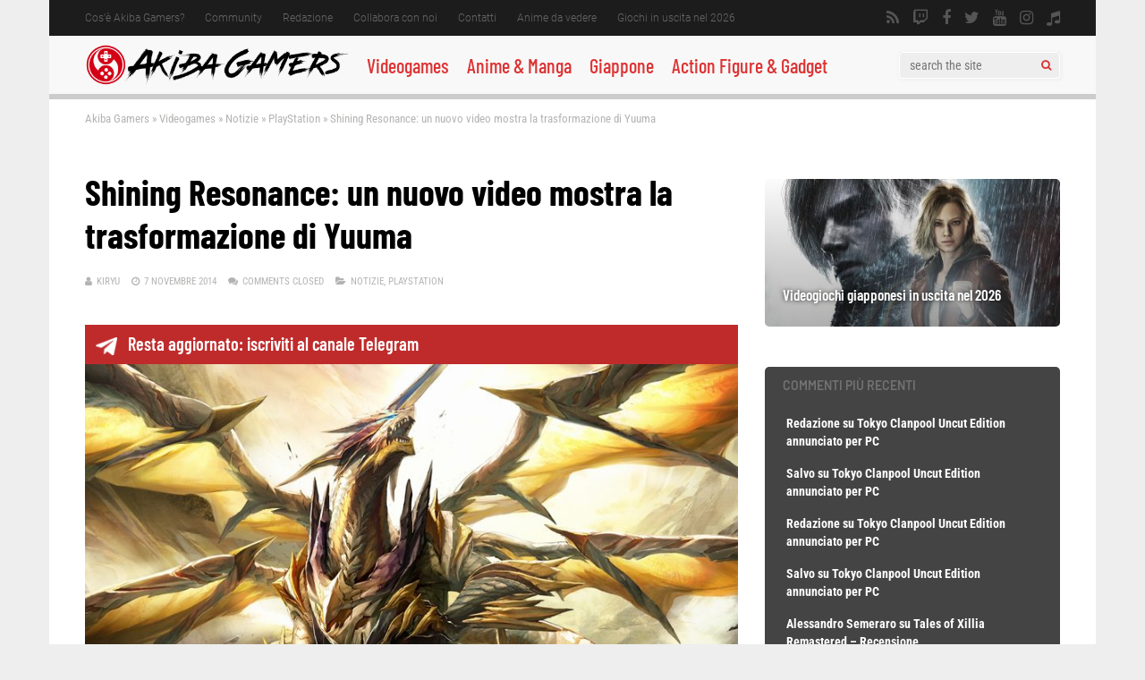

--- FILE ---
content_type: text/html; charset=UTF-8
request_url: https://www.akibagamers.it/07-11-2014/shining-resonance-un-nuovo-video-mostra-la-trasformazione-di-yuuma/
body_size: 59810
content:
<!DOCTYPE html>
<html lang="it-IT">
<head><meta charset="UTF-8"><script>if(navigator.userAgent.match(/MSIE|Internet Explorer/i)||navigator.userAgent.match(/Trident\/7\..*?rv:11/i)){var href=document.location.href;if(!href.match(/[?&]nowprocket/)){if(href.indexOf("?")==-1){if(href.indexOf("#")==-1){document.location.href=href+"?nowprocket=1"}else{document.location.href=href.replace("#","?nowprocket=1#")}}else{if(href.indexOf("#")==-1){document.location.href=href+"&nowprocket=1"}else{document.location.href=href.replace("#","&nowprocket=1#")}}}}</script><script>(()=>{class RocketLazyLoadScripts{constructor(){this.v="2.0.4",this.userEvents=["keydown","keyup","mousedown","mouseup","mousemove","mouseover","mouseout","touchmove","touchstart","touchend","touchcancel","wheel","click","dblclick","input"],this.attributeEvents=["onblur","onclick","oncontextmenu","ondblclick","onfocus","onmousedown","onmouseenter","onmouseleave","onmousemove","onmouseout","onmouseover","onmouseup","onmousewheel","onscroll","onsubmit"]}async t(){this.i(),this.o(),/iP(ad|hone)/.test(navigator.userAgent)&&this.h(),this.u(),this.l(this),this.m(),this.k(this),this.p(this),this._(),await Promise.all([this.R(),this.L()]),this.lastBreath=Date.now(),this.S(this),this.P(),this.D(),this.O(),this.M(),await this.C(this.delayedScripts.normal),await this.C(this.delayedScripts.defer),await this.C(this.delayedScripts.async),await this.T(),await this.F(),await this.j(),await this.A(),window.dispatchEvent(new Event("rocket-allScriptsLoaded")),this.everythingLoaded=!0,this.lastTouchEnd&&await new Promise(t=>setTimeout(t,500-Date.now()+this.lastTouchEnd)),this.I(),this.H(),this.U(),this.W()}i(){this.CSPIssue=sessionStorage.getItem("rocketCSPIssue"),document.addEventListener("securitypolicyviolation",t=>{this.CSPIssue||"script-src-elem"!==t.violatedDirective||"data"!==t.blockedURI||(this.CSPIssue=!0,sessionStorage.setItem("rocketCSPIssue",!0))},{isRocket:!0})}o(){window.addEventListener("pageshow",t=>{this.persisted=t.persisted,this.realWindowLoadedFired=!0},{isRocket:!0}),window.addEventListener("pagehide",()=>{this.onFirstUserAction=null},{isRocket:!0})}h(){let t;function e(e){t=e}window.addEventListener("touchstart",e,{isRocket:!0}),window.addEventListener("touchend",function i(o){o.changedTouches[0]&&t.changedTouches[0]&&Math.abs(o.changedTouches[0].pageX-t.changedTouches[0].pageX)<10&&Math.abs(o.changedTouches[0].pageY-t.changedTouches[0].pageY)<10&&o.timeStamp-t.timeStamp<200&&(window.removeEventListener("touchstart",e,{isRocket:!0}),window.removeEventListener("touchend",i,{isRocket:!0}),"INPUT"===o.target.tagName&&"text"===o.target.type||(o.target.dispatchEvent(new TouchEvent("touchend",{target:o.target,bubbles:!0})),o.target.dispatchEvent(new MouseEvent("mouseover",{target:o.target,bubbles:!0})),o.target.dispatchEvent(new PointerEvent("click",{target:o.target,bubbles:!0,cancelable:!0,detail:1,clientX:o.changedTouches[0].clientX,clientY:o.changedTouches[0].clientY})),event.preventDefault()))},{isRocket:!0})}q(t){this.userActionTriggered||("mousemove"!==t.type||this.firstMousemoveIgnored?"keyup"===t.type||"mouseover"===t.type||"mouseout"===t.type||(this.userActionTriggered=!0,this.onFirstUserAction&&this.onFirstUserAction()):this.firstMousemoveIgnored=!0),"click"===t.type&&t.preventDefault(),t.stopPropagation(),t.stopImmediatePropagation(),"touchstart"===this.lastEvent&&"touchend"===t.type&&(this.lastTouchEnd=Date.now()),"click"===t.type&&(this.lastTouchEnd=0),this.lastEvent=t.type,t.composedPath&&t.composedPath()[0].getRootNode()instanceof ShadowRoot&&(t.rocketTarget=t.composedPath()[0]),this.savedUserEvents.push(t)}u(){this.savedUserEvents=[],this.userEventHandler=this.q.bind(this),this.userEvents.forEach(t=>window.addEventListener(t,this.userEventHandler,{passive:!1,isRocket:!0})),document.addEventListener("visibilitychange",this.userEventHandler,{isRocket:!0})}U(){this.userEvents.forEach(t=>window.removeEventListener(t,this.userEventHandler,{passive:!1,isRocket:!0})),document.removeEventListener("visibilitychange",this.userEventHandler,{isRocket:!0}),this.savedUserEvents.forEach(t=>{(t.rocketTarget||t.target).dispatchEvent(new window[t.constructor.name](t.type,t))})}m(){const t="return false",e=Array.from(this.attributeEvents,t=>"data-rocket-"+t),i="["+this.attributeEvents.join("],[")+"]",o="[data-rocket-"+this.attributeEvents.join("],[data-rocket-")+"]",s=(e,i,o)=>{o&&o!==t&&(e.setAttribute("data-rocket-"+i,o),e["rocket"+i]=new Function("event",o),e.setAttribute(i,t))};new MutationObserver(t=>{for(const n of t)"attributes"===n.type&&(n.attributeName.startsWith("data-rocket-")||this.everythingLoaded?n.attributeName.startsWith("data-rocket-")&&this.everythingLoaded&&this.N(n.target,n.attributeName.substring(12)):s(n.target,n.attributeName,n.target.getAttribute(n.attributeName))),"childList"===n.type&&n.addedNodes.forEach(t=>{if(t.nodeType===Node.ELEMENT_NODE)if(this.everythingLoaded)for(const i of[t,...t.querySelectorAll(o)])for(const t of i.getAttributeNames())e.includes(t)&&this.N(i,t.substring(12));else for(const e of[t,...t.querySelectorAll(i)])for(const t of e.getAttributeNames())this.attributeEvents.includes(t)&&s(e,t,e.getAttribute(t))})}).observe(document,{subtree:!0,childList:!0,attributeFilter:[...this.attributeEvents,...e]})}I(){this.attributeEvents.forEach(t=>{document.querySelectorAll("[data-rocket-"+t+"]").forEach(e=>{this.N(e,t)})})}N(t,e){const i=t.getAttribute("data-rocket-"+e);i&&(t.setAttribute(e,i),t.removeAttribute("data-rocket-"+e))}k(t){Object.defineProperty(HTMLElement.prototype,"onclick",{get(){return this.rocketonclick||null},set(e){this.rocketonclick=e,this.setAttribute(t.everythingLoaded?"onclick":"data-rocket-onclick","this.rocketonclick(event)")}})}S(t){function e(e,i){let o=e[i];e[i]=null,Object.defineProperty(e,i,{get:()=>o,set(s){t.everythingLoaded?o=s:e["rocket"+i]=o=s}})}e(document,"onreadystatechange"),e(window,"onload"),e(window,"onpageshow");try{Object.defineProperty(document,"readyState",{get:()=>t.rocketReadyState,set(e){t.rocketReadyState=e},configurable:!0}),document.readyState="loading"}catch(t){console.log("WPRocket DJE readyState conflict, bypassing")}}l(t){this.originalAddEventListener=EventTarget.prototype.addEventListener,this.originalRemoveEventListener=EventTarget.prototype.removeEventListener,this.savedEventListeners=[],EventTarget.prototype.addEventListener=function(e,i,o){o&&o.isRocket||!t.B(e,this)&&!t.userEvents.includes(e)||t.B(e,this)&&!t.userActionTriggered||e.startsWith("rocket-")||t.everythingLoaded?t.originalAddEventListener.call(this,e,i,o):(t.savedEventListeners.push({target:this,remove:!1,type:e,func:i,options:o}),"mouseenter"!==e&&"mouseleave"!==e||t.originalAddEventListener.call(this,e,t.savedUserEvents.push,o))},EventTarget.prototype.removeEventListener=function(e,i,o){o&&o.isRocket||!t.B(e,this)&&!t.userEvents.includes(e)||t.B(e,this)&&!t.userActionTriggered||e.startsWith("rocket-")||t.everythingLoaded?t.originalRemoveEventListener.call(this,e,i,o):t.savedEventListeners.push({target:this,remove:!0,type:e,func:i,options:o})}}J(t,e){this.savedEventListeners=this.savedEventListeners.filter(i=>{let o=i.type,s=i.target||window;return e!==o||t!==s||(this.B(o,s)&&(i.type="rocket-"+o),this.$(i),!1)})}H(){EventTarget.prototype.addEventListener=this.originalAddEventListener,EventTarget.prototype.removeEventListener=this.originalRemoveEventListener,this.savedEventListeners.forEach(t=>this.$(t))}$(t){t.remove?this.originalRemoveEventListener.call(t.target,t.type,t.func,t.options):this.originalAddEventListener.call(t.target,t.type,t.func,t.options)}p(t){let e;function i(e){return t.everythingLoaded?e:e.split(" ").map(t=>"load"===t||t.startsWith("load.")?"rocket-jquery-load":t).join(" ")}function o(o){function s(e){const s=o.fn[e];o.fn[e]=o.fn.init.prototype[e]=function(){return this[0]===window&&t.userActionTriggered&&("string"==typeof arguments[0]||arguments[0]instanceof String?arguments[0]=i(arguments[0]):"object"==typeof arguments[0]&&Object.keys(arguments[0]).forEach(t=>{const e=arguments[0][t];delete arguments[0][t],arguments[0][i(t)]=e})),s.apply(this,arguments),this}}if(o&&o.fn&&!t.allJQueries.includes(o)){const e={DOMContentLoaded:[],"rocket-DOMContentLoaded":[]};for(const t in e)document.addEventListener(t,()=>{e[t].forEach(t=>t())},{isRocket:!0});o.fn.ready=o.fn.init.prototype.ready=function(i){function s(){parseInt(o.fn.jquery)>2?setTimeout(()=>i.bind(document)(o)):i.bind(document)(o)}return"function"==typeof i&&(t.realDomReadyFired?!t.userActionTriggered||t.fauxDomReadyFired?s():e["rocket-DOMContentLoaded"].push(s):e.DOMContentLoaded.push(s)),o([])},s("on"),s("one"),s("off"),t.allJQueries.push(o)}e=o}t.allJQueries=[],o(window.jQuery),Object.defineProperty(window,"jQuery",{get:()=>e,set(t){o(t)}})}P(){const t=new Map;document.write=document.writeln=function(e){const i=document.currentScript,o=document.createRange(),s=i.parentElement;let n=t.get(i);void 0===n&&(n=i.nextSibling,t.set(i,n));const c=document.createDocumentFragment();o.setStart(c,0),c.appendChild(o.createContextualFragment(e)),s.insertBefore(c,n)}}async R(){return new Promise(t=>{this.userActionTriggered?t():this.onFirstUserAction=t})}async L(){return new Promise(t=>{document.addEventListener("DOMContentLoaded",()=>{this.realDomReadyFired=!0,t()},{isRocket:!0})})}async j(){return this.realWindowLoadedFired?Promise.resolve():new Promise(t=>{window.addEventListener("load",t,{isRocket:!0})})}M(){this.pendingScripts=[];this.scriptsMutationObserver=new MutationObserver(t=>{for(const e of t)e.addedNodes.forEach(t=>{"SCRIPT"!==t.tagName||t.noModule||t.isWPRocket||this.pendingScripts.push({script:t,promise:new Promise(e=>{const i=()=>{const i=this.pendingScripts.findIndex(e=>e.script===t);i>=0&&this.pendingScripts.splice(i,1),e()};t.addEventListener("load",i,{isRocket:!0}),t.addEventListener("error",i,{isRocket:!0}),setTimeout(i,1e3)})})})}),this.scriptsMutationObserver.observe(document,{childList:!0,subtree:!0})}async F(){await this.X(),this.pendingScripts.length?(await this.pendingScripts[0].promise,await this.F()):this.scriptsMutationObserver.disconnect()}D(){this.delayedScripts={normal:[],async:[],defer:[]},document.querySelectorAll("script[type$=rocketlazyloadscript]").forEach(t=>{t.hasAttribute("data-rocket-src")?t.hasAttribute("async")&&!1!==t.async?this.delayedScripts.async.push(t):t.hasAttribute("defer")&&!1!==t.defer||"module"===t.getAttribute("data-rocket-type")?this.delayedScripts.defer.push(t):this.delayedScripts.normal.push(t):this.delayedScripts.normal.push(t)})}async _(){await this.L();let t=[];document.querySelectorAll("script[type$=rocketlazyloadscript][data-rocket-src]").forEach(e=>{let i=e.getAttribute("data-rocket-src");if(i&&!i.startsWith("data:")){i.startsWith("//")&&(i=location.protocol+i);try{const o=new URL(i).origin;o!==location.origin&&t.push({src:o,crossOrigin:e.crossOrigin||"module"===e.getAttribute("data-rocket-type")})}catch(t){}}}),t=[...new Map(t.map(t=>[JSON.stringify(t),t])).values()],this.Y(t,"preconnect")}async G(t){if(await this.K(),!0!==t.noModule||!("noModule"in HTMLScriptElement.prototype))return new Promise(e=>{let i;function o(){(i||t).setAttribute("data-rocket-status","executed"),e()}try{if(navigator.userAgent.includes("Firefox/")||""===navigator.vendor||this.CSPIssue)i=document.createElement("script"),[...t.attributes].forEach(t=>{let e=t.nodeName;"type"!==e&&("data-rocket-type"===e&&(e="type"),"data-rocket-src"===e&&(e="src"),i.setAttribute(e,t.nodeValue))}),t.text&&(i.text=t.text),t.nonce&&(i.nonce=t.nonce),i.hasAttribute("src")?(i.addEventListener("load",o,{isRocket:!0}),i.addEventListener("error",()=>{i.setAttribute("data-rocket-status","failed-network"),e()},{isRocket:!0}),setTimeout(()=>{i.isConnected||e()},1)):(i.text=t.text,o()),i.isWPRocket=!0,t.parentNode.replaceChild(i,t);else{const i=t.getAttribute("data-rocket-type"),s=t.getAttribute("data-rocket-src");i?(t.type=i,t.removeAttribute("data-rocket-type")):t.removeAttribute("type"),t.addEventListener("load",o,{isRocket:!0}),t.addEventListener("error",i=>{this.CSPIssue&&i.target.src.startsWith("data:")?(console.log("WPRocket: CSP fallback activated"),t.removeAttribute("src"),this.G(t).then(e)):(t.setAttribute("data-rocket-status","failed-network"),e())},{isRocket:!0}),s?(t.fetchPriority="high",t.removeAttribute("data-rocket-src"),t.src=s):t.src="data:text/javascript;base64,"+window.btoa(unescape(encodeURIComponent(t.text)))}}catch(i){t.setAttribute("data-rocket-status","failed-transform"),e()}});t.setAttribute("data-rocket-status","skipped")}async C(t){const e=t.shift();return e?(e.isConnected&&await this.G(e),this.C(t)):Promise.resolve()}O(){this.Y([...this.delayedScripts.normal,...this.delayedScripts.defer,...this.delayedScripts.async],"preload")}Y(t,e){this.trash=this.trash||[];let i=!0;var o=document.createDocumentFragment();t.forEach(t=>{const s=t.getAttribute&&t.getAttribute("data-rocket-src")||t.src;if(s&&!s.startsWith("data:")){const n=document.createElement("link");n.href=s,n.rel=e,"preconnect"!==e&&(n.as="script",n.fetchPriority=i?"high":"low"),t.getAttribute&&"module"===t.getAttribute("data-rocket-type")&&(n.crossOrigin=!0),t.crossOrigin&&(n.crossOrigin=t.crossOrigin),t.integrity&&(n.integrity=t.integrity),t.nonce&&(n.nonce=t.nonce),o.appendChild(n),this.trash.push(n),i=!1}}),document.head.appendChild(o)}W(){this.trash.forEach(t=>t.remove())}async T(){try{document.readyState="interactive"}catch(t){}this.fauxDomReadyFired=!0;try{await this.K(),this.J(document,"readystatechange"),document.dispatchEvent(new Event("rocket-readystatechange")),await this.K(),document.rocketonreadystatechange&&document.rocketonreadystatechange(),await this.K(),this.J(document,"DOMContentLoaded"),document.dispatchEvent(new Event("rocket-DOMContentLoaded")),await this.K(),this.J(window,"DOMContentLoaded"),window.dispatchEvent(new Event("rocket-DOMContentLoaded"))}catch(t){console.error(t)}}async A(){try{document.readyState="complete"}catch(t){}try{await this.K(),this.J(document,"readystatechange"),document.dispatchEvent(new Event("rocket-readystatechange")),await this.K(),document.rocketonreadystatechange&&document.rocketonreadystatechange(),await this.K(),this.J(window,"load"),window.dispatchEvent(new Event("rocket-load")),await this.K(),window.rocketonload&&window.rocketonload(),await this.K(),this.allJQueries.forEach(t=>t(window).trigger("rocket-jquery-load")),await this.K(),this.J(window,"pageshow");const t=new Event("rocket-pageshow");t.persisted=this.persisted,window.dispatchEvent(t),await this.K(),window.rocketonpageshow&&window.rocketonpageshow({persisted:this.persisted})}catch(t){console.error(t)}}async K(){Date.now()-this.lastBreath>45&&(await this.X(),this.lastBreath=Date.now())}async X(){return document.hidden?new Promise(t=>setTimeout(t)):new Promise(t=>requestAnimationFrame(t))}B(t,e){return e===document&&"readystatechange"===t||(e===document&&"DOMContentLoaded"===t||(e===window&&"DOMContentLoaded"===t||(e===window&&"load"===t||e===window&&"pageshow"===t)))}static run(){(new RocketLazyLoadScripts).t()}}RocketLazyLoadScripts.run()})();</script>
	
<!– akibagamers.it - Web -->
<script type="rocketlazyloadscript" data-rocket-type="application/javascript" data-rocket-src="https://do69ll745l27z.cloudfront.net/scripts/master/akibagamers.js" async></script>

	

<meta name="viewport" content="width=device-width, initial-scale=1">
<link rel="profile" href="http://gmpg.org/xfn/11" />
<script data-cfasync="false" data-no-defer="1" data-no-minify="1" data-no-optimize="1">var ewww_webp_supported=!1;function check_webp_feature(A,e){var w;e=void 0!==e?e:function(){},ewww_webp_supported?e(ewww_webp_supported):((w=new Image).onload=function(){ewww_webp_supported=0<w.width&&0<w.height,e&&e(ewww_webp_supported)},w.onerror=function(){e&&e(!1)},w.src="data:image/webp;base64,"+{alpha:"UklGRkoAAABXRUJQVlA4WAoAAAAQAAAAAAAAAAAAQUxQSAwAAAARBxAR/Q9ERP8DAABWUDggGAAAABQBAJ0BKgEAAQAAAP4AAA3AAP7mtQAAAA=="}[A])}check_webp_feature("alpha");</script><script data-cfasync="false" data-no-defer="1" data-no-minify="1" data-no-optimize="1">var Arrive=function(c,w){"use strict";if(c.MutationObserver&&"undefined"!=typeof HTMLElement){var r,a=0,u=(r=HTMLElement.prototype.matches||HTMLElement.prototype.webkitMatchesSelector||HTMLElement.prototype.mozMatchesSelector||HTMLElement.prototype.msMatchesSelector,{matchesSelector:function(e,t){return e instanceof HTMLElement&&r.call(e,t)},addMethod:function(e,t,r){var a=e[t];e[t]=function(){return r.length==arguments.length?r.apply(this,arguments):"function"==typeof a?a.apply(this,arguments):void 0}},callCallbacks:function(e,t){t&&t.options.onceOnly&&1==t.firedElems.length&&(e=[e[0]]);for(var r,a=0;r=e[a];a++)r&&r.callback&&r.callback.call(r.elem,r.elem);t&&t.options.onceOnly&&1==t.firedElems.length&&t.me.unbindEventWithSelectorAndCallback.call(t.target,t.selector,t.callback)},checkChildNodesRecursively:function(e,t,r,a){for(var i,n=0;i=e[n];n++)r(i,t,a)&&a.push({callback:t.callback,elem:i}),0<i.childNodes.length&&u.checkChildNodesRecursively(i.childNodes,t,r,a)},mergeArrays:function(e,t){var r,a={};for(r in e)e.hasOwnProperty(r)&&(a[r]=e[r]);for(r in t)t.hasOwnProperty(r)&&(a[r]=t[r]);return a},toElementsArray:function(e){return e=void 0!==e&&("number"!=typeof e.length||e===c)?[e]:e}}),e=(l.prototype.addEvent=function(e,t,r,a){a={target:e,selector:t,options:r,callback:a,firedElems:[]};return this._beforeAdding&&this._beforeAdding(a),this._eventsBucket.push(a),a},l.prototype.removeEvent=function(e){for(var t,r=this._eventsBucket.length-1;t=this._eventsBucket[r];r--)e(t)&&(this._beforeRemoving&&this._beforeRemoving(t),(t=this._eventsBucket.splice(r,1))&&t.length&&(t[0].callback=null))},l.prototype.beforeAdding=function(e){this._beforeAdding=e},l.prototype.beforeRemoving=function(e){this._beforeRemoving=e},l),t=function(i,n){var o=new e,l=this,s={fireOnAttributesModification:!1};return o.beforeAdding(function(t){var e=t.target;e!==c.document&&e!==c||(e=document.getElementsByTagName("html")[0]);var r=new MutationObserver(function(e){n.call(this,e,t)}),a=i(t.options);r.observe(e,a),t.observer=r,t.me=l}),o.beforeRemoving(function(e){e.observer.disconnect()}),this.bindEvent=function(e,t,r){t=u.mergeArrays(s,t);for(var a=u.toElementsArray(this),i=0;i<a.length;i++)o.addEvent(a[i],e,t,r)},this.unbindEvent=function(){var r=u.toElementsArray(this);o.removeEvent(function(e){for(var t=0;t<r.length;t++)if(this===w||e.target===r[t])return!0;return!1})},this.unbindEventWithSelectorOrCallback=function(r){var a=u.toElementsArray(this),i=r,e="function"==typeof r?function(e){for(var t=0;t<a.length;t++)if((this===w||e.target===a[t])&&e.callback===i)return!0;return!1}:function(e){for(var t=0;t<a.length;t++)if((this===w||e.target===a[t])&&e.selector===r)return!0;return!1};o.removeEvent(e)},this.unbindEventWithSelectorAndCallback=function(r,a){var i=u.toElementsArray(this);o.removeEvent(function(e){for(var t=0;t<i.length;t++)if((this===w||e.target===i[t])&&e.selector===r&&e.callback===a)return!0;return!1})},this},i=new function(){var s={fireOnAttributesModification:!1,onceOnly:!1,existing:!1};function n(e,t,r){return!(!u.matchesSelector(e,t.selector)||(e._id===w&&(e._id=a++),-1!=t.firedElems.indexOf(e._id)))&&(t.firedElems.push(e._id),!0)}var c=(i=new t(function(e){var t={attributes:!1,childList:!0,subtree:!0};return e.fireOnAttributesModification&&(t.attributes=!0),t},function(e,i){e.forEach(function(e){var t=e.addedNodes,r=e.target,a=[];null!==t&&0<t.length?u.checkChildNodesRecursively(t,i,n,a):"attributes"===e.type&&n(r,i)&&a.push({callback:i.callback,elem:r}),u.callCallbacks(a,i)})})).bindEvent;return i.bindEvent=function(e,t,r){t=void 0===r?(r=t,s):u.mergeArrays(s,t);var a=u.toElementsArray(this);if(t.existing){for(var i=[],n=0;n<a.length;n++)for(var o=a[n].querySelectorAll(e),l=0;l<o.length;l++)i.push({callback:r,elem:o[l]});if(t.onceOnly&&i.length)return r.call(i[0].elem,i[0].elem);setTimeout(u.callCallbacks,1,i)}c.call(this,e,t,r)},i},o=new function(){var a={};function i(e,t){return u.matchesSelector(e,t.selector)}var n=(o=new t(function(){return{childList:!0,subtree:!0}},function(e,r){e.forEach(function(e){var t=e.removedNodes,e=[];null!==t&&0<t.length&&u.checkChildNodesRecursively(t,r,i,e),u.callCallbacks(e,r)})})).bindEvent;return o.bindEvent=function(e,t,r){t=void 0===r?(r=t,a):u.mergeArrays(a,t),n.call(this,e,t,r)},o};d(HTMLElement.prototype),d(NodeList.prototype),d(HTMLCollection.prototype),d(HTMLDocument.prototype),d(Window.prototype);var n={};return s(i,n,"unbindAllArrive"),s(o,n,"unbindAllLeave"),n}function l(){this._eventsBucket=[],this._beforeAdding=null,this._beforeRemoving=null}function s(e,t,r){u.addMethod(t,r,e.unbindEvent),u.addMethod(t,r,e.unbindEventWithSelectorOrCallback),u.addMethod(t,r,e.unbindEventWithSelectorAndCallback)}function d(e){e.arrive=i.bindEvent,s(i,e,"unbindArrive"),e.leave=o.bindEvent,s(o,e,"unbindLeave")}}(window,void 0),ewww_webp_supported=!1;function check_webp_feature(e,t){var r;ewww_webp_supported?t(ewww_webp_supported):((r=new Image).onload=function(){ewww_webp_supported=0<r.width&&0<r.height,t(ewww_webp_supported)},r.onerror=function(){t(!1)},r.src="data:image/webp;base64,"+{alpha:"UklGRkoAAABXRUJQVlA4WAoAAAAQAAAAAAAAAAAAQUxQSAwAAAARBxAR/Q9ERP8DAABWUDggGAAAABQBAJ0BKgEAAQAAAP4AAA3AAP7mtQAAAA==",animation:"UklGRlIAAABXRUJQVlA4WAoAAAASAAAAAAAAAAAAQU5JTQYAAAD/////AABBTk1GJgAAAAAAAAAAAAAAAAAAAGQAAABWUDhMDQAAAC8AAAAQBxAREYiI/gcA"}[e])}function ewwwLoadImages(e){if(e){for(var t=document.querySelectorAll(".batch-image img, .image-wrapper a, .ngg-pro-masonry-item a, .ngg-galleria-offscreen-seo-wrapper a"),r=0,a=t.length;r<a;r++)ewwwAttr(t[r],"data-src",t[r].getAttribute("data-webp")),ewwwAttr(t[r],"data-thumbnail",t[r].getAttribute("data-webp-thumbnail"));for(var i=document.querySelectorAll("div.woocommerce-product-gallery__image"),r=0,a=i.length;r<a;r++)ewwwAttr(i[r],"data-thumb",i[r].getAttribute("data-webp-thumb"))}for(var n=document.querySelectorAll("video"),r=0,a=n.length;r<a;r++)ewwwAttr(n[r],"poster",e?n[r].getAttribute("data-poster-webp"):n[r].getAttribute("data-poster-image"));for(var o,l=document.querySelectorAll("img.ewww_webp_lazy_load"),r=0,a=l.length;r<a;r++)e&&(ewwwAttr(l[r],"data-lazy-srcset",l[r].getAttribute("data-lazy-srcset-webp")),ewwwAttr(l[r],"data-srcset",l[r].getAttribute("data-srcset-webp")),ewwwAttr(l[r],"data-lazy-src",l[r].getAttribute("data-lazy-src-webp")),ewwwAttr(l[r],"data-src",l[r].getAttribute("data-src-webp")),ewwwAttr(l[r],"data-orig-file",l[r].getAttribute("data-webp-orig-file")),ewwwAttr(l[r],"data-medium-file",l[r].getAttribute("data-webp-medium-file")),ewwwAttr(l[r],"data-large-file",l[r].getAttribute("data-webp-large-file")),null!=(o=l[r].getAttribute("srcset"))&&!1!==o&&o.includes("R0lGOD")&&ewwwAttr(l[r],"src",l[r].getAttribute("data-lazy-src-webp"))),l[r].className=l[r].className.replace(/\bewww_webp_lazy_load\b/,"");for(var s=document.querySelectorAll(".ewww_webp"),r=0,a=s.length;r<a;r++)e?(ewwwAttr(s[r],"srcset",s[r].getAttribute("data-srcset-webp")),ewwwAttr(s[r],"src",s[r].getAttribute("data-src-webp")),ewwwAttr(s[r],"data-orig-file",s[r].getAttribute("data-webp-orig-file")),ewwwAttr(s[r],"data-medium-file",s[r].getAttribute("data-webp-medium-file")),ewwwAttr(s[r],"data-large-file",s[r].getAttribute("data-webp-large-file")),ewwwAttr(s[r],"data-large_image",s[r].getAttribute("data-webp-large_image")),ewwwAttr(s[r],"data-src",s[r].getAttribute("data-webp-src"))):(ewwwAttr(s[r],"srcset",s[r].getAttribute("data-srcset-img")),ewwwAttr(s[r],"src",s[r].getAttribute("data-src-img"))),s[r].className=s[r].className.replace(/\bewww_webp\b/,"ewww_webp_loaded");window.jQuery&&jQuery.fn.isotope&&jQuery.fn.imagesLoaded&&(jQuery(".fusion-posts-container-infinite").imagesLoaded(function(){jQuery(".fusion-posts-container-infinite").hasClass("isotope")&&jQuery(".fusion-posts-container-infinite").isotope()}),jQuery(".fusion-portfolio:not(.fusion-recent-works) .fusion-portfolio-wrapper").imagesLoaded(function(){jQuery(".fusion-portfolio:not(.fusion-recent-works) .fusion-portfolio-wrapper").isotope()}))}function ewwwWebPInit(e){ewwwLoadImages(e),ewwwNggLoadGalleries(e),document.arrive(".ewww_webp",function(){ewwwLoadImages(e)}),document.arrive(".ewww_webp_lazy_load",function(){ewwwLoadImages(e)}),document.arrive("videos",function(){ewwwLoadImages(e)}),"loading"==document.readyState?document.addEventListener("DOMContentLoaded",ewwwJSONParserInit):("undefined"!=typeof galleries&&ewwwNggParseGalleries(e),ewwwWooParseVariations(e))}function ewwwAttr(e,t,r){null!=r&&!1!==r&&e.setAttribute(t,r)}function ewwwJSONParserInit(){"undefined"!=typeof galleries&&check_webp_feature("alpha",ewwwNggParseGalleries),check_webp_feature("alpha",ewwwWooParseVariations)}function ewwwWooParseVariations(e){if(e)for(var t=document.querySelectorAll("form.variations_form"),r=0,a=t.length;r<a;r++){var i=t[r].getAttribute("data-product_variations"),n=!1;try{for(var o in i=JSON.parse(i))void 0!==i[o]&&void 0!==i[o].image&&(void 0!==i[o].image.src_webp&&(i[o].image.src=i[o].image.src_webp,n=!0),void 0!==i[o].image.srcset_webp&&(i[o].image.srcset=i[o].image.srcset_webp,n=!0),void 0!==i[o].image.full_src_webp&&(i[o].image.full_src=i[o].image.full_src_webp,n=!0),void 0!==i[o].image.gallery_thumbnail_src_webp&&(i[o].image.gallery_thumbnail_src=i[o].image.gallery_thumbnail_src_webp,n=!0),void 0!==i[o].image.thumb_src_webp&&(i[o].image.thumb_src=i[o].image.thumb_src_webp,n=!0));n&&ewwwAttr(t[r],"data-product_variations",JSON.stringify(i))}catch(e){}}}function ewwwNggParseGalleries(e){if(e)for(var t in galleries){var r=galleries[t];galleries[t].images_list=ewwwNggParseImageList(r.images_list)}}function ewwwNggLoadGalleries(e){e&&document.addEventListener("ngg.galleria.themeadded",function(e,t){window.ngg_galleria._create_backup=window.ngg_galleria.create,window.ngg_galleria.create=function(e,t){var r=$(e).data("id");return galleries["gallery_"+r].images_list=ewwwNggParseImageList(galleries["gallery_"+r].images_list),window.ngg_galleria._create_backup(e,t)}})}function ewwwNggParseImageList(e){for(var t in e){var r=e[t];if(void 0!==r["image-webp"]&&(e[t].image=r["image-webp"],delete e[t]["image-webp"]),void 0!==r["thumb-webp"]&&(e[t].thumb=r["thumb-webp"],delete e[t]["thumb-webp"]),void 0!==r.full_image_webp&&(e[t].full_image=r.full_image_webp,delete e[t].full_image_webp),void 0!==r.srcsets)for(var a in r.srcsets)nggSrcset=r.srcsets[a],void 0!==r.srcsets[a+"-webp"]&&(e[t].srcsets[a]=r.srcsets[a+"-webp"],delete e[t].srcsets[a+"-webp"]);if(void 0!==r.full_srcsets)for(var i in r.full_srcsets)nggFSrcset=r.full_srcsets[i],void 0!==r.full_srcsets[i+"-webp"]&&(e[t].full_srcsets[i]=r.full_srcsets[i+"-webp"],delete e[t].full_srcsets[i+"-webp"])}return e}check_webp_feature("alpha",ewwwWebPInit);</script><meta name='robots' content='index, follow, max-image-preview:large, max-snippet:-1, max-video-preview:-1' />

	<!-- This site is optimized with the Yoast SEO plugin v26.8 - https://yoast.com/product/yoast-seo-wordpress/ -->
	<title>Shining Resonance: un nuovo video mostra la trasformazione di Yuuma</title>
<link crossorigin data-rocket-preload as="font" href="https://fonts.gstatic.com/s/robotocondensed/v27/ieVl2ZhZI2eCN5jzbjEETS9weq8-19K7DQ.woff2" rel="preload">
<link crossorigin data-rocket-preload as="font" href="https://fonts.gstatic.com/s/roboto/v30/KFOlCnqEu92Fr1MmSU5fBBc4.woff2" rel="preload">
<link crossorigin data-rocket-preload as="font" href="https://fonts.gstatic.com/s/barlowcondensed/v12/HTxwL3I-JCGChYJ8VI-L6OO_au7B4-Lwz3bWuQ.woff2" rel="preload">
<link crossorigin data-rocket-preload as="font" href="https://fonts.gstatic.com/s/barlow/v12/7cHqv4kjgoGqM7E30-8s51os.woff2" rel="preload">
<style id="wpr-usedcss">:where(.wp-block-button__link){border-radius:9999px;box-shadow:none;padding:calc(.667em + 2px) calc(1.333em + 2px);text-decoration:none}:root :where(.wp-block-button .wp-block-button__link.is-style-outline),:root :where(.wp-block-button.is-style-outline>.wp-block-button__link){border:2px solid;padding:.667em 1.333em}:root :where(.wp-block-button .wp-block-button__link.is-style-outline:not(.has-text-color)),:root :where(.wp-block-button.is-style-outline>.wp-block-button__link:not(.has-text-color)){color:currentColor}:root :where(.wp-block-button .wp-block-button__link.is-style-outline:not(.has-background)),:root :where(.wp-block-button.is-style-outline>.wp-block-button__link:not(.has-background)){background-color:initial;background-image:none}:where(.wp-block-calendar table:not(.has-background) th){background:#ddd}:where(.wp-block-columns){margin-bottom:1.75em}:where(.wp-block-columns.has-background){padding:1.25em 2.375em}:where(.wp-block-post-comments input[type=submit]){border:none}.wp-block-cover{align-items:center;background-position:50%;box-sizing:border-box;display:flex;justify-content:center;min-height:430px;overflow:hidden;overflow:clip;padding:1em;position:relative}.wp-block-cover.has-parallax{background-attachment:fixed;background-repeat:no-repeat;background-size:cover}@supports (-webkit-touch-callout:inherit){.wp-block-cover.has-parallax{background-attachment:scroll}}@media (prefers-reduced-motion:reduce){.wp-block-cover.has-parallax{background-attachment:scroll}}:where(.wp-block-cover-image:not(.has-text-color)),:where(.wp-block-cover:not(.has-text-color)){color:#fff}:where(.wp-block-cover-image.is-light:not(.has-text-color)),:where(.wp-block-cover.is-light:not(.has-text-color)){color:#000}:root :where(.wp-block-cover h1:not(.has-text-color)),:root :where(.wp-block-cover h2:not(.has-text-color)),:root :where(.wp-block-cover h3:not(.has-text-color)),:root :where(.wp-block-cover h4:not(.has-text-color)),:root :where(.wp-block-cover h5:not(.has-text-color)),:root :where(.wp-block-cover h6:not(.has-text-color)),:root :where(.wp-block-cover p:not(.has-text-color)){color:inherit}:where(.wp-block-file){margin-bottom:1.5em}:where(.wp-block-file__button){border-radius:2em;display:inline-block;padding:.5em 1em}:where(.wp-block-file__button):is(a):active,:where(.wp-block-file__button):is(a):focus,:where(.wp-block-file__button):is(a):hover,:where(.wp-block-file__button):is(a):visited{box-shadow:none;color:#fff;opacity:.85;text-decoration:none}:where(.wp-block-group.wp-block-group-is-layout-constrained){position:relative}:root :where(.wp-block-image.is-style-rounded img,.wp-block-image .is-style-rounded img){border-radius:9999px}:where(.wp-block-latest-comments:not([style*=line-height] .wp-block-latest-comments__comment)){line-height:1.1}:where(.wp-block-latest-comments:not([style*=line-height] .wp-block-latest-comments__comment-excerpt p)){line-height:1.8}:root :where(.wp-block-latest-posts.is-grid){padding:0}:root :where(.wp-block-latest-posts.wp-block-latest-posts__list){padding-left:0}ol,ul{box-sizing:border-box}:root :where(ul.has-background,ol.has-background){padding:1.25em 2.375em}:where(.wp-block-navigation.has-background .wp-block-navigation-item a:not(.wp-element-button)),:where(.wp-block-navigation.has-background .wp-block-navigation-submenu a:not(.wp-element-button)){padding:.5em 1em}:where(.wp-block-navigation .wp-block-navigation__submenu-container .wp-block-navigation-item a:not(.wp-element-button)),:where(.wp-block-navigation .wp-block-navigation__submenu-container .wp-block-navigation-submenu a:not(.wp-element-button)),:where(.wp-block-navigation .wp-block-navigation__submenu-container .wp-block-navigation-submenu button.wp-block-navigation-item__content),:where(.wp-block-navigation .wp-block-navigation__submenu-container .wp-block-pages-list__item button.wp-block-navigation-item__content){padding:.5em 1em}:root :where(p.has-background){padding:1.25em 2.375em}:where(p.has-text-color:not(.has-link-color)) a{color:inherit}:where(.wp-block-post-comments-form) input:not([type=submit]),:where(.wp-block-post-comments-form) textarea{border:1px solid #949494;font-family:inherit;font-size:1em}:where(.wp-block-post-comments-form) input:where(:not([type=submit]):not([type=checkbox])),:where(.wp-block-post-comments-form) textarea{padding:calc(.667em + 2px)}:where(.wp-block-post-excerpt){margin-bottom:var(--wp--style--block-gap);margin-top:var(--wp--style--block-gap)}:where(.wp-block-preformatted.has-background){padding:1.25em 2.375em}:where(.wp-block-search__button){border:1px solid #ccc;padding:6px 10px}:where(.wp-block-search__input){font-family:inherit;font-size:inherit;font-style:inherit;font-weight:inherit;letter-spacing:inherit;line-height:inherit;text-transform:inherit}:where(.wp-block-search__button-inside .wp-block-search__inside-wrapper){border:1px solid #949494;box-sizing:border-box;padding:4px}:where(.wp-block-search__button-inside .wp-block-search__inside-wrapper) .wp-block-search__input{border:none;border-radius:0;padding:0 4px}:where(.wp-block-search__button-inside .wp-block-search__inside-wrapper) .wp-block-search__input:focus{outline:0}:where(.wp-block-search__button-inside .wp-block-search__inside-wrapper) :where(.wp-block-search__button){padding:4px 8px}:root :where(.wp-block-separator.is-style-dots){height:auto;line-height:1;text-align:center}:root :where(.wp-block-separator.is-style-dots):before{color:currentColor;content:"···";font-family:serif;font-size:1.5em;letter-spacing:2em;padding-left:2em}:root :where(.wp-block-site-logo.is-style-rounded){border-radius:9999px}:root :where(.wp-block-site-title a){color:inherit}:where(.wp-block-social-links:not(.is-style-logos-only)) .wp-social-link{background-color:#f0f0f0;color:#444}:where(.wp-block-social-links:not(.is-style-logos-only)) .wp-social-link-amazon{background-color:#f90;color:#fff}:where(.wp-block-social-links:not(.is-style-logos-only)) .wp-social-link-bandcamp{background-color:#1ea0c3;color:#fff}:where(.wp-block-social-links:not(.is-style-logos-only)) .wp-social-link-behance{background-color:#0757fe;color:#fff}:where(.wp-block-social-links:not(.is-style-logos-only)) .wp-social-link-bluesky{background-color:#0a7aff;color:#fff}:where(.wp-block-social-links:not(.is-style-logos-only)) .wp-social-link-codepen{background-color:#1e1f26;color:#fff}:where(.wp-block-social-links:not(.is-style-logos-only)) .wp-social-link-deviantart{background-color:#02e49b;color:#fff}:where(.wp-block-social-links:not(.is-style-logos-only)) .wp-social-link-dribbble{background-color:#e94c89;color:#fff}:where(.wp-block-social-links:not(.is-style-logos-only)) .wp-social-link-dropbox{background-color:#4280ff;color:#fff}:where(.wp-block-social-links:not(.is-style-logos-only)) .wp-social-link-etsy{background-color:#f45800;color:#fff}:where(.wp-block-social-links:not(.is-style-logos-only)) .wp-social-link-facebook{background-color:#1778f2;color:#fff}:where(.wp-block-social-links:not(.is-style-logos-only)) .wp-social-link-fivehundredpx{background-color:#000;color:#fff}:where(.wp-block-social-links:not(.is-style-logos-only)) .wp-social-link-flickr{background-color:#0461dd;color:#fff}:where(.wp-block-social-links:not(.is-style-logos-only)) .wp-social-link-foursquare{background-color:#e65678;color:#fff}:where(.wp-block-social-links:not(.is-style-logos-only)) .wp-social-link-github{background-color:#24292d;color:#fff}:where(.wp-block-social-links:not(.is-style-logos-only)) .wp-social-link-goodreads{background-color:#eceadd;color:#382110}:where(.wp-block-social-links:not(.is-style-logos-only)) .wp-social-link-google{background-color:#ea4434;color:#fff}:where(.wp-block-social-links:not(.is-style-logos-only)) .wp-social-link-gravatar{background-color:#1d4fc4;color:#fff}:where(.wp-block-social-links:not(.is-style-logos-only)) .wp-social-link-instagram{background-color:#f00075;color:#fff}:where(.wp-block-social-links:not(.is-style-logos-only)) .wp-social-link-lastfm{background-color:#e21b24;color:#fff}:where(.wp-block-social-links:not(.is-style-logos-only)) .wp-social-link-linkedin{background-color:#0d66c2;color:#fff}:where(.wp-block-social-links:not(.is-style-logos-only)) .wp-social-link-mastodon{background-color:#3288d4;color:#fff}:where(.wp-block-social-links:not(.is-style-logos-only)) .wp-social-link-medium{background-color:#000;color:#fff}:where(.wp-block-social-links:not(.is-style-logos-only)) .wp-social-link-meetup{background-color:#f6405f;color:#fff}:where(.wp-block-social-links:not(.is-style-logos-only)) .wp-social-link-patreon{background-color:#000;color:#fff}:where(.wp-block-social-links:not(.is-style-logos-only)) .wp-social-link-pinterest{background-color:#e60122;color:#fff}:where(.wp-block-social-links:not(.is-style-logos-only)) .wp-social-link-pocket{background-color:#ef4155;color:#fff}:where(.wp-block-social-links:not(.is-style-logos-only)) .wp-social-link-reddit{background-color:#ff4500;color:#fff}:where(.wp-block-social-links:not(.is-style-logos-only)) .wp-social-link-skype{background-color:#0478d7;color:#fff}:where(.wp-block-social-links:not(.is-style-logos-only)) .wp-social-link-snapchat{background-color:#fefc00;color:#fff;stroke:#000}:where(.wp-block-social-links:not(.is-style-logos-only)) .wp-social-link-soundcloud{background-color:#ff5600;color:#fff}:where(.wp-block-social-links:not(.is-style-logos-only)) .wp-social-link-spotify{background-color:#1bd760;color:#fff}:where(.wp-block-social-links:not(.is-style-logos-only)) .wp-social-link-telegram{background-color:#2aabee;color:#fff}:where(.wp-block-social-links:not(.is-style-logos-only)) .wp-social-link-threads{background-color:#000;color:#fff}:where(.wp-block-social-links:not(.is-style-logos-only)) .wp-social-link-tiktok{background-color:#000;color:#fff}:where(.wp-block-social-links:not(.is-style-logos-only)) .wp-social-link-tumblr{background-color:#011835;color:#fff}:where(.wp-block-social-links:not(.is-style-logos-only)) .wp-social-link-twitch{background-color:#6440a4;color:#fff}:where(.wp-block-social-links:not(.is-style-logos-only)) .wp-social-link-twitter{background-color:#1da1f2;color:#fff}:where(.wp-block-social-links:not(.is-style-logos-only)) .wp-social-link-vimeo{background-color:#1eb7ea;color:#fff}:where(.wp-block-social-links:not(.is-style-logos-only)) .wp-social-link-vk{background-color:#4680c2;color:#fff}:where(.wp-block-social-links:not(.is-style-logos-only)) .wp-social-link-wordpress{background-color:#3499cd;color:#fff}:where(.wp-block-social-links:not(.is-style-logos-only)) .wp-social-link-whatsapp{background-color:#25d366;color:#fff}:where(.wp-block-social-links:not(.is-style-logos-only)) .wp-social-link-x{background-color:#000;color:#fff}:where(.wp-block-social-links:not(.is-style-logos-only)) .wp-social-link-yelp{background-color:#d32422;color:#fff}:where(.wp-block-social-links:not(.is-style-logos-only)) .wp-social-link-youtube{background-color:red;color:#fff}:where(.wp-block-social-links.is-style-logos-only) .wp-social-link{background:0 0}:where(.wp-block-social-links.is-style-logos-only) .wp-social-link svg{height:1.25em;width:1.25em}:where(.wp-block-social-links.is-style-logos-only) .wp-social-link-amazon{color:#f90}:where(.wp-block-social-links.is-style-logos-only) .wp-social-link-bandcamp{color:#1ea0c3}:where(.wp-block-social-links.is-style-logos-only) .wp-social-link-behance{color:#0757fe}:where(.wp-block-social-links.is-style-logos-only) .wp-social-link-bluesky{color:#0a7aff}:where(.wp-block-social-links.is-style-logos-only) .wp-social-link-codepen{color:#1e1f26}:where(.wp-block-social-links.is-style-logos-only) .wp-social-link-deviantart{color:#02e49b}:where(.wp-block-social-links.is-style-logos-only) .wp-social-link-dribbble{color:#e94c89}:where(.wp-block-social-links.is-style-logos-only) .wp-social-link-dropbox{color:#4280ff}:where(.wp-block-social-links.is-style-logos-only) .wp-social-link-etsy{color:#f45800}:where(.wp-block-social-links.is-style-logos-only) .wp-social-link-facebook{color:#1778f2}:where(.wp-block-social-links.is-style-logos-only) .wp-social-link-fivehundredpx{color:#000}:where(.wp-block-social-links.is-style-logos-only) .wp-social-link-flickr{color:#0461dd}:where(.wp-block-social-links.is-style-logos-only) .wp-social-link-foursquare{color:#e65678}:where(.wp-block-social-links.is-style-logos-only) .wp-social-link-github{color:#24292d}:where(.wp-block-social-links.is-style-logos-only) .wp-social-link-goodreads{color:#382110}:where(.wp-block-social-links.is-style-logos-only) .wp-social-link-google{color:#ea4434}:where(.wp-block-social-links.is-style-logos-only) .wp-social-link-gravatar{color:#1d4fc4}:where(.wp-block-social-links.is-style-logos-only) .wp-social-link-instagram{color:#f00075}:where(.wp-block-social-links.is-style-logos-only) .wp-social-link-lastfm{color:#e21b24}:where(.wp-block-social-links.is-style-logos-only) .wp-social-link-linkedin{color:#0d66c2}:where(.wp-block-social-links.is-style-logos-only) .wp-social-link-mastodon{color:#3288d4}:where(.wp-block-social-links.is-style-logos-only) .wp-social-link-medium{color:#000}:where(.wp-block-social-links.is-style-logos-only) .wp-social-link-meetup{color:#f6405f}:where(.wp-block-social-links.is-style-logos-only) .wp-social-link-patreon{color:#000}:where(.wp-block-social-links.is-style-logos-only) .wp-social-link-pinterest{color:#e60122}:where(.wp-block-social-links.is-style-logos-only) .wp-social-link-pocket{color:#ef4155}:where(.wp-block-social-links.is-style-logos-only) .wp-social-link-reddit{color:#ff4500}:where(.wp-block-social-links.is-style-logos-only) .wp-social-link-skype{color:#0478d7}:where(.wp-block-social-links.is-style-logos-only) .wp-social-link-snapchat{color:#fff;stroke:#000}:where(.wp-block-social-links.is-style-logos-only) .wp-social-link-soundcloud{color:#ff5600}:where(.wp-block-social-links.is-style-logos-only) .wp-social-link-spotify{color:#1bd760}:where(.wp-block-social-links.is-style-logos-only) .wp-social-link-telegram{color:#2aabee}:where(.wp-block-social-links.is-style-logos-only) .wp-social-link-threads{color:#000}:where(.wp-block-social-links.is-style-logos-only) .wp-social-link-tiktok{color:#000}:where(.wp-block-social-links.is-style-logos-only) .wp-social-link-tumblr{color:#011835}:where(.wp-block-social-links.is-style-logos-only) .wp-social-link-twitch{color:#6440a4}:where(.wp-block-social-links.is-style-logos-only) .wp-social-link-twitter{color:#1da1f2}:where(.wp-block-social-links.is-style-logos-only) .wp-social-link-vimeo{color:#1eb7ea}:where(.wp-block-social-links.is-style-logos-only) .wp-social-link-vk{color:#4680c2}:where(.wp-block-social-links.is-style-logos-only) .wp-social-link-whatsapp{color:#25d366}:where(.wp-block-social-links.is-style-logos-only) .wp-social-link-wordpress{color:#3499cd}:where(.wp-block-social-links.is-style-logos-only) .wp-social-link-x{color:#000}:where(.wp-block-social-links.is-style-logos-only) .wp-social-link-yelp{color:#d32422}:where(.wp-block-social-links.is-style-logos-only) .wp-social-link-youtube{color:red}:root :where(.wp-block-social-links .wp-social-link a){padding:.25em}:root :where(.wp-block-social-links.is-style-logos-only .wp-social-link a){padding:0}:root :where(.wp-block-social-links.is-style-pill-shape .wp-social-link a){padding-left:.66667em;padding-right:.66667em}:root :where(.wp-block-tag-cloud.is-style-outline){display:flex;flex-wrap:wrap;gap:1ch}:root :where(.wp-block-tag-cloud.is-style-outline a){border:1px solid;font-size:unset!important;margin-right:0;padding:1ch 2ch;text-decoration:none!important}:where(.wp-block-term-description){margin-bottom:var(--wp--style--block-gap);margin-top:var(--wp--style--block-gap)}:where(pre.wp-block-verse){font-family:inherit}:root{--wp--preset--font-size--normal:16px;--wp--preset--font-size--huge:42px}html :where(.has-border-color){border-style:solid}html :where([style*=border-top-color]){border-top-style:solid}html :where([style*=border-right-color]){border-right-style:solid}html :where([style*=border-bottom-color]){border-bottom-style:solid}html :where([style*=border-left-color]){border-left-style:solid}html :where([style*=border-width]){border-style:solid}html :where([style*=border-top-width]){border-top-style:solid}html :where([style*=border-right-width]){border-right-style:solid}html :where([style*=border-bottom-width]){border-bottom-style:solid}html :where([style*=border-left-width]){border-left-style:solid}html :where(img[class*=wp-image-]){height:auto;max-width:100%}:where(figure){margin:0 0 1em}html :where(.is-position-sticky){--wp-admin--admin-bar--position-offset:var(--wp-admin--admin-bar--height,0px)}@media screen and (max-width:600px){html :where(.is-position-sticky){--wp-admin--admin-bar--position-offset:0px}}:root{--wp--preset--aspect-ratio--square:1;--wp--preset--aspect-ratio--4-3:4/3;--wp--preset--aspect-ratio--3-4:3/4;--wp--preset--aspect-ratio--3-2:3/2;--wp--preset--aspect-ratio--2-3:2/3;--wp--preset--aspect-ratio--16-9:16/9;--wp--preset--aspect-ratio--9-16:9/16;--wp--preset--color--black:#000000;--wp--preset--color--cyan-bluish-gray:#abb8c3;--wp--preset--color--white:#ffffff;--wp--preset--color--pale-pink:#f78da7;--wp--preset--color--vivid-red:#cf2e2e;--wp--preset--color--luminous-vivid-orange:#ff6900;--wp--preset--color--luminous-vivid-amber:#fcb900;--wp--preset--color--light-green-cyan:#7bdcb5;--wp--preset--color--vivid-green-cyan:#00d084;--wp--preset--color--pale-cyan-blue:#8ed1fc;--wp--preset--color--vivid-cyan-blue:#0693e3;--wp--preset--color--vivid-purple:#9b51e0;--wp--preset--gradient--vivid-cyan-blue-to-vivid-purple:linear-gradient(135deg,rgba(6, 147, 227, 1) 0%,rgb(155, 81, 224) 100%);--wp--preset--gradient--light-green-cyan-to-vivid-green-cyan:linear-gradient(135deg,rgb(122, 220, 180) 0%,rgb(0, 208, 130) 100%);--wp--preset--gradient--luminous-vivid-amber-to-luminous-vivid-orange:linear-gradient(135deg,rgba(252, 185, 0, 1) 0%,rgba(255, 105, 0, 1) 100%);--wp--preset--gradient--luminous-vivid-orange-to-vivid-red:linear-gradient(135deg,rgba(255, 105, 0, 1) 0%,rgb(207, 46, 46) 100%);--wp--preset--gradient--very-light-gray-to-cyan-bluish-gray:linear-gradient(135deg,rgb(238, 238, 238) 0%,rgb(169, 184, 195) 100%);--wp--preset--gradient--cool-to-warm-spectrum:linear-gradient(135deg,rgb(74, 234, 220) 0%,rgb(151, 120, 209) 20%,rgb(207, 42, 186) 40%,rgb(238, 44, 130) 60%,rgb(251, 105, 98) 80%,rgb(254, 248, 76) 100%);--wp--preset--gradient--blush-light-purple:linear-gradient(135deg,rgb(255, 206, 236) 0%,rgb(152, 150, 240) 100%);--wp--preset--gradient--blush-bordeaux:linear-gradient(135deg,rgb(254, 205, 165) 0%,rgb(254, 45, 45) 50%,rgb(107, 0, 62) 100%);--wp--preset--gradient--luminous-dusk:linear-gradient(135deg,rgb(255, 203, 112) 0%,rgb(199, 81, 192) 50%,rgb(65, 88, 208) 100%);--wp--preset--gradient--pale-ocean:linear-gradient(135deg,rgb(255, 245, 203) 0%,rgb(182, 227, 212) 50%,rgb(51, 167, 181) 100%);--wp--preset--gradient--electric-grass:linear-gradient(135deg,rgb(202, 248, 128) 0%,rgb(113, 206, 126) 100%);--wp--preset--gradient--midnight:linear-gradient(135deg,rgb(2, 3, 129) 0%,rgb(40, 116, 252) 100%);--wp--preset--font-size--small:13px;--wp--preset--font-size--medium:20px;--wp--preset--font-size--large:36px;--wp--preset--font-size--x-large:42px;--wp--preset--spacing--20:0.44rem;--wp--preset--spacing--30:0.67rem;--wp--preset--spacing--40:1rem;--wp--preset--spacing--50:1.5rem;--wp--preset--spacing--60:2.25rem;--wp--preset--spacing--70:3.38rem;--wp--preset--spacing--80:5.06rem;--wp--preset--shadow--natural:6px 6px 9px rgba(0, 0, 0, .2);--wp--preset--shadow--deep:12px 12px 50px rgba(0, 0, 0, .4);--wp--preset--shadow--sharp:6px 6px 0px rgba(0, 0, 0, .2);--wp--preset--shadow--outlined:6px 6px 0px -3px rgba(255, 255, 255, 1),6px 6px rgba(0, 0, 0, 1);--wp--preset--shadow--crisp:6px 6px 0px rgba(0, 0, 0, 1)}:where(.is-layout-flex){gap:.5em}:where(.is-layout-grid){gap:.5em}:where(.wp-block-post-template.is-layout-flex){gap:1.25em}:where(.wp-block-post-template.is-layout-grid){gap:1.25em}:where(.wp-block-columns.is-layout-flex){gap:2em}:where(.wp-block-columns.is-layout-grid){gap:2em}:root :where(.wp-block-pullquote){font-size:1.5em;line-height:1.6}@keyframes ppress-dual-ring{0%{transform:rotate(0)}to{transform:rotate(360deg)}}.ppress-checkout__form *{--ppress-heading-fs:22px;--ppress-body-fs:16px;--ppress-btn-color:#2563eb;-webkit-box-sizing:border-box;-moz-box-sizing:border-box;box-sizing:border-box;font-size:var(--ppress-body-fs)}.ppress-checkout__form{margin:1px auto 10px;max-width:100%;width:100%;line-height:20px;position:relative}.ppress-checkout__form p{margin:0 0 5px;padding:0}.ppress-checkout__form{display:flex;flex-wrap:wrap}.ppress-checkout__form .ppress-checkout_order_summary__bottom_details *{font-size:var(--ppress-body-fs)}.ppress-checkout__form .ppress-checkout_order_summary__bottom_details{padding:10px 20px}.ppress-checkout__form a.ppress-checkout-show-login-form{cursor:pointer;float:right;font-size:14px;font-weight:400;line-height:35px;margin:0;padding:0;text-decoration:none;vertical-align:baseline}.ppress-checkout__form .ppress-checkout-form__payment_method{border-top:1px solid #ddd;padding:0}.ppress-checkout__form .ppress-checkout-form__payment_method:first-of-type{border-top:none;border-bottom:none}.ppress-checkout__form .ppress-checkout-form__terms_condition__content{border:1px solid #e5e7eb;padding:20px;max-height:200px;overflow:auto;border-radius:6px;display:none;margin:0 0 20px}.ppress-checkout__form .ppress-checkout__form__preloader{position:absolute;top:0;width:100%;height:100%;background:rgba(250,250,250,.9);z-index:99995}.ppress-checkout__form .ppress-checkout__form__spinner{display:block;width:85px;height:85px;top:40%;right:50%;text-align:center;margin:auto;position:fixed}.ppress-checkout__form .ppress-checkout__form__spinner:after{content:" ";display:block;width:70px;height:70px;margin:8px;border-radius:50%;border:6px solid #212529;border-color:#212529 transparent;animation:1.2s linear infinite ppress-dual-ring}.ppress-checkout__form .ppress-checkout-alert{width:100%;padding:12px 16px;border-radius:6px;margin:10px 0}.ppress-checkout__form .ppress-checkout-alert ul{margin:0 0 0 16px;padding:0;list-style-type:disc}.ppress-checkout__form .ppress-checkout-alert li{font-size:var(--ppress-body-fs);font-weight:400;margin:0!important;padding:0!important;line-height:22px}.ppress-checkout__form .ppress-checkout-alert li strong,.ppress-checkout__form .ppress-checkout-alert p{font-size:var(--ppress-body-fs);margin:0!important;padding:0!important;line-height:22px}.ppress-checkout__form .ppress-checkout-alert li strong{font-weight:700}.ppress-checkout__form .ppress-checkout-alert p{font-weight:500}.flatpickr-current-month .flatpickr-monthDropdown-months{display:inline-block!important}#pp-pass-strength-result{background-color:#eee;border:1px solid #ddd;color:#23282d;padding:3px 5px;text-align:center;width:100%;-webkit-box-sizing:border-box;-moz-box-sizing:border-box;box-sizing:border-box}#pp-pass-strength-result.short{background-color:#f1adad;border-color:#e35b5b;opacity:1}#pp-pass-strength-result.bad{background-color:#fbc5a9;border-color:#f78b53;opacity:1}#pp-pass-strength-result.good{background-color:#ffe399;border-color:#ffc733;opacity:1}#pp-pass-strength-result.strong{background-color:#c1e1b9;border-color:#83c373;opacity:1}.pp-form-container *{-webkit-box-sizing:border-box;-moz-box-sizing:border-box;box-sizing:border-box}.pp-form-container .pp-form-wrapper.ppBuildScratch.ppfl-material .pp-form-field-wrap span.select2-selection.select2-selection--multiple,html .pp-form-container .select2 input.select2-search__field{border:0!important}.pp-form-container form input[type=submit]{-webkit-appearance:none!important;cursor:pointer;text-shadow:none}.pp-form-container form{margin:0;padding:0;background-color:transparent}.pp-form-container form input,.pp-form-container form select,.pp-form-container form textarea{outline:0;background-image:none;height:auto;float:none;position:static;box-shadow:none;text-shadow:none;text-transform:none;text-decoration:none;resize:vertical}.pp-form-container form p{margin:0 0 .5em}.pp-form-container form input[type=submit]:focus{outline:0}.pp-form-container .pp-user-avatar{border-radius:50%!important;display:block!important;margin:0 auto 10px!important;text-align:center!important}.pp-form-container .pp-form-wrapper.ppBuildScratch.ppfl-material .pp-form-field-wrap .select2.select2-container{border:0!important;border-bottom:1px solid #dbdbdb!important;padding-left:0!important}.pp-form-container .pp-form-wrapper.ppBuildScratch.ppfl-flat .pp-form-field-wrap .select2-selection{border:0!important;background:#f7f7f7!important}#profilepress-myaccount-wrapper .profilepress-myaccount-content .select2-selection{border-radius:.25em;transition:border-color .15s ease-in-out,box-shadow .15s ease-in-out;box-shadow:inset 0 1px 1px rgba(0,0,0,.125)}html .select2.select2-container .select2-selection.select2-selection--multiple input.select2-search__field{border:0!important;height:auto!important}.select2.select2-container .select2-selection.select2-selection--multiple input.select2-search__field{border:0!important;box-shadow:none!important}.select2.select2-container .select2-selection.select2-selection--multiple li.select2-selection__choice{height:auto;line-height:normal}.pp-member-directory .ppressmd-member-directory-header .ppressmd-member-directory-header-row .ppressmd-search .ppressmd-search-filter.ppressmd-text-filter-type input:not(.select2-search__field),.pp-member-directory .ppressmd-member-directory-header .select2.select2-container .select2-selection{background-color:transparent;border:1px solid #ddd!important}.pp-member-directory .ppressmd-member-directory-header .select2.select2-container .select2-selection__rendered{color:#666;background-color:transparent}.pp-member-directory .ppressmd-member-directory-header .select2.select2-container{width:100%!important}.pp-member-directory .ppressmd-member-directory-header .select2-search.select2-search--inline .select2-search__field{width:auto!important}.pp-member-directory .ppressmd-member-directory-header .select2.select2-container .select2-selection{display:block!important;height:40px;padding:0 0 0 12px!important;overflow:hidden!important;position:relative!important;white-space:nowrap!important;line-height:35px!important;font-size:15px!important;text-align:left!important;text-decoration:none!important;-moz-border-radius:2px!important;-webkit-border-radius:2px!important;border-radius:2px!important;background-clip:padding-box!important;-webkit-touch-callout:none;-webkit-user-select:none;-moz-user-select:none;-ms-user-select:none;user-select:none;background:0 0!important}.pp-member-directory .ppressmd-member-directory-header .select2.select2-container .select2-selection .select2-selection__arrow{display:inline-block!important;width:34px!important;height:100%!important;position:absolute!important;right:0!important;top:0!important;-moz-border-radius:0 2px 2px 0!important;-webkit-border-radius:0 2px 2px 0!important;border-radius:0 2px 2px 0!important;background-clip:padding-box!important;text-align:center!important;background:0 0!important;border-left:0!important}.pp-member-directory .ppressmd-member-directory-header .select2-container.select2-container--open .select2-dropdown{border:1px solid #ddd;border-top:0;border-radius:0}.pp-member-directory .ppressmd-member-directory-header .select2-container.select2-container--open .select2-dropdown .select2-results li{list-style:none;display:list-item;background-image:none;font-size:15px;margin:5px!important;color:#666!important;padding:3px 7px 4px!important;cursor:pointer;min-height:1em!important}.pp-member-directory .ppressmd-member-directory-header .select2.select2-container .select2-selection.select2-selection--multiple{height:auto!important;line-height:.8!important}.pp-member-directory .ppressmd-member-directory-header .select2-container--default .select2-selection--single .select2-selection__rendered{padding-left:0!important;line-height:37px}.pp-member-directory .ppressmd-member-directory-header .select2-container--default .select2-selection--multiple .select2-selection__rendered{line-height:37px;box-sizing:border-box;list-style:none;margin:0;padding-left:0!important;padding-right:30px;width:100%;font-size:13px}.pp-member-directory .ppressmd-member-directory-header .select2-results li.select2-results__option.select2-results__option--highlighted{background:0 0!important;background:#f4f4f4!important;color:#666!important}.pp-member-directory .ppressmd-member-directory-header .select2-container--default .select2-selection--single .select2-selection__clear{right:10px;margin:0!important}.pp-member-directory .ppressmd-member-directory-header .select2-container--default .select2-selection--multiple .select2-selection__clear{right:10px;font-size:30px;margin:0!important}.pp-member-directory .ppressmd-member-directory-header .select2-container--default .select2-selection--multiple .select2-selection__clear,.pp-member-directory .ppressmd-member-directory-header .select2-container--default .select2-selection--single .select2-selection__arrow b,.pp-member-directory .ppressmd-member-directory-header .select2-container--default .select2-selection--single .select2-selection__clear{color:#888!important}.pp-member-directory .ppressmd-member-directory-header .select2-container--default .select2-selection--multiple .select2-selection__clear{position:absolute}.pp-member-directory .ppressmd-member-directory-header .select2-container--default .select2-selection--multiple .select2-selection__choice{padding:3px 3px 3px 5px}.pp-member-directory .ppressmd-member-directory-header .select2-container .select2-search.select2-search--inline>input{border:0!important;padding:0!important;border-radius:0!important}.pp-member-directory .ppressmd-member-directory-header .select2-container--default .select2-selection--multiple .select2-selection__rendered li{overflow-x:hidden;text-overflow:ellipsis;max-width:100%;box-sizing:border-box}.pp-member-directory .ppressmd-member-directory-header .select2-container--default .select2-selection--single .select2-selection__clear{font-size:20px!important}p:has(+.ppress-paywall-message-wrap){margin-bottom:0}@-webkit-keyframes fpFadeInDown{0%{opacity:0;-webkit-transform:translate3d(0,-20px,0);transform:translate3d(0,-20px,0)}to{opacity:1;-webkit-transform:translate3d(0,0,0);transform:translate3d(0,0,0)}}@keyframes fpFadeInDown{0%{opacity:0;-webkit-transform:translate3d(0,-20px,0);transform:translate3d(0,-20px,0)}to{opacity:1;-webkit-transform:translate3d(0,0,0);transform:translate3d(0,0,0)}}.flatpickr-calendar{background:0 0;opacity:0;display:none;text-align:center;visibility:hidden;padding:0;-webkit-animation:none;animation:none;direction:ltr;border:0;font-size:14px;line-height:24px;border-radius:5px;position:absolute;width:307.875px;box-sizing:border-box;touch-action:manipulation;background:#fff;box-shadow:1px 0 0#e6e6e6,-1px 0 0#e6e6e6,0 1px 0#e6e6e6,0-1px 0#e6e6e6,0 3px 13px rgba(0,0,0,.08)}.flatpickr-calendar.inline,.flatpickr-calendar.open{opacity:1;max-height:640px;visibility:visible}.flatpickr-calendar.open{display:inline-block;z-index:99999}.flatpickr-calendar.animate.open{-webkit-animation:.3s cubic-bezier(.23,1,.32,1) fpFadeInDown;animation:.3s cubic-bezier(.23,1,.32,1) fpFadeInDown}.flatpickr-calendar.inline{display:block;position:relative;top:2px}.flatpickr-calendar.static{position:absolute;top:calc(100% + 2px)}.flatpickr-calendar.static.open{z-index:999;display:block}.flatpickr-calendar.multiMonth .flatpickr-days .dayContainer:nth-child(n+1) .flatpickr-day.inRange:nth-child(7n+7){box-shadow:none!important}.flatpickr-calendar.multiMonth .flatpickr-days .dayContainer:nth-child(n+2) .flatpickr-day.inRange:nth-child(7n+1){box-shadow:-2px 0 0#e6e6e6,5px 0 0#e6e6e6}.flatpickr-calendar .hasTime .dayContainer,.flatpickr-calendar .hasWeeks .dayContainer{border-bottom:0;border-bottom-right-radius:0;border-bottom-left-radius:0}.flatpickr-calendar .hasWeeks .dayContainer{border-left:0}.flatpickr-calendar.hasTime .flatpickr-time{height:40px;border-top:1px solid #e6e6e6}.flatpickr-calendar.noCalendar.hasTime .flatpickr-time{height:auto}.flatpickr-calendar:after,.flatpickr-calendar:before{position:absolute;display:block;pointer-events:none;border:solid transparent;content:"";height:0;width:0;left:22px}.flatpickr-calendar.arrowRight:after,.flatpickr-calendar.arrowRight:before,.flatpickr-calendar.rightMost:after,.flatpickr-calendar.rightMost:before{left:auto;right:22px}.flatpickr-calendar.arrowCenter:after,.flatpickr-calendar.arrowCenter:before{left:50%;right:50%}.flatpickr-calendar:before{border-width:5px;margin:0-5px}.flatpickr-calendar:after{border-width:4px;margin:0-4px}.flatpickr-calendar.arrowTop:after,.flatpickr-calendar.arrowTop:before{bottom:100%}.flatpickr-calendar.arrowTop:before{border-bottom-color:#e6e6e6}.flatpickr-calendar.arrowTop:after{border-bottom-color:#fff}.flatpickr-calendar.arrowBottom:after,.flatpickr-calendar.arrowBottom:before{top:100%}.flatpickr-calendar.arrowBottom:before{border-top-color:#e6e6e6}.flatpickr-calendar.arrowBottom:after{border-top-color:#fff}.flatpickr-calendar:focus,.flatpickr-current-month input.cur-year:focus{outline:0}.flatpickr-wrapper{position:relative;display:inline-block}.flatpickr-months{display:flex}.flatpickr-months .flatpickr-month,.flatpickr-months .flatpickr-next-month,.flatpickr-months .flatpickr-prev-month{-webkit-user-select:none;-moz-user-select:none;-ms-user-select:none;user-select:none;height:34px;color:rgba(0,0,0,.9);fill:rgba(0,0,0,.9)}.flatpickr-months .flatpickr-month{background:0 0;line-height:1;text-align:center;position:relative;overflow:hidden;flex:1}.flatpickr-months .flatpickr-next-month,.flatpickr-months .flatpickr-prev-month{text-decoration:none;cursor:pointer;position:absolute;top:0;padding:10px;z-index:3}.flatpickr-months .flatpickr-next-month.flatpickr-disabled,.flatpickr-months .flatpickr-prev-month.flatpickr-disabled{display:none}.flatpickr-months .flatpickr-next-month i,.flatpickr-months .flatpickr-prev-month i,.numInputWrapper{position:relative}.flatpickr-months .flatpickr-next-month.flatpickr-prev-month,.flatpickr-months .flatpickr-prev-month.flatpickr-prev-month{left:0}.flatpickr-months .flatpickr-next-month.flatpickr-next-month,.flatpickr-months .flatpickr-prev-month.flatpickr-next-month{right:0}.flatpickr-months .flatpickr-next-month:hover,.flatpickr-months .flatpickr-prev-month:hover{color:#959ea9}.flatpickr-months .flatpickr-next-month:hover svg,.flatpickr-months .flatpickr-prev-month:hover svg{fill:#f64747}.flatpickr-months .flatpickr-next-month svg,.flatpickr-months .flatpickr-prev-month svg{width:14px;height:14px}.flatpickr-months .flatpickr-next-month svg path,.flatpickr-months .flatpickr-prev-month svg path{transition:fill .1s;fill:inherit}.numInputWrapper{height:auto}.numInputWrapper input,.numInputWrapper span{display:inline-block}.numInputWrapper input{width:100%}.numInputWrapper input::-ms-clear{display:none}.numInputWrapper input::-webkit-inner-spin-button,.numInputWrapper input::-webkit-outer-spin-button{margin:0;-webkit-appearance:none}.numInputWrapper span{position:absolute;right:0;width:14px;padding:0 4px 0 2px;height:50%;line-height:50%;opacity:0;cursor:pointer;border:1px solid rgba(57,57,57,.15);box-sizing:border-box}.numInputWrapper span:hover{background:rgba(0,0,0,.1)}.numInputWrapper span:active{background:rgba(0,0,0,.2)}.numInputWrapper span:after{display:block;content:"";position:absolute}.numInputWrapper span.arrowUp{top:0;border-bottom:0}.numInputWrapper span.arrowUp:after{border-left:4px solid transparent;border-right:4px solid transparent;border-bottom:4px solid rgba(57,57,57,.6);top:26%}.numInputWrapper span.arrowDown{top:50%}.numInputWrapper span.arrowDown:after{border-left:4px solid transparent;border-right:4px solid transparent;border-top:4px solid rgba(57,57,57,.6);top:40%}.numInputWrapper span svg{width:inherit;height:auto}.numInputWrapper span svg path{fill:rgba(0,0,0,.5)}.flatpickr-current-month span.cur-month:hover,.numInputWrapper:hover{background:rgba(0,0,0,.05)}.numInputWrapper:hover span{opacity:1}.flatpickr-current-month{font-size:135%;font-weight:300;color:inherit;position:absolute;width:75%;left:12.5%;padding:7.48px 0 0;line-height:1;height:34px;display:inline-block;text-align:center;-webkit-transform:translate3d(0,0,0);transform:translate3d(0,0,0)}.flatpickr-current-month span.cur-month{font-family:inherit;font-weight:700;color:inherit;display:inline-block;margin-left:.5ch;padding:0}.flatpickr-current-month .numInputWrapper{width:6ch;display:inline-block}.flatpickr-current-month .numInputWrapper span.arrowUp:after{border-bottom-color:rgba(0,0,0,.9)}.flatpickr-current-month .numInputWrapper span.arrowDown:after{border-top-color:rgba(0,0,0,.9)}.flatpickr-current-month .flatpickr-monthDropdown-months,.flatpickr-current-month input.cur-year{background:0 0;border:0;border-radius:0;box-sizing:border-box;color:inherit;font-size:inherit;font-family:inherit;font-weight:300;height:auto;line-height:inherit;padding:0 0 0 .5ch;vertical-align:initial}.flatpickr-current-month input.cur-year{cursor:text;margin:0;display:inline-block;-webkit-appearance:textfield;-moz-appearance:textfield;appearance:textfield}.flatpickr-current-month input.cur-year[disabled],.flatpickr-current-month input.cur-year[disabled]:hover{font-size:100%;color:rgba(0,0,0,.5);background:0 0;pointer-events:none}.flatpickr-current-month .flatpickr-monthDropdown-months{appearance:menulist;cursor:pointer;margin:-1px 0 0;outline:0;position:relative;-webkit-box-sizing:border-box;-webkit-appearance:menulist;-moz-appearance:menulist;width:auto}.flatpickr-current-month .flatpickr-monthDropdown-months:active,.flatpickr-current-month .flatpickr-monthDropdown-months:focus{outline:0}.flatpickr-current-month .flatpickr-monthDropdown-months:hover{background:rgba(0,0,0,.05)}.flatpickr-current-month .flatpickr-monthDropdown-months .flatpickr-monthDropdown-month{background-color:transparent;outline:0;padding:0}.flatpickr-weekdays{background:0 0;text-align:center;overflow:hidden;width:100%;display:flex;align-items:center;height:28px}.flatpickr-weekdays .flatpickr-weekdaycontainer{display:flex;flex:1}span.flatpickr-weekday{cursor:default;font-size:90%;background:0 0;color:rgba(0,0,0,.54);line-height:1;margin:0;text-align:center;display:block;flex:1;font-weight:bolder}.flatpickr-weeks{padding:1px 0 0}.flatpickr-days{position:relative;overflow:hidden;display:flex;align-items:flex-start;width:307.875px}.flatpickr-days:focus{outline:0}.dayContainer,.flatpickr-day{box-sizing:border-box;display:inline-block}.dayContainer{padding:0;outline:0;text-align:left;width:307.875px;min-width:307.875px;max-width:307.875px;display:flex;flex-wrap:wrap;-ms-flex-wrap:wrap;justify-content:space-around;-webkit-transform:translate3d(0,0,0);transform:translate3d(0,0,0);opacity:1}.dayContainer+.dayContainer{box-shadow:-1px 0 0#e6e6e6}.flatpickr-day{background:0 0;border:1px solid transparent;border-radius:150px;color:#393939;cursor:pointer;font-weight:400;width:14.2857143%;flex-basis:14.2857143%;max-width:39px;height:39px;line-height:39px;margin:0;position:relative;justify-content:center;text-align:center}.flatpickr-day.inRange,.flatpickr-day.nextMonthDay.inRange,.flatpickr-day.nextMonthDay.today.inRange,.flatpickr-day.nextMonthDay:focus,.flatpickr-day.nextMonthDay:hover,.flatpickr-day.prevMonthDay.inRange,.flatpickr-day.prevMonthDay.today.inRange,.flatpickr-day.prevMonthDay:focus,.flatpickr-day.prevMonthDay:hover,.flatpickr-day.today.inRange,.flatpickr-day:focus,.flatpickr-day:hover{cursor:pointer;outline:0;background:#e6e6e6;border-color:#e6e6e6}.flatpickr-day.today{border-color:#959ea9}.flatpickr-day.today:focus,.flatpickr-day.today:hover{border-color:#959ea9;background:#959ea9;color:#fff}.flatpickr-day.endRange,.flatpickr-day.endRange.inRange,.flatpickr-day.endRange.nextMonthDay,.flatpickr-day.endRange.prevMonthDay,.flatpickr-day.endRange:focus,.flatpickr-day.endRange:hover,.flatpickr-day.selected,.flatpickr-day.selected.inRange,.flatpickr-day.selected.nextMonthDay,.flatpickr-day.selected.prevMonthDay,.flatpickr-day.selected:focus,.flatpickr-day.selected:hover,.flatpickr-day.startRange,.flatpickr-day.startRange.inRange,.flatpickr-day.startRange.nextMonthDay,.flatpickr-day.startRange.prevMonthDay,.flatpickr-day.startRange:focus,.flatpickr-day.startRange:hover{background:#569ff7;box-shadow:none;color:#fff;border-color:#569ff7}.flatpickr-day.endRange.startRange,.flatpickr-day.selected.startRange,.flatpickr-day.startRange.startRange{border-radius:50px 0 0 50px}.flatpickr-day.endRange.endRange,.flatpickr-day.selected.endRange,.flatpickr-day.startRange.endRange{border-radius:0 50px 50px 0}.flatpickr-day.endRange.startRange+.endRange:not(:nth-child(7n+1)),.flatpickr-day.selected.startRange+.endRange:not(:nth-child(7n+1)),.flatpickr-day.startRange.startRange+.endRange:not(:nth-child(7n+1)){box-shadow:-10px 0 0#569ff7}.flatpickr-day.endRange.startRange.endRange,.flatpickr-day.selected.startRange.endRange,.flatpickr-day.startRange.startRange.endRange{border-radius:50px}.flatpickr-day.inRange{border-radius:0;box-shadow:-5px 0 0#e6e6e6,5px 0 0#e6e6e6}.flatpickr-day.flatpickr-disabled,.flatpickr-day.flatpickr-disabled:hover{background:0 0;border-color:transparent}.flatpickr-day.nextMonthDay,.flatpickr-day.notAllowed,.flatpickr-day.notAllowed.nextMonthDay,.flatpickr-day.notAllowed.prevMonthDay,.flatpickr-day.prevMonthDay{color:rgba(57,57,57,.3);background:0 0;border-color:transparent;cursor:default}.flatpickr-day.flatpickr-disabled,.flatpickr-day.flatpickr-disabled:hover{cursor:not-allowed;color:rgba(57,57,57,.1)}.flatpickr-day.week.selected{border-radius:0;box-shadow:-5px 0 0#569ff7,5px 0 0#569ff7}.flatpickr-day.hidden{visibility:hidden}.rangeMode .flatpickr-day{margin-top:1px}.flatpickr-weekwrapper{float:left}.flatpickr-weekwrapper .flatpickr-weeks{padding:0 12px;box-shadow:1px 0 0#e6e6e6}.flatpickr-weekwrapper .flatpickr-weekday{float:none;width:100%;line-height:28px}.flatpickr-weekwrapper span.flatpickr-day,.flatpickr-weekwrapper span.flatpickr-day:hover{display:block;width:100%;max-width:none;color:rgba(57,57,57,.3);background:0 0;cursor:default;border:0}.flatpickr-innerContainer{display:block;display:flex;box-sizing:border-box;overflow:hidden}.flatpickr-rContainer{display:inline-block;padding:0;box-sizing:border-box}.flatpickr-time,.flatpickr-time input{text-align:center;box-sizing:border-box}.flatpickr-time{outline:0;display:block;height:0;line-height:40px;max-height:40px;overflow:hidden;display:flex}.flatpickr-time:after{content:"";display:table;clear:both}.flatpickr-time .numInputWrapper{flex:1;width:40%;height:40px;float:left}.flatpickr-time .numInputWrapper span.arrowUp:after{border-bottom-color:#393939}.flatpickr-time .numInputWrapper span.arrowDown:after{border-top-color:#393939}.flatpickr-time.hasSeconds .numInputWrapper{width:26%}.flatpickr-time.time24hr .numInputWrapper{width:49%}.flatpickr-time input{background:0 0;box-shadow:none;border:0;border-radius:0;margin:0;padding:0;height:inherit;line-height:inherit;color:#393939;font-size:14px;position:relative;-webkit-appearance:textfield;-moz-appearance:textfield;appearance:textfield}.flatpickr-time input.flatpickr-hour{font-weight:700}.flatpickr-time input.flatpickr-minute,.flatpickr-time input.flatpickr-second{font-weight:400}.flatpickr-time input:focus{outline:0;border:0}.flatpickr-time .flatpickr-am-pm,.flatpickr-time .flatpickr-time-separator{height:inherit;float:left;line-height:inherit;color:#393939;-webkit-user-select:none;-moz-user-select:none;-ms-user-select:none;user-select:none;align-self:center}.flatpickr-time .flatpickr-time-separator{font-weight:700;width:2%}.flatpickr-time .flatpickr-am-pm{outline:0;width:18%;cursor:pointer;text-align:center;font-weight:400}.flatpickr-time .flatpickr-am-pm:focus,.flatpickr-time .flatpickr-am-pm:hover,.flatpickr-time input:focus,.flatpickr-time input:hover{background:#eee}.flatpickr-input[readonly]{cursor:pointer}.select2-container{box-sizing:border-box;display:inline-block;margin:0;position:relative;vertical-align:middle}.select2-container .select2-selection--single{box-sizing:border-box;cursor:pointer;display:block;height:28px;user-select:none;-webkit-user-select:none}.select2-container .select2-selection--single .select2-selection__rendered{display:block;padding-left:8px;padding-right:20px;overflow:hidden;text-overflow:ellipsis;white-space:nowrap}.select2-container .select2-selection--single .select2-selection__clear{position:relative}.select2-container[dir=rtl] .select2-selection--single .select2-selection__rendered{padding-right:8px;padding-left:20px}.select2-container .select2-selection--multiple{box-sizing:border-box;cursor:pointer;display:block;min-height:32px;user-select:none;-webkit-user-select:none}.select2-container .select2-selection--multiple .select2-selection__rendered{display:inline-block;overflow:hidden;padding-left:8px;text-overflow:ellipsis;white-space:nowrap}.select2-container .select2-search--inline{float:left}.select2-container .select2-search--inline .select2-search__field{box-sizing:border-box;border:none;font-size:100%;margin-top:5px;padding:0}.select2-container .select2-search--inline .select2-search__field::-webkit-search-cancel-button{-webkit-appearance:none}.select2-dropdown{background-color:#fff;border:1px solid #aaa;border-radius:4px;box-sizing:border-box;display:block;position:absolute;left:-100000px;width:100%;z-index:1051}.select2-results{display:block}.select2-results__options{list-style:none;margin:0;padding:0}.select2-results__option{padding:6px;user-select:none;-webkit-user-select:none}.select2-results__option[aria-selected]{cursor:pointer}.select2-container--open .select2-dropdown{left:0}.select2-container--open .select2-dropdown--above{border-bottom:none;border-bottom-left-radius:0;border-bottom-right-radius:0}.select2-container--open .select2-dropdown--below{border-top:none;border-top-left-radius:0;border-top-right-radius:0}.select2-search--dropdown{display:block;padding:4px}.select2-search--dropdown .select2-search__field{padding:4px;width:100%;box-sizing:border-box}.select2-search--dropdown .select2-search__field::-webkit-search-cancel-button{-webkit-appearance:none}.select2-search--dropdown.select2-search--hide{display:none}.select2-close-mask{border:0;margin:0;padding:0;display:block;position:fixed;left:0;top:0;min-height:100%;min-width:100%;height:auto;width:auto;opacity:0;z-index:99;background-color:#fff}.select2-hidden-accessible{border:0!important;clip:rect(0 0 0 0)!important;-webkit-clip-path:inset(50%)!important;clip-path:inset(50%)!important;height:1px!important;overflow:hidden!important;padding:0!important;position:absolute!important;width:1px!important;white-space:nowrap!important}.select2-container--default .select2-selection--single{background-color:#fff;border:1px solid #aaa;border-radius:4px}.select2-container--default .select2-selection--single .select2-selection__rendered{color:#444;line-height:28px}.select2-container--default .select2-selection--single .select2-selection__clear{cursor:pointer;float:right;font-weight:700}.select2-container--default .select2-selection--single .select2-selection__placeholder{color:#999}.select2-container--default .select2-selection--single .select2-selection__arrow{height:26px;position:absolute;top:1px;right:1px;width:20px}.select2-container--default .select2-selection--single .select2-selection__arrow b{border-color:#888 transparent transparent;border-style:solid;border-width:5px 4px 0;height:0;left:50%;margin-left:-4px;margin-top:-2px;position:absolute;top:50%;width:0}.select2-container--default[dir=rtl] .select2-selection--single .select2-selection__clear{float:left}.select2-container--default[dir=rtl] .select2-selection--single .select2-selection__arrow{left:1px;right:auto}.select2-container--default.select2-container--disabled .select2-selection--single{background-color:#eee;cursor:default}.select2-container--default.select2-container--disabled .select2-selection--single .select2-selection__clear{display:none}.select2-container--default.select2-container--open .select2-selection--single .select2-selection__arrow b{border-color:transparent transparent #888;border-width:0 4px 5px}.select2-container--default .select2-selection--multiple{background-color:#fff;border:1px solid #aaa;border-radius:4px;cursor:text}.select2-container--default .select2-selection--multiple .select2-selection__rendered{box-sizing:border-box;list-style:none;margin:0;padding:0 5px;width:100%}.select2-container--default .select2-selection--multiple .select2-selection__rendered li{list-style:none}.select2-container--default .select2-selection--multiple .select2-selection__clear{cursor:pointer;float:right;font-weight:700;margin-top:5px;margin-right:10px;padding:1px}.select2-container--default .select2-selection--multiple .select2-selection__choice{background-color:#e4e4e4;border:1px solid #aaa;border-radius:4px;cursor:default;float:left;margin-right:5px;margin-top:5px;padding:0 5px}.select2-container--default .select2-selection--multiple .select2-selection__choice__remove{color:#999;cursor:pointer;display:inline-block;font-weight:700;margin-right:2px}.select2-container--default .select2-selection--multiple .select2-selection__choice__remove:hover{color:#333}.select2-container--default[dir=rtl] .select2-selection--multiple .select2-search--inline,.select2-container--default[dir=rtl] .select2-selection--multiple .select2-selection__choice{float:right}.select2-container--default[dir=rtl] .select2-selection--multiple .select2-selection__choice{margin-left:5px;margin-right:auto}.select2-container--default[dir=rtl] .select2-selection--multiple .select2-selection__choice__remove{margin-left:2px;margin-right:auto}.select2-container--default.select2-container--focus .select2-selection--multiple{border:1px solid #000;outline:0}.select2-container--default.select2-container--disabled .select2-selection--multiple{background-color:#eee;cursor:default}.select2-container--default.select2-container--disabled .select2-selection__choice__remove{display:none}.select2-container--default.select2-container--open.select2-container--above .select2-selection--multiple,.select2-container--default.select2-container--open.select2-container--above .select2-selection--single{border-top-left-radius:0;border-top-right-radius:0}.select2-container--default.select2-container--open.select2-container--below .select2-selection--multiple,.select2-container--default.select2-container--open.select2-container--below .select2-selection--single{border-bottom-left-radius:0;border-bottom-right-radius:0}.select2-container--default .select2-search--dropdown .select2-search__field{border:1px solid #aaa}.select2-container--default .select2-search--inline .select2-search__field{background:0 0;border:none;outline:0;box-shadow:none;-webkit-appearance:textfield}.select2-container--default .select2-results>.select2-results__options{max-height:200px;overflow-y:auto}.select2-container--default .select2-results__option[role=group]{padding:0}.select2-container--default .select2-results__option[aria-disabled=true]{color:#999}.select2-container--default .select2-results__option[aria-selected=true]{background-color:#ddd}.select2-container--default .select2-results__option .select2-results__option{padding-left:1em}.select2-container--default .select2-results__option .select2-results__option .select2-results__group{padding-left:0}.select2-container--default .select2-results__option .select2-results__option .select2-results__option{margin-left:-1em;padding-left:2em}.select2-container--default .select2-results__option .select2-results__option .select2-results__option .select2-results__option{margin-left:-2em;padding-left:3em}.select2-container--default .select2-results__option .select2-results__option .select2-results__option .select2-results__option .select2-results__option{margin-left:-3em;padding-left:4em}.select2-container--default .select2-results__option .select2-results__option .select2-results__option .select2-results__option .select2-results__option .select2-results__option{margin-left:-4em;padding-left:5em}.select2-container--default .select2-results__option .select2-results__option .select2-results__option .select2-results__option .select2-results__option .select2-results__option .select2-results__option{margin-left:-5em;padding-left:6em}.select2-container--default .select2-results__option--highlighted[aria-selected]{background-color:#5897fb;color:#fff}.select2-container--default .select2-results__group{cursor:default;display:block;padding:6px}.select2-container--classic .select2-selection--single{background-color:#f7f7f7;border:1px solid #aaa;border-radius:4px;outline:0;background-image:-webkit-linear-gradient(top,#fff 50%,#eee 100%);background-image:-o-linear-gradient(top,#fff 50%,#eee 100%);background-image:linear-gradient(to bottom,#fff 50%,#eee 100%);background-repeat:repeat-x}.select2-container--classic .select2-selection--single:focus{border:1px solid #5897fb}.select2-container--classic .select2-selection--single .select2-selection__rendered{color:#444;line-height:28px}.select2-container--classic .select2-selection--single .select2-selection__clear{cursor:pointer;float:right;font-weight:700;margin-right:10px}.select2-container--classic .select2-selection--single .select2-selection__placeholder{color:#999}.select2-container--classic .select2-selection--single .select2-selection__arrow{background-color:#ddd;border:none;border-left:1px solid #aaa;border-top-right-radius:4px;border-bottom-right-radius:4px;height:26px;position:absolute;top:1px;right:1px;width:20px;background-image:-webkit-linear-gradient(top,#eee 50%,#ccc 100%);background-image:-o-linear-gradient(top,#eee 50%,#ccc 100%);background-image:linear-gradient(to bottom,#eee 50%,#ccc 100%);background-repeat:repeat-x}.select2-container--classic .select2-selection--single .select2-selection__arrow b{border-color:#888 transparent transparent;border-style:solid;border-width:5px 4px 0;height:0;left:50%;margin-left:-4px;margin-top:-2px;position:absolute;top:50%;width:0}.select2-container--classic[dir=rtl] .select2-selection--single .select2-selection__clear{float:left}.select2-container--classic[dir=rtl] .select2-selection--single .select2-selection__arrow{border:none;border-right:1px solid #aaa;border-radius:0;border-top-left-radius:4px;border-bottom-left-radius:4px;left:1px;right:auto}.select2-container--classic.select2-container--open .select2-selection--single{border:1px solid #5897fb}.select2-container--classic.select2-container--open .select2-selection--single .select2-selection__arrow{background:0 0;border:none}.select2-container--classic.select2-container--open .select2-selection--single .select2-selection__arrow b{border-color:transparent transparent #888;border-width:0 4px 5px}.select2-container--classic.select2-container--open.select2-container--above .select2-selection--single{border-top:none;border-top-left-radius:0;border-top-right-radius:0;background-image:-webkit-linear-gradient(top,#fff 0,#eee 50%);background-image:-o-linear-gradient(top,#fff 0,#eee 50%);background-image:linear-gradient(to bottom,#fff 0,#eee 50%);background-repeat:repeat-x}.select2-container--classic.select2-container--open.select2-container--below .select2-selection--single{border-bottom:none;border-bottom-left-radius:0;border-bottom-right-radius:0;background-image:-webkit-linear-gradient(top,#eee 50%,#fff 100%);background-image:-o-linear-gradient(top,#eee 50%,#fff 100%);background-image:linear-gradient(to bottom,#eee 50%,#fff 100%);background-repeat:repeat-x}.select2-container--classic .select2-selection--multiple{background-color:#fff;border:1px solid #aaa;border-radius:4px;cursor:text;outline:0}.select2-container--classic .select2-selection--multiple:focus{border:1px solid #5897fb}.select2-container--classic .select2-selection--multiple .select2-selection__rendered{list-style:none;margin:0;padding:0 5px}.select2-container--classic .select2-selection--multiple .select2-selection__clear{display:none}.select2-container--classic .select2-selection--multiple .select2-selection__choice{background-color:#e4e4e4;border:1px solid #aaa;border-radius:4px;cursor:default;float:left;margin-right:5px;margin-top:5px;padding:0 5px}.select2-container--classic .select2-selection--multiple .select2-selection__choice__remove{color:#888;cursor:pointer;display:inline-block;font-weight:700;margin-right:2px}.select2-container--classic .select2-selection--multiple .select2-selection__choice__remove:hover{color:#555}.select2-container--classic[dir=rtl] .select2-selection--multiple .select2-selection__choice{float:right;margin-left:5px;margin-right:auto}.select2-container--classic[dir=rtl] .select2-selection--multiple .select2-selection__choice__remove{margin-left:2px;margin-right:auto}.select2-container--classic.select2-container--open .select2-selection--multiple{border:1px solid #5897fb}.select2-container--classic.select2-container--open.select2-container--above .select2-selection--multiple{border-top:none;border-top-left-radius:0;border-top-right-radius:0}.select2-container--classic.select2-container--open.select2-container--below .select2-selection--multiple{border-bottom:none;border-bottom-left-radius:0;border-bottom-right-radius:0}.select2-container--classic .select2-search--dropdown .select2-search__field{border:1px solid #aaa;outline:0}.select2-container--classic .select2-search--inline .select2-search__field{outline:0;box-shadow:none}.select2-container--classic .select2-dropdown{background-color:#fff;border:1px solid transparent}.select2-container--classic .select2-dropdown--above{border-bottom:none}.select2-container--classic .select2-dropdown--below{border-top:none}.select2-container--classic .select2-results>.select2-results__options{max-height:200px;overflow-y:auto}.select2-container--classic .select2-results__option[role=group]{padding:0}.select2-container--classic .select2-results__option[aria-disabled=true]{color:grey}.select2-container--classic .select2-results__option--highlighted[aria-selected]{background-color:#3875d7;color:#fff}.select2-container--classic .select2-results__group{cursor:default;display:block;padding:6px}.select2-container--classic.select2-container--open .select2-dropdown{border-color:#5897fb}a,abbr,address,article,aside,audio,b,body,canvas,caption,center,cite,code,details,div,dl,dt,em,embed,fieldset,figcaption,figure,footer,form,h1,h2,h3,header,hgroup,html,i,iframe,img,label,legend,li,mark,menu,nav,object,ol,output,p,s,section,small,span,strike,strong,sub,summary,sup,table,tbody,th,time,tr,tt,ul,var,video{margin:0;padding:0;border:0;vertical-align:baseline}article,aside,details,figcaption,figure,footer,header,hgroup,menu,nav,section{display:block}body{line-height:1}ol,ul{list-style:none}table{border-spacing:0;border-collapse:collapse}button,input[type=button],input[type=email],input[type=number],input[type=password],input[type=reset],input[type=search],input[type=submit],input[type=text],textarea{-webkit-appearance:none}input::-moz-focus-inner{margin-top:0;margin-bottom:-1px;padding:0;border:0}*{-webkit-box-sizing:border-box;-moz-box-sizing:border-box;box-sizing:border-box;outline:0;-webkit-text-size-adjust:none}body{margin:0;padding:0}a{text-decoration:none;-webkit-transition:color .15s ease-in-out;-moz-transition:color .15s ease-in-out;-o-transition:color .15s ease-in-out;transition:color .15s ease-in-out}h1,h2,h3{clear:both;margin:15px 0;padding:0;word-wrap:break-word}p{margin-bottom:12px}p:first-child{margin-bottom:12px}p:last-child{margin-bottom:0}strong{font-weight:700}em{font-style:italic}small{font-size:xx-small;line-height:1em}sup{vertical-align:top;font-size:xx-small;line-height:1em}sub{vertical-align:bottom;font-size:xx-small;line-height:1em}ol{margin:0 0 24px 20px;padding:0;list-style-type:decimal}ul{margin:0 0 24px 20px;padding:0;list-style-type:square}input,select,textarea{margin:0;padding:11px;max-width:100%;border-radius:4px;-webkit-transition:border-color .3s ease-in-out;-moz-transition:border-color .3s ease-in-out;-o-transition:border-color .3s ease-in-out;transition:border-color .3s ease-in-out}input:focus,select:focus,textarea:focus{border-color:#ccc}select{line-height:15px}textarea{width:100%;height:150px;line-height:1.5em;resize:none}select{padding:10px 40px 10px 10px;max-width:100%;background-image:url([data-uri]);background-position:center right;background-repeat:no-repeat;-webkit-appearance:none}@-moz-document url-prefix(){select{padding-right:8px;background-image:none}}@media screen\0{select{padding-right:8px;background-image:none}}.button,button,input[type=button],input[type=reset],input[type=submit]{display:inline-block;margin:0;padding:13.5px 13px;border:0;border-radius:4px;font-size:12px;font-weight:700;text-shadow:none;line-height:1;cursor:pointer;-webkit-transition:background-color .3s ease-in-out;-moz-transition:background-color .3s ease-in-out;-o-transition:background-color .3s ease-in-out;transition:background-color .3s ease-in-out}input[type=checkbox],input[type=radio]{border:0;background:0 0}input[type=radio]{-webkit-appearance:radio}input[type=checkbox]{-webkit-appearance:checkbox}fieldset{margin:0;padding:20px 15px;border:1px solid #eee}legend{font-size:14px}label{font-weight:700}.gp-bottom-bg-gradient-overlay{position:absolute;bottom:0;left:0;z-index:1;width:100%;height:100%;background:-moz-linear-gradient(top,rgba(0,0,0,0) 0,rgba(0,0,0,.3) 100%);background:-webkit-gradient(linear,left top,left bottom,color-stop(0,rgba(0,0,0,0)),color-stop(100%,rgba(0,0,0,.3)));background:-webkit-linear-gradient(top,rgba(0,0,0,0) 0,rgba(0,0,0,.3) 100%);background:-o-linear-gradient(top,rgba(0,0,0,0) 0,rgba(0,0,0,.3) 100%);background:-ms-linear-gradient(top,rgba(0,0,0,0) 0,rgba(0,0,0,.3) 100%);background:linear-gradient(to bottom,rgba(0,0,0,0) 0,rgba(0,0,0,.3) 100%)}.gallery{overflow:hidden!important}.gp-slider{position:relative;overflow:hidden;zoom:1}.gp-slider .slides{margin:0;padding:0;line-height:0;zoom:1;list-style-type:none}.gp-slider .slides>li{position:relative;display:none;margin:0;padding:0;list-style-type:none}.gp-slider .slides li img{width:100%}.gp-slider .slides:after{content:"\0020";display:block;clear:both;visibility:hidden;line-height:0;height:0}html[xmlns] .gp-slider .slides{display:block}* html .gp-slider .slides{height:1%}img{max-width:100%;height:auto}.avatar{border-radius:100%}embed,iframe,object,video{max-width:100%}table{width:100%;border-radius:4px;border:1px solid #eee;overflow:hidden;border-collapse:separate}th{padding:8px;vertical-align:middle;text-align:left;font-weight:700;border-bottom:1px solid #eee}tr:last-child th{border-width:0}tr:first-child th{border-width:1px}hr{position:relative;clear:both;margin:20px 0;padding:0;width:100%;height:1px;border:0}code{font-family:'Courier New'}cite{display:block;font-size:12px;opacity:.8}mark{padding:3px 5px;border:1px solid #ffd600;background:#ffeb00;color:#726c29;font-weight:700}dl{margin-bottom:20px}dt{font-weight:700}.gp-boxed-layout #gp-main-header,.gp-boxed-layout #gp-page-wrapper,.gp-boxed-layout #gp-top-header,.gp-container{width:1170px}.gp-boxed-layout .gp-container{width:1090px}#gp-site-wrapper{position:relative;overflow:hidden}#gp-page-wrapper{position:relative;overflow:hidden;margin:0 auto;width:100%}.gp-container{position:relative;margin:0 auto;z-index:1}#gp-content-wrapper{position:relative;margin:0 auto}#gp-content{position:relative;float:left;margin:0 auto;width:810px}.gp-boxed-layout #gp-content{width:730px}#gp-content-wrapper.gp-container>#gp-content{padding:40px 0}#gp-sidebar{position:relative;padding:40px 0;width:330px;border-bottom-width:0!important}.gp-right-sidebar #gp-sidebar{float:right}.gp-nav{position:relative;z-index:2}.gp-nav .menu{float:left;margin:0;padding:0;text-align:left}.gp-nav .menu li{position:relative;display:inline-block;margin:0;padding:0;list-style-type:none}.gp-nav .menu>li>a{position:relative;display:inline-block;font-family:inherit;-webkit-font-smoothing:subpixel-antialiased;-moz-osx-font-smoothing:auto}.gp-nav .menu>li>a.fa{line-height:inherit}.gp-nav .menu a.fa:before{font-family:FontAwesome;padding-right:10px}.gp-nav .sub-menu{position:absolute;top:auto;left:auto;z-index:499;display:none;overflow:visible!important;margin:0;padding:0;line-height:1}.gp-nav .sub-menu li{float:none}.gp-nav li:hover>.sub-menu{display:block}.gp-nav .sub-menu a{display:block;margin:0;padding:0;width:250px;font-family:'Open Sans',sans-serif;line-height:1.5em;-webkit-font-smoothing:subpixel-antialiased;-moz-osx-font-smoothing:auto;-webkit-transition:none;-moz-transition:none;-o-transition:none;transition:none}.gp-nav .sub-menu li .sub-menu{top:4px;left:100%}.gp-nav .gp-nav-edge .sub-menu li .sub-menu{left:auto;right:100%}.gp-nav .menu li.megamenu>.sub-menu>li{display:table-cell;padding:10px 0}.gp-nav .menu li.columns-1>.sub-menu>li{width:100%}.menu li.megamenu>.sub-menu>li>a:hover{background:0 0!important}.gp-nav .menu li.megamenu .sub-menu li a{width:100%}.gp-nav .menu li.megamenu .sub-menu .sub-menu{position:relative;top:auto;left:auto;display:block}.gp-nav .menu li.megamenu .sub-menu .sub-menu li{width:100%}.gp-nav .menu li.megamenu{position:static}.gp-nav .menu li.megamenu>.sub-menu{margin-left:0;left:0;width:1170px}.gp-boxed-layout.gp-header-centered .gp-nav .menu li.megamenu>.sub-menu{left:-40px}#gp-top-header{position:relative;z-index:500;float:left;clear:both;width:100%;height:40px}.gp-fixed-header #gp-top-header{position:fixed}#gp-top-header .gp-container{height:100%}#gp-left-top-nav{float:left;position:relative}#gp-left-top-nav .menu>li{margin:0 0 0 15px;line-height:40px}#gp-left-top-nav .menu>li:first-child{margin:0}#gp-top-header .menu>li>.sub-menu:before{top:-9px}#gp-top-header .gp-social-icons{float:right;text-align:right;position:relative}#gp-top-header .gp-social-icons a{display:inline-block;margin-left:10px;line-height:40px}#gp-top-header .gp-social-icons a:first-child{margin-left:30px}#gp-right-top-nav{float:right;position:relative}#gp-right-top-nav .menu>li{position:relative;display:inline-block;margin:0 0 0 20px;line-height:40px;list-style-type:none}#gp-right-top-nav .menu>li:first-child{margin-left:30px}#gp-right-top-nav .menu>li a{display:inline-block}#gp-right-top-nav a:before{font-family:FontAwesome;padding-right:8px;-webkit-font-smoothing:antialiased;-moz-osx-font-smoothing:grayscale}#gp-right-top-nav .sub-menu a:before{-webkit-font-smoothing:subpixel-antialiased;-moz-osx-font-smoothing:none}#gp-right-top-nav .sub-menu{padding:5px 0}#gp-right-top-nav .menu>li:last-child .sub-menu{margin-left:-185px}#gp-right-top-nav .sub-menu li{border:0}#gp-right-top-nav .sub-menu a{font-weight:700;font-size:11px;padding:5px 10px;width:229px}#login{display:none;position:fixed;overflow:hidden;width:100%;height:100%;bottom:0;right:0;padding:80px 0 120px;z-index:501;text-align:center;background:#000;background:rgba(0,0,0,.7);-webkit-text-size-adjust:100%}#login>div{-webkit-animation:.8s ease-in-out fadeInScale;-moz-animation:.8s ease-in-out fadeInScale;-ms-animation:fadeInScale 0.8s ease-in-out;animation:.8s ease-in-out fadeInScale}@-webkit-keyframes fadeInScale{0%{-webkit-transform:scale(.6);opacity:0}100%{-webkit-transform:scale(1);opacity:1}}@-moz-keyframes fadeInScale{0%{-moz-transform:scale(.6);opacity:0}100%{-moz-transform:scale(1);opacity:1}}@-ms-keyframes fadeInScale{0%{-ms-transform:scale(.6);opacity:0}100%{-ms-transform:scale(1);opacity:1}}@keyframes fadeInScale{0%{transform:scale(.6);opacity:0}100%{transform:scale(1);opacity:1}}#gp-login-close{z-index:1001;position:absolute;top:20px;right:20px;padding:6px 8px 7px;text-align:center;font-size:15px}#gp-login-close:before{content:'\f00d';font-family:FontAwesome}.gp-login-results{display:block;overflow:hidden;width:100%}.gp-lost-password-form-wrapper,.gp-social-login-form-wrapper{display:none}.gp-social-login-link{display:none}#gp-reset-message{position:absolute;z-index:999999;top:0;left:0;width:100%}#gp-reset-message p{position:relative;padding:10px 50px 10px 20px;background:#90d835;color:#fff;font-size:14px;line-height:17px}#gp-close-reset-message{position:absolute;top:10px;right:20px;font-size:17px;color:#fff;cursor:pointer;line-height:1;font-family:FontAwesome;-webkit-font-smoothing:antialiased;-moz-osx-font-smoothing:grayscale}#gp-close-reset-message:before{content:'\f00d'}#gp-main-header{position:fixed;z-index:498;float:left;clear:both;width:100%}.gp-top-header-desktop.gp-fixed-header #gp-main-header{margin-top:40px}.gp-desktop.gp-header-centered #gp-main-header,.gp-tablet-landscape.gp-header-centered #gp-main-header{text-align:center}#gp-main-header .gp-container{display:flex;flex-wrap:wrap;align-items:center;justify-content:space-between;height:100%;-webkit-transform-style:preserve-3d;-moz-transform-style:preserve-3d;transform-style:preserve-3d}.gp-top-header-desktop #gp-fixed-header-padding{margin-top:40px}#gp-logo{float:left;margin:0;width:auto;font-size:12px;line-height:0;position:relative;max-width:100%}.gp-desktop.gp-header-centered #gp-logo,.gp-tablet-landscape.gp-header-centered #gp-logo{float:none;top:auto;-webkit-transform:none;-ms-transform:none;transform:none;width:100%;text-align:center}#gp-logo img{max-height:100%;width:auto!important}#gp-main-nav{float:left;position:relative;flex:1 0 auto}#gp-main-nav.gp-hide-main-nav{display:none}.gp-desktop.gp-header-centered #gp-main-nav,.gp-tablet-landscape.gp-header-centered #gp-main-nav{top:auto;-webkit-transform:none;-ms-transform:none;transform:none;display:inline-block;padding-left:0}#gp-main-nav .menu>li{margin:0 0 0 40px;line-height:40px}#gp-main-nav .menu>li>a{text-shadow:0 0 2px #000}.gp-nav .menu>li .sub-menu{border-radius:5px;border:1px solid transparent;box-shadow:0 0 5px rgba(0,0,0,.3);margin:-5px 0 0 -5px}.gp-nav .menu>li>.sub-menu{left:50%;margin-left:-125px}.gp-nav .menu>li.menu-item-has-children:hover>a:first-child:after,.gp-nav .menu>li.menu-item-has-children>a:first-child:hover:after{font-family:FontAwesome;content:'\f0d8';position:absolute;bottom:0;font-size:13px;line-height:1;right:50%;z-index:501;text-shadow:none}.gp-nav .sub-menu li{padding:1px}.gp-nav .sub-menu li:first-child{border-top:0}.gp-nav .sub-menu a{padding:15px;font-size:14px}.gp-nav .gp-dropdown-icon{margin-left:10px;line-height:1}.gp-nav .sub-menu .gp-dropdown-icon{margin-top:10px;float:right;line-height:0}.gp-nav .gp-nav-edge .sub-menu .gp-dropdown-icon{float:left;margin-left:0;margin-right:10px}.gp-nav .sub-menu .gp-dropdown-icon:before{content:'\f0da'}.gp-nav .gp-nav-edge .sub-menu .gp-dropdown-icon:before{content:'\f0d9'}.gp-nav .megamenu .sub-menu li{border:0}.gp-nav .megamenu>.sub-menu>li:first-child{border-left:0}.gp-nav .megamenu>.sub-menu>li a{padding:8px 15px}.gp-nav .megamenu .sub-menu .sub-menu li.menu-text{padding:8px 15px;line-height:19px}.gp-nav .megamenu .sub-menu .sub-menu li.menu-image{padding:8px 15px}.gp-nav .megamenu .sub-menu .sub-menu{border-radius:0;border:0;box-shadow:none;margin:0}.gp-nav .megamenu .sub-menu .sub-menu li{padding:1px 0}.gp-nav .megamenu>.sub-menu>li>a{font-size:14px}.gp-more-menu-items .gp-more-menu-items-icon:before{content:'\f142';padding:0 10px;cursor:pointer;line-height:1!important;font-family:inherit;font-family:FontAwesome;-webkit-font-smoothing:antialiased;-moz-osx-font-smoothing:grayscale}#gp-main-header .searchform{z-index:1;float:right;box-shadow:inset 0 1px 2px rgba(0,0,0,.07),1px 1px 5px rgba(0,0,0,.05);width:260px}.gp-desktop.gp-header-centered #gp-main-header .searchform,.gp-tablet-landscape.gp-header-centered #gp-main-header .searchform{top:auto;-webkit-transform:none;-ms-transform:none;transform:none}#gp-main-header .gp-search-bar{height:30px;padding-top:0;padding-bottom:0}#gp-main-header .gp-search-submit{top:0;right:0}body.gp-mobile-nav-active{overflow:hidden;min-height:100%}#gp-mobile-nav-bg{display:none;position:absolute;z-index:99998;background:rgba(0,0,0,.4);width:100%;height:100%}#gp-mobile-nav-button{display:none;float:right;font-size:18px;cursor:pointer;line-height:1;font-family:FontAwesome;-webkit-font-smoothing:antialiased;-moz-osx-font-smoothing:grayscale}#gp-mobile-nav-button:before{content:'\f0c9'}#gp-mobile-nav-close-button{overflow:hidden;width:100%;position:relative;padding:14px 15px;font-size:22px;color:#fff;text-align:right;cursor:pointer;line-height:1;font-family:FontAwesome;-webkit-font-smoothing:antialiased;-moz-osx-font-smoothing:grayscale}#gp-mobile-nav-close-button:before{content:'\f00d'}#gp-mobile-nav{position:fixed;z-index:99999;top:0;left:0;bottom:0;width:517px;height:100%;box-shadow:0 0 20px rgba(0,0,0,.2);overflow-y:auto;-webkit-overflow-scrolling:touch;-webkit-transition:-webkit-transform .2s;transition:-webkit-transform .2s;transition:transform .2s;transition:transform .2s,-webkit-transform .2s;-webkit-transform:translateX(-517px);-ms-transform:translateX(-517px);transform:translateX(-517px)}.gp-mobile-nav-active #gp-mobile-nav{-webkit-transform:translate(0,0)!important;-ms-transform:translate(0,0)!important;transform:translate(0,0)!important}#gp-mobile-nav .menu{clear:both;margin:0}#gp-mobile-nav .menu li{position:relative;float:left;margin:0;width:100%;list-style-type:none}#gp-mobile-nav #gp-mobile-nav-close-button+.menu>li:first-child{border-width:0!important}#gp-mobile-nav .menu a.fa{font-family:inherit}#gp-mobile-nav .menu a.fa:before{font-family:FontAwesome;padding-right:10px;-webkit-font-smoothing:antialiased;-moz-osx-font-smoothing:grayscale}#gp-mobile-nav .menu li>a{display:block;line-height:1;padding:14px 15px;-webkit-font-smoothing:subpixel-antialiased;-moz-osx-font-smoothing:auto;font-weight:700}#gp-mobile-nav .menu li.menu-item-has-children>a{padding-right:70px}#gp-mobile-nav .menu li>.gp-mobile-dropdown-icon{font-family:FontAwesome;cursor:pointer;position:absolute;top:0;right:0;font-size:20px;padding:0 25px;line-height:44px;font-style:normal;-webkit-font-smoothing:antialiased;-moz-osx-font-smoothing:grayscale}#gp-mobile-nav .menu li>.gp-mobile-dropdown-icon:before{content:'\f107'}#gp-mobile-nav .menu li.gp-active>.gp-mobile-dropdown-icon:before{content:'\f106'}#gp-mobile-nav .menu li .sub-menu{margin:0;display:none}#gp-mobile-nav .menu li .sub-menu a{padding-left:30px;font-size:14px}#gp-mobile-nav .menu li .sub-menu .sub-menu a{padding-left:40px}#gp-mobile-nav .menu li .sub-menu .sub-menu .sub-menu a{padding-left:50px}#gp-mobile-nav .gp-search-bar{border-radius:0;border-right:0!important}.widget{position:relative;overflow:hidden;width:100%;margin-bottom:30px}.widget ul{margin:0}.widget ul li{overflow:hidden;margin:10px 0 0;list-style-type:none}.widget ul li:first-child{margin-top:0}.widget ul ul li{margin-left:10px}.widget-title,.widgettitle{display:block;margin:0 0 15px;width:100%;text-transform:uppercase}.widget section:last-child{margin-bottom:0!important}.searchform{position:relative}.gp-search-bar{position:relative;float:left;padding-right:45px;width:100%}.gp-search-submit{position:absolute;top:5px;right:5px;padding:9px 10px;border-radius:100%;font-weight:400;border:0}@-moz-document url-prefix(){.gp-search-submit{padding:7px}}.gp-search-submit:before{content:'\f002';font-family:FontAwesome}.gp-search-submit,doesnotexist:-o-prefocus{padding:8px 10px}#gp-footer{float:left;overflow:hidden;width:100%}#gp-footer-3d{float:left;overflow:hidden;width:100%;height:60px}#gp-footer-3d .gp-first-widget-bend{float:left;overflow:hidden;width:30%;height:60px;margin-left:30px;-webkit-transform:skewX(-45deg);-moz-transform:skewX(-45deg);transform:skewX(-45deg)}#gp-footer-widgets{float:left;overflow:hidden;padding:50px 0 10px;width:100%}.gp-footer-widget{float:left;margin-left:6%}.gp-footer-widget:first-child{margin-left:0}#gp-footer-widgets.gp-footer-larger-first-col{padding:0}.gp-footer-larger-first-col .gp-footer-1{width:30%;margin-right:6%;padding:30px}.gp-footer-larger-first-col .gp-footer-cols{float:left;width:64%;padding:50px 0 10px}.gp-footer-widget .widgettitle{text-transform:none}#gp-copyright{position:relative;float:left;padding:20px 0;width:100%}#gp-copyright-text{float:left}#gp-copyright .gp-social-icons{float:right;text-align:right}#gp-copyright .gp-social-icons a{display:inline-block;margin-left:10px}#gp-copyright .gp-social-icons a:first-child{margin-left:30px}#gp-footer-nav{float:right;padding:0}#gp-footer-nav .menu li{display:inline-block;margin:0;padding:0;list-style-type:none}#gp-footer-nav .menu li:before{margin:0 10px;content:'|'}#gp-footer-nav .menu li:first-child:before{margin:0;content:''}#gp-footer-nav .menu>li>a{padding:0;font-size:11px}#gp-footer-nav .menu li:hover>.sub-menu{display:none}#gp-footer-nav .menu>li.menu-item-has-children>a:first-child:hover:after{content:''}#gp-to-top{display:none;position:fixed;right:30px;bottom:53px;z-index:9999;overflow:hidden;padding:12px 15px;border-radius:3px;font-size:12px;line-height:1;opacity:.7}#gp-to-top:hover{opacity:1}.gp-page-header{position:relative;background-size:cover;background-repeat:no-repeat;text-align:center}.gp-page-header .gp-container{overflow:hidden}.gp-page-header .gp-entry-title{margin:0 0 10px}.gp-page-header .gp-entry-title{text-shadow:0 0 5px rgba(0,0,0,.8)}.gp-page-header .gp-entry-meta{margin-bottom:10px;letter-spacing:2px}.gp-page-header .avatar{display:block;float:left;margin:10px 30px 0 0}.gp-page-header .gp-author-meta{text-align:left}.gp-parallax{opacity:0}.gp-video-header{position:absolute;overflow:hidden;top:0;left:0}.gp-video-header iframe,.gp-video-header video{position:absolute;top:0;bottom:0;left:0;right:0}.gp-video-header .gp-full-video,.gp-video-header iframe{height:100%;width:100%;z-index:8995;background:#000}.gp-teaser-video{width:100%;height:auto}.gp-play-video-button{display:block;margin:auto;border-radius:100%;border:3px solid #fff;color:#fff!important;background:#000;background:rgba(0,0,0,.3);width:60px;height:60px;text-shadow:0 0 5px rgba(0,0,0,.8);-webkit-transition:.15s ease-in-out;-moz-transition:.15s ease-in-out;-o-transition:.15s ease-in-out;transition:all .15s ease-in-out}.gp-play-video-button:hover{background:rgba(0,0,0,.7)}.gp-play-video-button:before{content:'\f04b';font-family:FontAwesome;font-size:24px;line-height:53px;margin-left:4px;-webkit-font-smoothing:antialiased;-moz-osx-font-smoothing:grayscale}.gp-close-video-button{display:none;position:absolute;top:10px;left:10px;z-index:8996;cursor:pointer;font-size:20px;color:rgba(255,255,255,.3)}.gp-close-video-button:before{content:'\f00d';font-family:FontAwesome;-webkit-font-smoothing:antialiased;-moz-osx-font-smoothing:grayscale}.gp-close-video-button:hover{color:rgba(255,255,255,.7)}#breadcrumbs{margin:20px 0 0;font-size:11px}#breadcrumbs a:hover{text-decoration:underline}.gp-entry-header{margin:0 0 40px}.gp-entry-header>div:last-child{margin-bottom:0}.gp-entry-title{margin:0 0 20px}.gp-entry-meta{position:relative;font-size:11px;line-height:17px;text-transform:uppercase}.gp-entry-header .gp-entry-meta{border-top-width:0!important;margin-bottom:30px;padding-bottom:30px}.gp-entry-meta a:hover{text-decoration:underline}.gp-post-meta{margin-right:10px}.gp-post-meta:before{font-family:FontAwesome;margin-right:5px;-webkit-font-smoothing:antialiased}.gp-meta-author:before{content:'\f007'}.gp-meta-date:before{content:'\f017'}.gp-meta-comments:before{content:'\f086'}.gp-meta-cats:before{content:'\f07c'}.gp-entry-tags{margin:0 0 40px;font-size:11px;line-height:17px;text-transform:uppercase}.gp-entry-tags:before{content:'\f02c';font-family:FontAwesome;margin-right:5px;-webkit-font-smoothing:antialiased}.gp-entry-tags a{display:inline-block;margin-bottom:4px;padding:0 4px;line-height:1;-webkit-transition:background-color .3s ease-in-out;-moz-transition:background-color .3s ease-in-out;-o-transition:background-color .3s ease-in-out;transition:background-color .3s ease-in-out}.gp-entry-tags a:hover{text-decoration:underline}.gp-post-thumbnail{max-width:100%;position:relative;line-height:0;z-index:1}.gp-post-thumbnail>div{position:relative}.gp-mobile-image{display:none}.gp-entry-featured .gp-image-wrap-left{float:left}.gp-entry-featured .gp-image-wrap-left{margin:0 15px 10px 0}.gp-entry-featured .gp-image-above{margin-bottom:32px;text-align:center}.gp-image-above.gp-post-format-gallery-slider.gp-slider{width:auto!important}.gp-image-above.gp-post-format-gallery-slider.gp-slider{margin-bottom:18px}.gp-entry-content{word-wrap:break-word;margin:0 auto 32px}.gp-entry-content p,.gp-entry-content p:first-child{margin-bottom:24px}.gp-entry-content p:last-child{margin:0}.gp-post-section-header{position:relative;text-align:center;width:100%;margin:0 0 30px}.gp-post-section-header h3{font-weight:700;font-size:20px;position:relative;z-index:2;margin:0;line-height:1;display:inline-block;padding:0 10px}.gp-post-section-header-line{border-top-width:0!important;position:absolute;z-index:1;width:100%;top:10px;left:0}.gp-author-info{position:relative;overflow:hidden;width:100%;margin-bottom:40px;padding:30px}.gp-author-meta{overflow:hidden}.gp-author-info .avatar{float:left;margin-right:20px;width:80px;height:80px}.gp-author-info .gp-author-name{margin-bottom:10px;font-weight:700;font-size:14px}.gp-author-social-icons{overflow:hidden;width:100%;clear:both;margin-top:5px}.gp-author-social-icons a{float:left;display:block;font-family:FontAwesome;margin-right:10px;-webkit-font-smoothing:antialiased;-moz-osx-font-smoothing:grayscale}.gp-facebook-icon:before{content:'\f09a'}.gp-related-wrapper{position:relative;overflow:hidden;width:100%;clear:both}.gp-related-wrapper .gp-loop-title{line-height:22px;font-size:16px;margin:0}#comments{position:relative;overflow:hidden;width:100%}.gp-inner-loop:before{content:' ';display:block;visibility:hidden;background:0 0;height:100%;width:100%;position:absolute;top:0;left:0;bottom:0;right:0;opacity:0;-webkit-transition:opacity .45s;transition:opacity .45s}.gp-blog-wrapper{position:relative;width:100%;clear:both}.gp-inner-loop{overflow:hidden;width:100%}.gp-inner-loop section{float:left;position:relative;width:100%;overflow:hidden;margin-bottom:30px}.gp-inner-loop section.gp-no-margin{margin-bottom:20px}.gp-inner-loop section.gp-no-margin .gp-post-thumbnail>div{margin-bottom:0}.gp-blog-standard section:last-child{margin-bottom:0!important}section.sticky{padding:20px}.gp-loop-title{clear:none;margin:0 0 10px}.gp-post-thumbnail .gp-loop-title{z-index:1;position:absolute;bottom:20px;left:20px;margin:0;padding-right:20px;text-shadow:0 0 5px rgba(0,0,0,.8)}.gp-loop-featured{position:relative}.gp-loop-featured .gp-image-wrap-left{float:left}.gp-loop-featured .gp-image-wrap-left{margin:0 20px 10px 0}.gp-loop-featured .gp-image-above{margin-bottom:18px}.gp-loop-meta{position:relative;font-size:11px;line-height:17px;margin-bottom:10px;text-transform:uppercase}.gp-loop-meta a:hover{text-decoration:underline}.gp-loop-content>div:last-child{margin-bottom:0}.gp-blog-small-size section{margin-bottom:15px}.gp-blog-small-size .gp-loop-meta,.gp-blog-small-size .gp-loop-title{margin:0 0 5px}.gp-blog-small-size .gp-loop-title{font-size:14px;line-height:17px;font-weight:700;font-family:'Open Sans'}.gp-blog-small-size .gp-loop-featured .gp-image-wrap-left{margin:0 15px 5px 0}.gp-blog-small-size .gp-loop-featured .gp-image-above{margin-bottom:12px}.gp-blog-columns-1 section{margin-right:0;width:100%}.gp-blog-columns-4 section{width:23.5%;margin-right:2%}.gp-blog-columns-4 section:nth-of-type(4n){margin-right:0}.gp-blog-columns-4 section:nth-of-type(4n+1){clear:left}.gp-blog-masonry .gp-inner-loop{opacity:0;width:100%}.gp-blog-masonry section{position:relative;display:inline-block;width:49.167%;margin:0 0 20px;padding:30px}.gp-blog-masonry section:before{position:absolute;top:0;right:0;z-index:3;font-size:18px;font-family:FontAwesome;padding:20px 10px;line-height:0;-webkit-font-smoothing:antialiased}.gp-blog-masonry section.format-standard:before{content:"\f016"}.gp-blog-masonry .gp-loop-featured{display:block;max-width:none;margin-top:-30px;margin-right:-30px;margin-left:-30px}.gp-blog-masonry .gp-loop-featured .gp-image-wrap-left{margin-right:20px}.gp-gutter-size{width:1.6665%}.isotope-item{z-index:2}.isotope,.isotope .isotope-item{-webkit-transition-duration:.8s;-moz-transition-duration:.8s;-o-transition-duration:.8s;transition-duration:.8s}.isotope{-webkit-transition-property:height,width;-moz-transition-property:height,width;-o-transition-property:height,width;transition-property:height,width}.isotope .isotope-item{-webkit-transition-property:-webkit-transform,opacity;-moz-transition-property:-moz-transform,opacity;-o-transition-property:-o-transform,opacity;transition-property:transform,opacity}#gp-homepage-slider{position:relative;clear:both;min-height:50px;max-width:100%;background:#000}.gp-slider .gp-bottom-bg-gradient-overlay{height:50%}#gp-featured-wrapper{position:relative;width:100%;float:left;background:#000;color:#fff}#gp-featured-wrapper .gp-container{max-width:1470px;width:auto;padding:0;overflow:hidden}.gp-large-post{float:left;width:60%;height:100%}.gp-small-posts{float:left;width:40%;height:100%}.gp-featured-post{opacity:0;position:relative;line-height:0;overflow:hidden;background-size:cover;background-repeat:no-repeat;background-position:center center}.gp-featured-post .gp-bottom-bg-gradient-overlay{height:50%}.gp-large-post .gp-featured-post{height:100%}.gp-small-posts .gp-featured-post{height:50%}.gp-featured-caption{position:absolute;bottom:0;left:0;z-index:2;padding:30px;width:100%;text-shadow:0 0 5px rgba(0,0,0,.8)}.gp-small-posts .gp-featured-caption{padding:16px 20px}.gp-page-header .gp-entry-meta{text-shadow:0 0 5px rgba(0,0,0,.8)}#gp-hub-tabs{clear:both;width:100%}#gp-hub-tabs ul{margin:0;padding:0;width:100%;display:-webkit-box;display:-moz-box;display:-ms-flexbox;display:-webkit-flex;display:flex}.gp-desktop #gp-hub-tabs ul,.gp-tablet-landscape #gp-hub-tabs ul{height:auto!important;display:-webkit-box!important;display:-moz-box!important;display:-ms-flexbox!important;display:-webkit-flex!important;display:flex!important}#gp-hub-tabs li{position:relative;display:inline-block;margin:0;padding:0;text-align:center;list-style-type:none;-ms-flex:1 1 auto;-webkit-flex:1 1 auto;flex:1 1 auto;border-bottom-width:0!important;border-right-width:0!important}#gp-hub-tabs li:last-child{border-right-width:1px!important}#gp-hub-tabs li a{display:block;padding:20px 10px}#gp-hub-tabs-mobile-nav-button{display:none;cursor:pointer;padding:15px 10px;text-align:center}#gp-hub-tabs-mobile-nav-button:after{content:'\f0c9';font-family:FontAwesome;margin-left:10px;font-size:18px;line-height:1;-webkit-font-smoothing:antialiased;-moz-osx-font-smoothing:grayscale}.gp-images-lazyload-wrapper{position:relative;width:100%;overflow:hidden;clear:both;opacity:0}.gp-images-lazyload-wrapper .gp-image-loop{float:left;margin:0 1% 1% 0;width:19.2%;line-height:0}.gp-images-lazyload-wrapper .gp-image-loop img{width:100%}.gp-images-lazyload-wrapper .gp-image-loop:nth-of-type(5n){margin-right:0}.gp-unfollow-all-items{float:right;margin-top:20px}.gp-unfollow-item{display:none;padding:5px;font-size:11px!important}.gp-following-wrapper .gp-unfollow-item{display:inline-block}.gp-portfolio-filters{border-top-width:0!important;margin-bottom:30px;padding-bottom:30px}.gp-portfolio-filters ul{margin:0}.gp-portfolio-filters li{display:inline-block;margin:0 20px 0 0;list-style:none}.gp-portfolio-filters li:last-child{margin-left:0}.gp-portfolio-wrapper{position:relative}.gp-portfolio-wrapper .gp-inner-loop{position:relative;opacity:0}.gp-portfolio-wrapper section{position:relative;display:inline-block;overflow:hidden;margin:0 0 30px;padding:0;line-height:0}.gp-portfolio-wrapper .gp-post-thumbnail{overflow:hidden;margin:0}.gp-portfolio-wrapper .gp-post-thumbnail img{-webkit-transition:.5s ease-in-out;-ms-transition:.5s ease-in-out;transition:all .5s ease-in-out}.gp-portfolio-wrapper .gp-post-thumbnail img:hover{-webkit-transform:scale(1.1);-ms-transform:scale(1.1);transform:scale(1.1)}.gp-portfolio-wrapper .gp-loop-title{margin:5px 0 0;padding:0;font-size:18px;line-height:30px}.gp-element-title{overflow:hidden;position:relative;width:100%;margin:0 0 20px;clear:both}.gp-element-title h3{display:block;float:left;position:relative;z-index:2;margin:0 10px 0 0;line-height:1;font-size:13px;font-weight:600;text-transform:uppercase}.gp-element-title-line{overflow:hidden;margin-top:5px;border-top-width:0!important;border-bottom-width:3px!important;opacity:.8}.gp-theme .wpb_content_element .wpb_tour_tabs_wrapper .wpb_tabs_nav a{padding:10px 15px}.gp-featured-wrapper{position:relative;width:100%;overflow:hidden;padding:20px;clear:both}.gp-featured-wrapper .gp-inner-loop{color:#fff}.gp-featured-wrapper section{z-index:2;margin-bottom:0!important}.gp-featured-wrapper .gp-loop-title{font-size:36px;line-height:42px}.gp-featured-wrapper .gp-loop-title a,.gp-featured-wrapper .gp-loop-title a:hover{color:inherit}.gp-featured-wrapper .gp-entry-content{font-size:18px;line-height:30px}.gp-theme .wpb_content_element .wpb_tabs_nav li a{-webkit-transition:none;-moz-transition:none;-o-transition:none;transition:none}@media only screen and (min-width:1024px){.gp-responsive #gp-mobile-nav{display:none!important}}@media only screen and (max-width:1200px){.gp-responsive .gp-container,.gp-responsive.gp-boxed-layout #gp-main-header,.gp-responsive.gp-boxed-layout #gp-page-wrapper,.gp-responsive.gp-boxed-layout #gp-top-header{width:1040px}.gp-responsive.gp-boxed-layout .gp-container{width:960px}.gp-responsive #gp-content{width:680px}.gp-responsive.gp-boxed-layout #gp-content{width:600px}.gp-responsive #gp-sidebar{width:330px}.gp-responsive .gp-nav .menu li.megamenu>.sub-menu{width:1040px}.gp-responsive.gp-boxed-layout .gp-nav .menu li.megamenu>.sub-menu{width:960px}}@media only screen and (max-width:1082px){.gp-responsive .gp-container,.gp-responsive.gp-boxed-layout #gp-main-header,.gp-responsive.gp-boxed-layout #gp-page-wrapper,.gp-responsive.gp-boxed-layout #gp-top-header{width:980px}.gp-responsive.gp-boxed-layout .gp-container{width:900px}.gp-responsive #gp-content{width:630px}.gp-responsive.gp-boxed-layout #gp-content{width:550px}.gp-responsive #gp-top-header{position:relative}.gp-responsive.gp-header-no-overlay #gp-main-header{position:relative;margin-top:0}.gp-responsive #gp-main-nav .menu>li{margin-left:20px}.gp-responsive .gp-nav .menu li.megamenu>.sub-menu{width:980px}.gp-responsive.gp-boxed-layout .gp-nav .menu li.megamenu>.sub-menu{width:900px}.gp-responsive .gp-page-header{height:auto!important}.gp-responsive .gp-teaser-video{display:none}.gp-responsive #gp-homepage-slider{height:auto!important}.gp-responsive .gp-parallax{background-position:top center!important;background-size:cover}}@media only screen and (max-width:1023px){.gp-responsive.gp-boxed-layout #gp-main-header,.gp-responsive.gp-boxed-layout #gp-page-wrapper,.gp-responsive.gp-boxed-layout #gp-top-header{width:100%}.gp-responsive .gp-container{padding-right:20px;padding-left:20px;width:100%!important}.gp-responsive #gp-content{width:100%!important}.gp-responsive #gp-sidebar{width:100%}.gp-responsive #gp-main-header .searchform{display:none}.gp-responsive #gp-right-top-nav .menu>li:last-child .sub-menu{margin-left:-205px}.gp-responsive #gp-main-nav{float:right;display:block;width:auto!important}.gp-responsive #gp-main-nav .menu{display:none}.gp-responsive.gp-mobile-nav-active #gp-mobile-nav-bg{display:block}.gp-responsive #gp-mobile-nav-button{display:block}.gp-responsive #gp-footer-3d .gp-first-widget-bend{width:100%}.gp-responsive .gp-footer-widget{width:47%}.gp-responsive .gp-footer-larger-first-col .gp-footer-1{width:100%;margin-right:0}.gp-responsive .gp-footer-larger-first-col .gp-footer-cols{width:100%}.gp-responsive .gp-post-thumbnail .gp-image-above img{width:100%}.gp-responsive .gp-author-info .avatar{display:none}.gp-responsive .gp-blog-columns-4 section,.gp-responsive .gp-blog-masonry section{width:48%;margin-right:0;clear:none}.gp-responsive .gp-blog-columns-4 section:nth-of-type(odd){margin-right:4%;clear:left}.gp-responsive .gp-blog-masonry section,.gp-responsive .gp-portfolio-wrapper:not(.gp-portfolio-masonry) section{width:49%!important}.gp-responsive .gp-gutter-size{width:2%}.gp-responsive #gp-featured-wrapper .gp-container{height:auto!important}.gp-responsive .gp-large-post,.gp-responsive .gp-small-posts{width:100%}.gp-responsive .gp-large-post,.gp-responsive .gp-small-posts .gp-featured-post{height:170px}.gp-responsive .gp-featured-caption{padding:16px 20px}.gp-responsive #gp-hub-tabs .gp-container{width:100%}.gp-responsive #gp-hub-tabs ul{display:none}.gp-responsive #gp-hub-tabs li{width:100%;text-align:left;border-left-width:0!important;border-right-width:0!important;border-bottom-width:1px!important}.gp-responsive #gp-hub-tabs li a{padding:10px 20px}.gp-responsive #gp-hub-tabs-mobile-nav-button{display:block}.gp-responsive .gp-images-lazyload-wrapper .gp-image-loop{width:32.6%}.gp-responsive .gp-images-lazyload-wrapper .gp-image-loop:nth-of-type(5n){margin-right:1%}.gp-responsive .gp-images-lazyload-wrapper .gp-image-loop:nth-of-type(3n){margin-right:0}.gp-responsive .vc_column_container{width:100%}.gp-responsive .gp-featured-wrapper .gp-post-thumbnail{display:none}}@media only screen and (max-width:767px){.gp-responsive .pp_pic_holder{left:2.5%!important;width:95%!important}.gp-responsive .pp_content{width:98%!important;height:auto!important}.gp-responsive .pp_fade{padding-bottom:40px;width:100%!important;height:100%!important}.gp-responsive #pp_full_res iframe,.gp-responsive #pp_full_res img,.gp-responsive #pp_full_res video{max-width:none!important;width:100%!important;height:auto!important}.gp-responsive .pp_details{width:100%!important}.gp-responsive .ppt{margin-left:0!important;width:100%!important}.gp-responsive.gp-top-header-desktop #gp-top-header{display:none}.gp-responsive.gp-top-header-desktop.gp-fixed-header #gp-main-header{margin-top:0}.gp-responsive #gp-left-top-nav{display:none}.gp-responsive #gp-top-header .gp-social-icons{display:none}.gp-responsive #login{padding:10px;min-height:100%}.gp-responsive .gp-social-login-link{display:block}.gp-responsive .gp-page-header .gp-entry-title,.gp-responsive .gp-page-header .gp-entry-title a{font-size:24px;line-height:30px}.gp-responsive .gp-page-header .avatar{display:none}.gp-responsive .gp-entry-featured .gp-image-wrap-left{width:100%;clear:both;margin-left:0;margin-right:0;margin-bottom:32px}.gp-responsive .gp-footer-widget{margin-left:0;width:100%}.gp-responsive #gp-copyright .gp-container>div{margin-bottom:15px}.gp-responsive #gp-copyright .gp-container>div:last-child{margin-bottom:0}.gp-responsive #gp-copyright .gp-social-icons,.gp-responsive #gp-copyright-text,.gp-responsive #gp-footer-nav,.gp-responsive #gp-footer-nav.gp-nav .menu{display:inline-block;float:none;margin-left:0;width:100%;text-align:center}.gp-responsive #gp-footer-nav.gp-nav .menu{width:auto}.gp-responsive #gp-copyright .gp-social-icons a{line-height:1!important}.gp-back-to-top-desktop #gp-to-top{display:none!important}.gp-responsive .gp-blog-wrapper section,.gp-responsive .gp-portfolio-wrapper:not(.gp-portfolio-masonry) section{width:100%!important;margin-right:0!important}.gp-responsive .gp-loop-featured>div:not(.gp-image-above){max-width:40%}.gp-responsive .gp-loop-title{font-size:16px;line-height:19px}.gp-responsive .gp-blog-small-size .gp-loop-title{font-size:14px;line-height:17px}.gp-responsive .gp-inner-loop .gp-loop-content:not(.gp-image-above) .gp-loop-meta{display:none}.gp-responsive .gp-featured-wrapper .gp-loop-title{font-size:26px;line-height:32px}.gp-responsive .gp-featured-wrapper .gp-entry-content{font-size:14px;line-height:26px}}@media only screen and (max-width:567px){#gp-right-top-nav .menu>li,#gp-right-top-nav .menu>li:first-child{margin:0 0 0 15px}.gp-responsive #gp-mobile-nav{width:270px;-webkit-transform:translateX(-270px);-ms-transform:translateX(-270px);transform:translateX(-270px)}.gp-responsive .gp-related-wrapper{margin-bottom:20px}.gp-responsive .gp-post-thumbnail .gp-loop-title{font-size:16px!important;line-height:24px!important;width:100%}.gp-responsive .gp-inner-loop section{margin-bottom:20px}.gp-responsive .gp-gutter-size{width:0}.gp-responsive .gp-loop-featured .gp-image-wrap-left{margin:0 15px 0 0}.gp-responsive .gp-image-wrap-left.gp-loop-content{overflow:hidden}}body{--extendify--spacing--large:var(--wp--custom--spacing--large,clamp(2em, 8vw, 8em))!important;--wp--preset--font-size--ext-small:1rem!important;--wp--preset--font-size--ext-medium:1.125rem!important;--wp--preset--font-size--ext-large:clamp(1.65rem, 3.5vw, 2.15rem)!important;--wp--preset--font-size--ext-x-large:clamp(3rem, 6vw, 4.75rem)!important;--wp--preset--font-size--ext-xx-large:clamp(3.25rem, 7.5vw, 5.75rem)!important;--wp--preset--color--black:#000!important;--wp--preset--color--white:#fff!important}html{overflow-x:hidden!important}#breadcrumbs{font-size:13px;line-height:15px;color:#b3b3b1;margin-bottom:30px;margin-top:20px;font-family:'Roboto Condensed',Arial,Helvetica,sans-serif}#breadcrumbs a{color:#b3b3b1}.button:hover,button:hover,input[type=button]:hover,input[type=reset]:hover,input[type=submit]:hover{background-color:#000!important}#gp-content-wrapper.gp-container>#gp-content{padding:20px 0!important}#gp-main-nav{width:auto!important}.gp-entry-content{text-align:left}#gp-footer-3d{height:20px}#gp-footer-3d .gp-first-widget-bend{height:20px;margin-left:10px}#gp-main-nav .menu>li{margin-left:20px}#gp-main-nav .menu>li a{text-shadow:none!important}#gp-main-nav{display:block!important}.gp-nav .sub-menu a{font-family:"Barlow Condensed"!important;font-size:18px!important}.gp-entry-meta{font-family:'Roboto Condensed',Arial,Helvetica,sans-serif}.gp-inner-loop section{margin-bottom:15px!important}#gp-sidebar .gp-post-item{padding:0!important;margin-bottom:10px!important;margin-top:0!important}.category .gp-post-item{margin-top:20px!important;margin-bottom:10px!important}h1,h2,h3{text-align:left}.tomoe-footer{height:auto;margin:auto}.gp-footer-larger-first-col .gp-footer-cols{padding-top:30px!important}.widget{margin-bottom:0}.widget ul li{margin:4px 0 0}.footer-text{margin-top:10px;font-size:12px;line-height:18px}.gp-nav .gp-dropdown-icon{display:none}#gp-main-header{border-bottom:6px solid #bf2b2b}#gp-left-top-nav .menu>li,#gp-left-top-nav .menu>li>a{font-size:12px!important;margin-right:4px!important}#gp-footer-nav .menu>li>a{font-size:12px;margin-right:4px!important}#gp-footer-nav .menu li::before{content:''}.watermark{width:40px;height:40px;position:absolute;z-index:1000;margin-top:-85px;right:10px}#gp-sidebar{padding-top:20px!important}.gp-featured-caption{background:#000;background:rgba(0,0,0,.4);border-bottom:6px solid #bf2b2b}.gp-post-thumbnail .gp-loop-title{line-height:20px!important;font-size:15px!important}.searchform{width:180px!important}.wpb_content_element{margin-bottom:10px!important}.gp-author-info{border-bottom:none!important;background-color:#f4f4f4;border-left:6px solid #dedddd;margin-top:20px}.gp-author-info .gp-author-name{margin-bottom:10px;font-family:"Barlow Condensed",Arial,Helvetica,sans-serif;font-weight:600;font-size:24px;line-height:26px}.gp-author-desc{font-size:16px;line-height:24px;color:#666}.gp-post-section-header-line{top:14px;left:0}section.sticky{padding:0}.telegram{width:100%;padding:6px;background-color:#bf2b2b;background-repeat:no-repeat}.telegram img{width:auto;height:20px;margin-right:12px;margin-left:6px;display:inline-block;vertical-align:middle}.telegram a{margin-left:0!important;font-family:"Barlow Condensed",Arial,Helvetica,sans-serif;line-height:21px;font-weight:600;font-style:normal;font-size:20px;color:#fff}.telegram a:hover{color:#fff}.telegram:hover{background-color:#df302d}.gp-loop-title{line-height:23px!important}.gp-post-thumbnail .gp-loop-title{font-family:"Barlow Condensed",Arial,Helvetica,sans-serif!important;font-size:17px!important;font-weight:400!important;line-height:22px!important;font-weight:600!important}.gp-blog-small-size .gp-loop-title{font-size:18px;line-height:20px;font-weight:600!important;font-family:"Barlow Condensed",Arial,Helvetica,sans-serif!important}.gp-element-title h3{font-size:18px;margin-top:-3px;color:#666!important}.gallery{margin-bottom:20px!important}.gp-page-header .gp-entry-title,.gp-page-header .gp-entry-title a{text-transform:uppercase;margin-top:20px}@media only screen and (max-width :900px){#breadcrumbs{margin-top:10px!important}.gp-entry-featured .gp-image-above{margin-bottom:15px!important;width:calc(100% + 40px);margin-left:-20px}#gp-content-wrapper{margin-top:10px}#gp-footer-nav .menu>li>a{font-size:14px!important;margin:8px!important}.anticipated-games{width:calc(100% + 40px);margin-left:-20px;border-radius:0!important}h3{line-height:1.2em!important}.gp-entry-text li{font-size:17px!important;line-height:26px!important}.gp-footer-widget p{font-size:14px!important;line-height:20px!important}.gp-footer-widget img{width:70%!important}.telegram a{font-size:14px;margin-left:15px!important;display:block;text-transform:uppercase}.telegram{width:calc(100% + 40px);margin-left:-20px;padding:0!important;background-image:none}.telegram img{margin-right:5px!important;margin-bottom:2px!important;height:15px!important;width:auto}.gp-element-title h3{font-size:12px;margin-top:0!important;color:#666!important;width:100%!important}.gp-element-title{margin-top:12px}.gp-footer-3{display:none}#gp-content-wrapper.gp-container>#gp-content{padding:0!important}.gp-top-header-desktop #gp-fixed-header-padding{margin-top:0!important}.gp-entry-title{margin:0 0 10px!important}.gp-responsive .gp-post-thumbnail .gp-loop-title{font-size:22px!important;line-height:26px!important;width:auto!important}}.recensione-pro-contro{background-color:#333;font-size:16px;width:100%;white-space:nowrap;padding-top:10px;padding-right:30px;padding-bottom:30px;padding-left:30px;border-bottom:6px solid #1f1f1f;margin-top:30px;text-align:left}.recensione-pro-contro::before{display:block;font-size:16px;font-weight:700;color:#666;padding-bottom:10px!important;text-transform:uppercase;text-align:center;content:"Valutazione Finale"}.recensione-pro-contro hr{vertical-align:top;height:150px;width:1px;margin-right:2%;margin-left:2%;border-right-width:1px;border-right-style:solid;border-right-color:#666;border-left-width:1px;border-left-style:solid;border-left-color:#666;display:inline-block;margin-top:0;margin-bottom:5px}.recensione-pro-contro .pro{width:45%;display:inline-block;vertical-align:top;white-space:normal;color:#ccc;margin-top:0;margin-right:3%;margin-bottom:0}.recensione-pro-contro .pro ul{list-style-type:none;margin:0;padding:0}.recensione-pro-contro .pro li{list-style-type:none;padding-left:15px;line-height:22px;margin-bottom:12px}.recensione-pro-contro .pro li:before{font-family:FontAwesome;content:'\f067';margin:0 10px 0 -24px;color:#02a209}.recensione-pro-contro .contro{color:#ccc;width:45%;display:inline-block;vertical-align:top;white-space:normal;margin-top:0;margin-bottom:0;margin-left:3%}.recensione-pro-contro .contro ul{list-style-type:none;margin:0;padding:0}.recensione-pro-contro .contro li{list-style-type:none;padding-left:15px;line-height:22px;margin-bottom:12px}.recensione-pro-contro .contro li:before{font-family:FontAwesome;content:'\f068';margin:0 10px 0 -24px;color:#ac0909}#review{border-top:0!important;border-left:0!important;border-right:0!important;border-bottom:6px solid #bf2b2b}.gp-entry-content p{margin-bottom:20px!important}.user-total-wrapper{margin-top:-4px!important;margin-left:16px!important}#review p{font-weight:300}.anticipated-games{background-color:#444;box-sizing:border-box;margin-top:35px;border-radius:5px}.anticipated-games a:link{color:#fff!important}.anticipated-games a:visited{color:#fff!important}.anticipated-games a:hover{color:#666!important}.anticipated-games a:active{color:#666!important}.anticipated-games .gp-element-title{padding:12px;color:#ccc!important;margin:0!important}.anticipated-games h3{color:#737373!important;padding-left:20px!important;padding-top:10px!important}.anticipated-games .gp-element-title-line{border-top:1px solid #666!important;border-bottom:1px solid #666!important}.anticipated-games ol{color:#777!important;margin-left:30px;list-style:outside!important;list-style-type:decimal!important;padding-bottom:10px;padding-left:6px}.anticipated-games li{width:90%;font-size:14px!important;line-height:20px!important;background-color:#444;padding-top:6px;padding-bottom:6px;padding-left:12px;padding-right:12px;margin:0;font-weight:700}.gp-entry-text h2,.gp-entry-text h3{color:#d33;background-image:linear-gradient(to right,#f1f1f1 ,#fff);border-left:6px solid #dedddd;padding-left:12px;padding-right:12px;padding-top:6px;padding-bottom:6px;margin-bottom:20px}.gp-post-section-header h3{border:0!important}.gp-entry-header .gp-entry-meta{margin-bottom:10px;padding-bottom:0;border:0!important}.gp-page-header{height:250px}@media only screen and (max-width :900px){body{font-weight:400!important;letter-spacing:normal!important;font-size:16px!important}.watermark{margin-top:-64px!important;right:-10px!important}.gallery{width:calc(100% + 40px)!important;margin-left:-20px!important}.gp-entry-header .gp-entry-meta{margin-bottom:10px;padding-bottom:0;border:0!important}.gp-entry-header{margin:0 20px}.gp-entry-tags{margin:0 0 20px!important}.gp-author-info{width:calc(100% + 40px);margin-left:-20px}.gp-responsive .gp-author-info .avatar{display:inline-block!important}h2{font-size:1.5em!important}h3{font-size:1.2em!important}.gp-entry-header{margin:0!important}#review{width:calc(100% + 40px);margin-left:-20px}#review p{font-size:15px!important;line-height:22px!important;font-weight:400}.recensione-pro-contro{width:calc(100% + 40px);margin-left:-20px}.recensione-pro-contro .contro{width:100%;display:block;margin-left:0;padding-top:20px}.recensione-pro-contro .pro{width:100%;display:block;margin-left:0;padding-bottom:10px;border-bottom:2px solid #666}.recensione-pro-contro hr{display:none}.gp-responsive .gp-loop-featured>div:not(.gp-image-above){max-width:20%!important}.gp-element-title-line{display:none!important}.gp-loop-meta{border-bottom:1px solid #eee;padding-bottom:10px;margin-bottom:20px!important}.gp-loop-title{margin-bottom:10px!important;line-height:25px!important;font-size:20px!important;margin-top:0!important}h1{font-size:30px!important;line-height:35px!important}h2{line-height:32px!important}body p{font-size:17px;line-height:26px;text-align:left!important}#gp-main-header{position:fixed!important}}.gp-page-header .gp-container{padding-top:60px!important}.sidebar-commenti{background-color:#444;box-sizing:border-box;margin-top:35px;border-radius:5px;padding-bottom:10px}.sidebar-commenti a:link{color:#fff!important}.sidebar-commenti a:visited{color:#fff!important}.sidebar-commenti a:hover{color:#666!important}.sidebar-commenti a:active{color:#666!important}.sidebar-commenti .gp-element-title{padding:12px;color:#ccc!important;margin:0!important}.sidebar-commenti h2{color:#737373!important;padding-left:20px!important;padding-top:10px!important}.sidebar-commenti .gp-element-title-line{border-top:1px solid #666!important;border-bottom:1px solid #666!important}.sidebar-commenti ul{color:#777!important;margin-left:6px;list-style:outside!important;list-style-type:decimal!important;padding-bottom:10px;padding-left:6px}.sidebar-commenti li{width:90%;font-size:14px!important;line-height:20px!important;background-color:#444;padding-top:6px;padding-bottom:6px;padding-left:12px;padding-right:12px;margin:0;font-weight:700;color:#fff}#comments{margin-bottom:20px!important;margin-top:30px}.gp-post-thumbnail img{border-radius:5px}.gp-bottom-bg-gradient-overlay{border-radius:5px}.copertina img{border-radius:0!important;border-bottom:6px solid #bf2b2b}.progress-container{width:100%;height:6px;background:#ccc}.progress-bar{height:6px;background:#bf2b2b;width:0%}#gp-main-header{border-bottom:0}.switch{position:relative;display:inline-block;width:44px;height:25px}.switch input{opacity:0;width:0;height:0}.slider{position:absolute;cursor:pointer;top:0;left:0;right:0;bottom:0;background-color:#ccc;-webkit-transition:.4s;transition:.4s}.slider:before{position:absolute;content:"";height:21px;width:21px;left:2px;bottom:2px;background-color:#fff;-webkit-transition:.4s;transition:.4s}input:checked+.slider{background-color:#6f6f6f}input:focus+.slider{box-shadow:0 0 1px #6f6f6f}input:checked+.slider:before{-webkit-transform:translateX(19px);-ms-transform:translateX(19px);transform:translateX(19px)}.slider.round{border-radius:34px}.slider.round:before{border-radius:50%}.gp-post-section-header h3{background-color:#222}#gp-main-header{height:65px}#gp-fixed-header-padding{padding-top:65px}#gp-logo img{width:310px;height:45px}.gp-page-header .gp-container{padding-top:155px;padding-bottom:50px}.gp-active{color:#c60000}select{background-color:#fff}.gp-responsive #gp-sidebar{border-color:#ddd}.gp-boxed-layout.gp-header-standard .gp-nav .menu li.megamenu>.sub-menu{left:-310px}.gp-scrolling.gp-boxed-layout.gp-header-standard .gp-nav .menu li.megamenu>.sub-menu{left:-238.46153846154px}@media only screen and (max-width:1023px){.gp-responsive #gp-main-header{height:50px!important}.gp-responsive #gp-fixed-header-padding{padding-top:50px!important}.gp-responsive #gp-logo{margin:0;width:238px;height:35px}.gp-responsive #gp-logo img{width:238px;height:34.615384615385px}.gp-responsive .gp-page-header .gp-container{padding-top:119px;padding-bottom:38px}}hr{background:#ddd}@media only screen and (min-width:1201px){.gp-boxed-layout #gp-main-header,.gp-boxed-layout #gp-page-wrapper,.gp-boxed-layout #gp-top-header{width:1170px}.gp-boxed-layout .gp-container,.gp-nav .menu li.megamenu>.sub-menu{width:1090px}.gp-boxed-layout #gp-content{width:730px}.gp-boxed-layout #gp-sidebar{width:330px}}@media only screen and (max-width:1200px) and (min-width:1083px){.gp-responsive.gp-boxed-layout #gp-main-header,.gp-responsive.gp-boxed-layout #gp-page-wrapper,.gp-responsive.gp-boxed-layout #gp-top-header{width:1040px}.gp-nav .menu li.megamenu>.sub-menu,.gp-responsive.gp-boxed-layout .gp-container{width:960px}.gp-responsive.gp-boxed-layout #gp-content{width:600px}.gp-responsive.gp-boxed-layout #gp-sidebar{width:330px}}@media only screen and (max-width:1082px) and (min-width:1024px){.gp-responsive.gp-boxed-layout #gp-main-header,.gp-responsive.gp-boxed-layout #gp-page-wrapper,.gp-responsive.gp-boxed-layout #gp-top-header{width:980px}.gp-nav .menu li.megamenu>.sub-menu,.gp-responsive.gp-boxed-layout .gp-container{width:900px}.gp-responsive.gp-boxed-layout #gp-content{width:550px}.gp-responsive.gp-boxed-layout #gp-sidebar{width:330px}}@font-face{font-display:swap;font-family:FontAwesome;src:url('https://www.akibagamers.it/wp-content/themes/gauge/lib/fonts/font-awesome/fonts/fontawesome-webfont.eot?v=4.7.0');src:url('https://www.akibagamers.it/wp-content/themes/gauge/lib/fonts/font-awesome/fonts/fontawesome-webfont.eot?#iefix&v=4.7.0') format('embedded-opentype'),url('https://www.akibagamers.it/wp-content/themes/gauge/lib/fonts/font-awesome/fonts/fontawesome-webfont.woff2?v=4.7.0') format('woff2'),url('https://www.akibagamers.it/wp-content/themes/gauge/lib/fonts/font-awesome/fonts/fontawesome-webfont.woff?v=4.7.0') format('woff'),url('https://www.akibagamers.it/wp-content/themes/gauge/lib/fonts/font-awesome/fonts/fontawesome-webfont.ttf?v=4.7.0') format('truetype'),url('https://www.akibagamers.it/wp-content/themes/gauge/lib/fonts/font-awesome/fonts/fontawesome-webfont.svg?v=4.7.0#fontawesomeregular') format('svg');font-weight:400;font-style:normal}.fa{display:inline-block;font:14px/1 FontAwesome;font-size:inherit;text-rendering:auto;-webkit-font-smoothing:antialiased;-moz-osx-font-smoothing:grayscale}.fa-music:before{content:"\f001"}.fa-chevron-up:before{content:"\f077"}.fa-twitter:before{content:"\f099"}.fa-facebook:before{content:"\f09a"}.fa-rss:before{content:"\f09e"}.fa-caret-down:before{content:"\f0d7"}.fa-linkedin:before{content:"\f0e1"}.fa-youtube:before{content:"\f167"}.fa-instagram:before{content:"\f16d"}.fa-twitch:before{content:"\f1e8"}.fadeIn{animation-name:fadeIn;-webkit-animation-name:fadeIn;animation-duration:1.5s;-webkit-animation-duration:1.5s;animation-timing-function:ease-in-out;-webkit-animation-timing-function:ease-in-out;visibility:visible!important}@keyframes fadeIn{0%{transform:scale(0);opacity:0}60%{transform:scale(1.1)}80%{transform:scale(.9);opacity:1}100%{transform:scale(1);opacity:1}}@-webkit-keyframes fadeIn{0%{-webkit-transform:scale(0);opacity:0}60%{-webkit-transform:scale(1.1)}80%{-webkit-transform:scale(.9);opacity:1}100%{-webkit-transform:scale(1);opacity:1}}div.pp_default .pp_bottom,div.pp_default .pp_bottom .pp_left,div.pp_default .pp_bottom .pp_middle,div.pp_default .pp_bottom .pp_right,div.pp_default .pp_top,div.pp_default .pp_top .pp_left,div.pp_default .pp_top .pp_middle,div.pp_default .pp_top .pp_right{height:13px}div.pp_default .pp_top .pp_left{background:var(--wpr-bg-62e4f38d-210f-412a-bdd4-863bd5bcdf22) -78px -93px no-repeat}div.pp_default .pp_top .pp_middle{background:var(--wpr-bg-85209337-3944-4402-8c35-6c76d3f19842) top left repeat-x}div.pp_default .pp_top .pp_right{background:var(--wpr-bg-40b6fd40-1aae-4854-8aa7-4dda257f1b93) -112px -93px no-repeat}div.pp_default .pp_content .ppt{color:#f8f8f8}div.pp_default .pp_content_container .pp_left{background:var(--wpr-bg-c69ea086-b72b-464c-a4d2-65c9b6f18b1b) -7px 0 repeat-y;padding-left:13px}div.pp_default .pp_content_container .pp_right{background:var(--wpr-bg-56453e4c-8426-4eaa-be68-36319d20b564) top right repeat-y;padding-right:13px}div.pp_default .pp_content{background-color:#fff}div.pp_default .pp_next:hover{background:var(--wpr-bg-49455a4e-3942-42e3-b100-588d23ae3201) center right no-repeat;cursor:pointer}div.pp_default .pp_previous:hover{background:var(--wpr-bg-8ef84748-1bca-4c35-9825-dc3235ccbdff) center left no-repeat;cursor:pointer}div.pp_default .pp_expand{background:var(--wpr-bg-92455cc0-1093-4c4d-ae23-9009a4a0eac3) 0 -29px no-repeat;cursor:pointer;width:28px;height:28px}div.pp_default .pp_expand:hover{background:var(--wpr-bg-5cd02670-d5cb-49df-aad3-ff73cbd291a1) 0 -56px no-repeat;cursor:pointer}div.pp_default .pp_contract{background:var(--wpr-bg-0fd42478-a566-4968-bcf3-d687bd67a228) 0 -84px no-repeat;cursor:pointer;width:28px;height:28px}div.pp_default .pp_contract:hover{background:var(--wpr-bg-f2434be6-d130-4ba7-b006-a4ca66238945) 0 -113px no-repeat;cursor:pointer}div.pp_default .pp_close{width:30px;height:30px;background:var(--wpr-bg-dfd9afab-84f8-453e-b2b8-e77ad288277b) 2px 1px no-repeat;cursor:pointer}div.pp_default #pp_full_res .pp_inline{color:#000}div.pp_default .pp_gallery ul li a{background:var(--wpr-bg-a3a2db10-0a3e-49a3-aa63-2c10ff77e5a2) center center #f8f8f8;border:1px solid #aaa}div.pp_default .pp_gallery ul li a:hover,div.pp_default .pp_gallery ul li.selected a{border-color:#fff}div.pp_default .pp_social{margin-top:7px}div.pp_default .pp_gallery a.pp_arrow_next,div.pp_default .pp_gallery a.pp_arrow_previous{position:static;left:auto}div.pp_default .pp_nav .pp_pause,div.pp_default .pp_nav .pp_play{background:var(--wpr-bg-3f9bde80-ca92-4439-9c12-5d8d82cde114) -51px 1px no-repeat;height:30px;width:30px}div.pp_default .pp_nav .pp_pause{background-position:-51px -29px}div.pp_default .pp_details{position:relative}div.pp_default a.pp_arrow_next,div.pp_default a.pp_arrow_previous{background:var(--wpr-bg-b9046b32-e31d-4cd0-a796-330489108ddc) -31px -3px no-repeat;height:20px;margin:4px 0 0;width:20px}div.pp_default a.pp_arrow_next{left:52px;background-position:-82px -3px}div.pp_default .pp_content_container .pp_details{margin-top:5px}div.pp_default .pp_nav{clear:none;height:30px;width:110px;position:relative}div.pp_default .pp_nav .currentTextHolder{font-family:Georgia;font-style:italic;color:#999;font-size:11px;left:75px;line-height:25px;margin:0;padding:0 0 0 10px;position:absolute;top:2px}div.pp_default .pp_arrow_next:hover,div.pp_default .pp_arrow_previous:hover,div.pp_default .pp_close:hover,div.pp_default .pp_nav .pp_pause:hover,div.pp_default .pp_nav .pp_play:hover{opacity:.7}div.pp_default .pp_description{font-size:11px;font-weight:700;line-height:14px;margin:5px 50px 5px 0}div.pp_default .pp_bottom .pp_left{background:var(--wpr-bg-c88f6356-75e0-4913-b933-489664a21054) -78px -127px no-repeat}div.pp_default .pp_bottom .pp_middle{background:var(--wpr-bg-a7ee4d18-9e8a-44ab-9aab-651fdb407dd6) bottom left repeat-x}div.pp_default .pp_bottom .pp_right{background:var(--wpr-bg-442ea3fc-ae2e-42d6-a000-ddaad81378f5) -112px -127px no-repeat}div.pp_default .pp_loaderIcon{background:var(--wpr-bg-32a5ab56-66d5-4bf5-82aa-54ac50255cc0) center center no-repeat}div.facebook .pp_top .pp_left{background:var(--wpr-bg-35782d76-9e5f-4eae-a0d2-5a09d9f7c0e2) -88px -53px no-repeat}div.facebook .pp_top .pp_middle{background:var(--wpr-bg-9a94902f-6a6e-4d02-b26a-e6548edb8d60) top left repeat-x}div.facebook .pp_top .pp_right{background:var(--wpr-bg-f093c6ff-0e54-4e43-9ef2-f2b90ef64f76) -110px -53px no-repeat}div.facebook .pp_content .ppt{color:#000}div.facebook .pp_content_container .pp_left{background:var(--wpr-bg-dde30274-55a4-4b8d-afd4-71fab2013d5b) top left repeat-y}div.facebook .pp_content_container .pp_right{background:var(--wpr-bg-355def45-f151-4b37-8eb8-d9340ed7c2b7) top right repeat-y}div.facebook .pp_content{background:#fff}div.facebook .pp_expand{background:var(--wpr-bg-22f25d9a-eb30-4b2d-8bb1-da41d95fcd22) -31px -26px no-repeat;cursor:pointer}div.facebook .pp_expand:hover{background:var(--wpr-bg-cf21f692-1461-4a91-b814-249611efadac) -31px -47px no-repeat;cursor:pointer}div.facebook .pp_contract{background:var(--wpr-bg-5495667d-55b3-45a2-bd42-04d89ffce6ef) 0 -26px no-repeat;cursor:pointer}div.facebook .pp_contract:hover{background:var(--wpr-bg-5651c6e5-35ce-4c32-bcb8-95ef40b00600) 0 -47px no-repeat;cursor:pointer}div.facebook .pp_close{width:22px;height:22px;background:var(--wpr-bg-247c6fec-fe94-463b-9620-2d0aacbd4471) -1px -1px no-repeat;cursor:pointer}div.facebook .pp_details{position:relative}div.facebook .pp_description{margin:0 37px 0 0}div.facebook #pp_full_res .pp_inline{color:#000}div.facebook .pp_loaderIcon{background:var(--wpr-bg-98a26797-41e6-4c7d-af02-53ff79604843) center center no-repeat}div.facebook .pp_arrow_previous{background:var(--wpr-bg-62d7a8e7-c7d3-43a2-bd1e-eacb5170e9a0) 0 -71px no-repeat;height:22px;margin-top:0;width:22px}div.facebook .pp_arrow_previous.disabled{background-position:0 -96px;cursor:default}div.facebook .pp_arrow_next{background:var(--wpr-bg-f61c97d0-536d-428a-b33d-f95bf39621b6) -32px -71px no-repeat;height:22px;margin-top:0;width:22px}div.facebook .pp_arrow_next.disabled{background-position:-32px -96px;cursor:default}div.facebook .pp_nav{margin-top:0}div.facebook .pp_nav p{font-size:15px;padding:0 3px 0 4px}div.facebook .pp_nav .pp_play{background:var(--wpr-bg-32192ec6-2999-4db5-8bab-f977ec16f20e) -1px -123px no-repeat;height:22px;width:22px}div.facebook .pp_nav .pp_pause{background:var(--wpr-bg-786d19fe-6207-4a4b-a99e-9d6ef5370778) -32px -123px no-repeat;height:22px;width:22px}div.facebook .pp_next:hover{background:var(--wpr-bg-b1558451-c9dc-4604-ab15-e34dc76bfd32) center right no-repeat;cursor:pointer}div.facebook .pp_previous:hover{background:var(--wpr-bg-f8cb4805-6848-4e89-a848-ac1f0b44a951) center left no-repeat;cursor:pointer}div.facebook .pp_bottom .pp_left{background:var(--wpr-bg-a8d870fe-1b66-49c7-9820-e65d1feed9d2) -88px -80px no-repeat}div.facebook .pp_bottom .pp_middle{background:var(--wpr-bg-a83d60e4-633d-47c8-94d6-8f433d910020) top left repeat-x}div.facebook .pp_bottom .pp_right{background:var(--wpr-bg-37816064-9cdc-470e-a054-72f1299a74ce) -110px -80px no-repeat}div.pp_pic_holder a:focus{outline:0}div.pp_overlay{background:#000;display:none;left:0;position:absolute;top:0;width:100%;z-index:9500}div.pp_pic_holder{display:none;position:absolute;width:100px;z-index:10000}.pp_top{height:20px;position:relative}* html .pp_top{padding:0 20px}.pp_top .pp_left{height:20px;left:0;position:absolute;width:20px}.pp_top .pp_middle{height:20px;left:20px;position:absolute;right:20px}* html .pp_top .pp_middle{left:0;position:static}.pp_top .pp_right{height:20px;left:auto;position:absolute;right:0;top:0;width:20px}.pp_content{height:40px;min-width:40px}* html .pp_content{width:40px}.pp_fade{display:none}.pp_content_container{position:relative;text-align:left;width:100%}.pp_content_container .pp_left{padding-left:20px}.pp_content_container .pp_right{padding-right:20px}.pp_content_container .pp_details{float:left;margin:10px 0 2px}.pp_description{display:none;margin:0}.pp_social{float:left;margin:0}.pp_social .facebook{float:left;margin-left:5px;width:55px;overflow:hidden}.pp_social .twitter{float:left}.pp_nav{clear:right;float:left;margin:3px 10px 0 0}.pp_nav p{float:left;margin:2px 4px;white-space:nowrap}.pp_nav .pp_pause,.pp_nav .pp_play{float:left;margin-right:4px;font-size:0;text-indent:-10000px}a.pp_arrow_next,a.pp_arrow_previous{display:block;float:left;height:15px;margin-top:3px;overflow:hidden;font-size:0;text-indent:-10000px;width:14px}.pp_hoverContainer{position:absolute;top:0;width:100%;z-index:2000}.pp_gallery{display:none;left:50%;margin-top:-50px;position:absolute;z-index:10000}.pp_gallery div{float:left;overflow:hidden;position:relative}.pp_gallery ul{float:left;height:35px;margin:0 0 0 5px;padding:0;position:relative;white-space:nowrap}.pp_gallery ul a{border:1px solid #000;border:1px solid rgba(0,0,0,.5);display:block;float:left;height:33px;overflow:hidden}.pp_gallery li.selected a,.pp_gallery ul a:hover{border-color:#fff}.pp_gallery ul a img{border:0}.pp_gallery li{display:block;float:left;margin:0 5px 0 0;padding:0}.pp_gallery li.default a{background:var(--wpr-bg-dfabda80-075b-47c4-9f7f-0b990280852c) no-repeat;display:block;height:33px;width:50px}.pp_gallery li.default a img{display:none}.pp_gallery .pp_arrow_next,.pp_gallery .pp_arrow_previous{margin-top:7px!important}a.pp_next{background:var(--wpr-bg-6825c6a5-b581-4110-b334-d947bc838479) 10000px 10000px no-repeat;display:block;float:right;height:100%;font-size:0;text-indent:-10000px;width:49%}a.pp_previous{background:var(--wpr-bg-d8c0bcc6-bcaf-4f70-9c52-11348aae292a) 10000px 10000px no-repeat;display:block;float:left;height:100%;font-size:0;text-indent:-10000px;width:49%}a.pp_contract,a.pp_expand{cursor:pointer;display:none;height:20px;position:absolute;right:30px;font-size:0;text-indent:-10000px;top:10px;width:20px;z-index:20000}a.pp_close{position:absolute;right:0;top:0;display:block;line-height:22px;font-size:0;text-indent:-10000px}.pp_bottom{height:20px;position:relative}* html .pp_bottom{padding:0 20px}.pp_bottom .pp_left{height:20px;left:0;position:absolute;width:20px}.pp_bottom .pp_middle{height:20px;left:20px;position:absolute;right:20px}* html .pp_bottom .pp_middle{left:0;position:static}.pp_bottom .pp_right{height:20px;left:auto;position:absolute;right:0;top:0;width:20px}.pp_loaderIcon{display:block;height:24px;left:50%;margin:-12px 0 0 -12px;position:absolute;top:50%;width:24px}#pp_full_res{line-height:1!important}#pp_full_res .pp_inline{text-align:left}#pp_full_res .pp_inline p{margin:0 0 15px}div.ppt{color:#fff;display:none;font-size:17px;margin:0 0 5px 15px;z-index:9999}.pp_pic_holder.is-single .pp_gallery,.pp_pic_holder.is-single .pp_hoverContainer{display:none!important}.vc_column-inner::after,.vc_row:after{clear:both}.vc_row:after,.vc_row:before{content:" ";display:table}.vc_column_container{width:100%}.vc_row{margin-left:-15px;margin-right:-15px}.vc_col-sm-12,.vc_col-sm-4{position:relative;min-height:1px;padding-left:15px;padding-right:15px;box-sizing:border-box}@media (min-width:768px){.vc_col-sm-12,.vc_col-sm-4{float:left}.vc_col-sm-12{width:100%}.vc_col-sm-4{width:33.33333333%}}i.icon{height:16px;width:16px}i.icon{display:inline-block;line-height:16px;vertical-align:text-top;margin-left:5px}#content .wpb_text_column :last-child,#content .wpb_text_column p:last-child,.wpb_text_column :last-child,.wpb_text_column p:last-child{margin-bottom:0}.wpb_content_element,ul.wpb_thumbnails-fluid>li{margin-bottom:35px}.wpb_accordion .wpb_content_element,.wpb_googleplus,.wpb_pinterest,.wpb_tab .wpb_content_element{margin-bottom:21.74px}.wpb-content-wrapper{margin:0;padding:0;border:none;overflow:unset;display:block}.vc_parallax-inner iframe,.vc_video-bg iframe{max-width:1000%}.vc_video-bg{height:100%;overflow:hidden;pointer-events:none;position:absolute;top:0;left:0;width:100%;z-index:0}.vc_row.vc_row-o-full-height{min-height:100vh}.vc_column-inner::after,.vc_column-inner::before{content:" ";display:table}.vc_ie-flexbox-fixer{display:flex;flex-direction:column}.vc_ie-flexbox-fixer>.vc_row{flex:1 1 auto}.vc_column_container{padding-left:0;padding-right:0}.vc_column_container>.vc_column-inner{box-sizing:border-box;padding-left:15px;padding-right:15px;width:100%}.wpb_pinterest a{border-bottom:0}.vc_toggle{display:block;font-size:1em}.vc_toggle:last-of-type{margin-bottom:35px}.vc_toggle_title{cursor:pointer;display:block;margin:0;padding:0;position:relative;-webkit-user-select:none;user-select:none;font-weight:400}.vc_toggle_content{display:none;margin-bottom:21.74px;margin-top:1em;overflow:hidden;padding:0}.vc_toggle.vc_toggle_active>.vc_toggle_content{display:block}.wpb-tta-toggle{appearance:none;border:none;position:relative;display:inline-block;width:60px;height:30px;margin:0 15px;border-radius:3em;transition:background .2s ease-in-out,border-color .25s ease-in-out;cursor:pointer}.wpb-tta-toggle:before{content:"";position:absolute;top:4px;left:4px;width:22px;height:22px;background:#fff;border-radius:inherit;transition:left .25s ease-in-out}.wpb-tta-toggle.wpb-tta-toggle-active:before{left:34px}.wpb_gmaps_widget .wpb_wrapper{background-color:#f7f7f7;padding:5px}.wpb_content_element .wpb_tabs_nav li a:focus{outline:0}.wpb_content_element .wpb_tabs_nav,.wpb_content_element .wpb_tour_tabs_wrapper{padding:0}.wpb_content_element .wpb_tabs_nav{margin:0;padding-left:0!important;text-indent:inherit!important}#content .wpb_content_element .wpb_tabs_nav{margin:0}.wpb_content_element .wpb_tabs_nav li{background-color:#fff;white-space:nowrap;padding:0;background-image:none;list-style:none!important}.wpb_carousel .next,.wpb_carousel .prev,.wpb_content_element .wpb_tabs_nav li:hover{background-color:#f7f7f7}.wpb_content_element .wpb_tabs_nav li:after,.wpb_content_element .wpb_tabs_nav li:before{display:none!important}.wpb_content_element .wpb_tour_tabs_wrapper .wpb_tabs_nav a{border-bottom:none;text-decoration:none;display:block;padding:.5em 1em}.wpb_content_element .wpb_tour_tabs_wrapper .wpb_tab{padding:1em}.wpb_content_element .wpb_tour_tabs_wrapper .wpb_tab .wpb_row:last-child>div>div.wpb_wrapper .wpb_content_element:last-child,.wpb_content_element .wpb_tour_tabs_wrapper .wpb_tab>.wpb_content_element:last-child{margin-bottom:0}.wpb_tour .wpb_tabs_nav{float:left;width:31.66666667%}.wpb_tour .wpb_tabs_nav li{margin:0 0 1px;clear:left;width:100%}.wpb_tour .wpb_tabs_nav a{width:100%}.wpb_tour .wpb_tour_tabs_wrapper .wpb_tab{box-sizing:border-box;border:none;float:left;width:68.33333333%;padding:0 0 0 21.74px}body ul.wpb_thumbnails-fluid li{padding:0;margin-left:0;background-image:none;list-style:none!important}body ul.wpb_thumbnails-fluid li:after,body ul.wpb_thumbnails-fluid li:before{display:none!important}.wpb_row .wpb_filtered_grid ul.wpb_thumbnails-fluid,.wpb_row .wpb_grid ul.wpb_thumbnails-fluid{padding:0;overflow:visible!important}.wpb_carousel .wpb_wrapper{position:relative}.wpb_carousel .next,.wpb_carousel .prev{position:absolute;top:3px;padding:0 6px;font-size:12px;z-index:10;text-decoration:none;transition:all .2s linear;-moz-transition:.2s linear;-webkit-transition:.2s linear;-o-transition:.2s linear}.wpb_carousel .next:hover,.wpb_carousel .prev:hover{background-color:#f0f0f0}.wpb_carousel .next:focus,.wpb_carousel .prev:focus{outline:0;text-decoration:none}.wpb_carousel .prev{right:30px}.wpb_carousel .next{right:0}.wpb_carousel .wpb_thumbnails-fluid{width:100%}@media (max-width:480px){.vc_responsive .wpb_tour .wpb_tab,.vc_responsive .wpb_tour .wpb_tour_tabs_wrapper .wpb_tabs_nav{width:100%;float:none;margin-left:0}.vc_responsive #content .wpb_tour .wpb_tour_tabs_wrapper .wpb_tabs_nav{margin-bottom:1em}.vc_responsive .wpb_tour .wpb_tab{padding-left:1em;padding-right:1em}.vc_responsive .wpb_row ul.wpb_thumbnails-fluid{margin-left:0;width:auto}}.wpb_image_grid .wpb_image_grid_ul{margin:0;padding:0}.wpb_image_grid .wpb_image_grid_ul>li{background-image:none;list-style:none!important}.wpb_image_grid .wpb_image_grid_ul>li:after,.wpb_image_grid .wpb_image_grid_ul>li:before{display:none!important}.wpb_image_grid .wpb_image_grid_ul .isotope-item{list-style:none;margin:0 1px 1px 0;max-width:100%;float:left}.wpb_image_grid .wpb_image_grid_ul a{display:block}.wpb_image_grid .wpb_image_grid_ul img{display:block;max-width:100%;height:auto}#content .wpb_gallery_slides ul.slides,.content .wpb_gallery_slides ul.slides,.wpb_content_element .wpb_gallery_slides ul li,.wpb_gallery_slides ul.slides,body .wpb_gallery_slides ul li{list-style:none;padding:0;background-image:none;margin:0}.vc_progress_bar .vc_single_bar{background:#f7f7f7;position:relative;margin-bottom:11.67px;box-shadow:0 1px 2px rgba(0,0,0,.1) inset;border-radius:3px}.vc_progress_bar .vc_single_bar:last-child{margin-bottom:0}.vc_progress_bar .vc_single_bar .vc_bar{display:block;position:absolute;height:100%;background-color:#e0e0e0;width:0%;top:0;left:0;border-radius:3px;transition:width 1s linear;-moz-transition:width 1s linear;-webkit-transition:width 1s linear;-o-transition:width 1s linear}.vc_progress_bar .vc_single_bar .vc_bar.animated{animation:2s linear infinite progress-bar-stripes}@keyframes progress-bar-stripes{from{background-position:40px 0}to{background-position:0 0}}.wpb_single_image a{border:none;outline:0}.wpb_single_image img{height:auto;max-width:100%;vertical-align:top}.wpb_single_image .vc_single_image-wrapper{display:inline-block;vertical-align:top;max-width:100%}.wpb_single_image.vc_align_center{text-align:center}.wpb_single_image .vc_figure{display:inline-block;vertical-align:top;margin:0;max-width:100%}.vc-hoverbox-inner :last-child{margin-bottom:0}.vc-hoverbox-inner{width:100%;display:inline-block;min-height:250px}.appear{animation:.7s cubic-bezier(.175,.885,.32,1.275) wpb_appear;transform:scale(1)}.wpb_start_animation{opacity:1}@keyframes wpb_appear{0%{transform:scale(.5);opacity:.1}100%{transform:scale(1);opacity:1}}.wpr-login-required-message{font-size:80%}.rtl .wp-review-user-rating-total{unicode-bidi:-webkit-isolate;unicode-bidi:-moz-isolate;unicode-bidi:isolate}.rtl .wp-review-user-rating-total+small{unicode-bidi:-moz-plaintext;unicode-bidi:plaintext}.clear{clear:both}@font-face{font-family:Barlow;font-style:normal;font-weight:600;font-display:swap;src:url(https://fonts.gstatic.com/s/barlow/v12/7cHqv4kjgoGqM7E30-8s51os.woff2) format('woff2');unicode-range:U+0000-00FF,U+0131,U+0152-0153,U+02BB-02BC,U+02C6,U+02DA,U+02DC,U+0304,U+0308,U+0329,U+2000-206F,U+2074,U+20AC,U+2122,U+2191,U+2193,U+2212,U+2215,U+FEFF,U+FFFD}@font-face{font-family:Barlow;font-style:normal;font-weight:700;font-display:swap;src:url(https://fonts.gstatic.com/s/barlow/v12/7cHqv4kjgoGqM7E3t-4s51os.woff2) format('woff2');unicode-range:U+0000-00FF,U+0131,U+0152-0153,U+02BB-02BC,U+02C6,U+02DA,U+02DC,U+0304,U+0308,U+0329,U+2000-206F,U+2074,U+20AC,U+2122,U+2191,U+2193,U+2212,U+2215,U+FEFF,U+FFFD}@font-face{font-family:'Barlow Condensed';font-style:normal;font-weight:500;font-display:swap;src:url(https://fonts.gstatic.com/s/barlowcondensed/v12/HTxwL3I-JCGChYJ8VI-L6OO_au7B4-Lwz3bWuQ.woff2) format('woff2');unicode-range:U+0000-00FF,U+0131,U+0152-0153,U+02BB-02BC,U+02C6,U+02DA,U+02DC,U+0304,U+0308,U+0329,U+2000-206F,U+2074,U+20AC,U+2122,U+2191,U+2193,U+2212,U+2215,U+FEFF,U+FFFD}@font-face{font-family:'Barlow Condensed';font-style:normal;font-weight:600;font-display:swap;src:url(https://fonts.gstatic.com/s/barlowcondensed/v12/HTxwL3I-JCGChYJ8VI-L6OO_au7B4873z3bWuQ.woff2) format('woff2');unicode-range:U+0000-00FF,U+0131,U+0152-0153,U+02BB-02BC,U+02C6,U+02DA,U+02DC,U+0304,U+0308,U+0329,U+2000-206F,U+2074,U+20AC,U+2122,U+2191,U+2193,U+2212,U+2215,U+FEFF,U+FFFD}@font-face{font-family:'Barlow Condensed';font-style:normal;font-weight:700;font-display:swap;src:url(https://fonts.gstatic.com/s/barlowcondensed/v12/HTxwL3I-JCGChYJ8VI-L6OO_au7B46r2z3bWuQ.woff2) format('woff2');unicode-range:U+0000-00FF,U+0131,U+0152-0153,U+02BB-02BC,U+02C6,U+02DA,U+02DC,U+0304,U+0308,U+0329,U+2000-206F,U+2074,U+20AC,U+2122,U+2191,U+2193,U+2212,U+2215,U+FEFF,U+FFFD}@font-face{font-family:Roboto;font-style:normal;font-weight:300;font-display:swap;src:url(https://fonts.gstatic.com/s/roboto/v30/KFOlCnqEu92Fr1MmSU5fBBc4.woff2) format('woff2');unicode-range:U+0000-00FF,U+0131,U+0152-0153,U+02BB-02BC,U+02C6,U+02DA,U+02DC,U+0304,U+0308,U+0329,U+2000-206F,U+2074,U+20AC,U+2122,U+2191,U+2193,U+2212,U+2215,U+FEFF,U+FFFD}@font-face{font-family:Roboto;font-style:normal;font-weight:400;font-display:swap;src:url(https://fonts.gstatic.com/s/roboto/v30/KFOmCnqEu92Fr1Mu4mxK.woff2) format('woff2');unicode-range:U+0000-00FF,U+0131,U+0152-0153,U+02BB-02BC,U+02C6,U+02DA,U+02DC,U+0304,U+0308,U+0329,U+2000-206F,U+2074,U+20AC,U+2122,U+2191,U+2193,U+2212,U+2215,U+FEFF,U+FFFD}@font-face{font-family:'Roboto Condensed';font-style:normal;font-weight:400;font-display:swap;src:url(https://fonts.gstatic.com/s/robotocondensed/v27/ieVl2ZhZI2eCN5jzbjEETS9weq8-19K7DQ.woff2) format('woff2');unicode-range:U+0000-00FF,U+0131,U+0152-0153,U+02BB-02BC,U+02C6,U+02DA,U+02DC,U+0304,U+0308,U+0329,U+2000-206F,U+2074,U+20AC,U+2122,U+2191,U+2193,U+2212,U+2215,U+FEFF,U+FFFD}@font-face{font-family:'Roboto Condensed';font-style:normal;font-weight:700;font-display:swap;src:url(https://fonts.gstatic.com/s/robotocondensed/v27/ieVl2ZhZI2eCN5jzbjEETS9weq8-19K7DQ.woff2) format('woff2');unicode-range:U+0000-00FF,U+0131,U+0152-0153,U+02BB-02BC,U+02C6,U+02DA,U+02DC,U+0304,U+0308,U+0329,U+2000-206F,U+2074,U+20AC,U+2122,U+2191,U+2193,U+2212,U+2215,U+FEFF,U+FFFD}body>iframe[height="0"],html>iframe,html>img,iframe[src^="https://sync.richaudience.com/"]{display:none!important}#gp-footer{padding-bottom:0!important}.cgAdSlot-cgInContentATF1>div{display:flex;flex-flow:row wrap;place-content:center;align-items:center}#cgInContentATF1{position:sticky;top:10px;min-height:300px;text-align:center;margin:auto}#cgInContentATF1>div{max-height:700px!important;overflow:hidden!important;text-align:center;margin:auto}.cgAdSlot-cgInContentATF1:before{content:"Advertisement";opacity:.5;font-size:12px;text-transform:uppercase;text-align:center;display:block;line-height:3.2;font-family:"Helvetica Neue",Helvetica,Arial,Roboto,sans-serif}.teads-ui-components-label{display:none!important}.cgAdSlot-cgBannerATF>div{display:flex;flex-flow:row wrap;place-content:center;align-items:center}#cgBannerATF{position:sticky;top:10px;min-height:250px;text-align:center;margin:auto}#cgBannerATF>div{max-height:700px!important;overflow:hidden!important;text-align:center;margin:auto}.cgAdSlot-cgBannerBTF>div{display:flex;flex-flow:row wrap;place-content:center;align-items:center}#cgBannerBTF{position:sticky;top:10px;min-height:250px;text-align:center;margin:auto}#cgBannerBTF>div{max-height:700px!important;overflow:hidden!important;text-align:center;margin:auto}.cgAdSlot-cgSidebarATF>div{display:flex;flex-flow:row wrap;place-content:center;align-items:center}#cgSidebarATF{position:sticky;top:10px;min-height:600px;text-align:center;margin:auto}#cgSidebarATF>div{max-height:700px!important;overflow:hidden!important;text-align:center;margin:auto}.cgAdSlot-cgSidebarBTF_1>div{display:flex;flex-flow:row wrap;place-content:center;align-items:center}#cgSidebarBTF_1{position:sticky;top:10px;min-height:600px;text-align:center;margin:auto}#cgSidebarBTF_1>div{max-height:700px!important;overflow:hidden!important;text-align:center;margin:auto}.cgAdSlot-cgSidebarBTF_2>div{display:flex;flex-flow:row wrap;place-content:center;align-items:center}#cgSidebarBTF_2{position:sticky;top:10px;min-height:600px;text-align:center;margin:auto}#cgSidebarBTF_2>div{max-height:700px!important;overflow:hidden!important;text-align:center;margin:auto}.lazyload{background-image:none!important}.lazyload:before{background-image:none!important}#gp-logo{margin-top:0;margin-right:0;margin-bottom:0;margin-left:0}body{background-color:#eee}#gp-page-wrapper,.gp-post-section-header h3{background-color:#fff}body{font-family:"Roboto Condensed",Arial,Helvetica,sans-serif;line-height:32px;font-weight:400;font-style:normal;color:#696969;font-size:20px}a{color:#d33}a:hover{color:#c60000}.required{color:#a0a0a0}h1{font-family:"Barlow Condensed",Arial,Helvetica,sans-serif;line-height:60px;font-weight:700;font-style:normal;font-size:48px}h2{font-family:"Barlow Condensed",Arial,Helvetica,sans-serif;line-height:48px;font-weight:600;font-style:normal;font-size:36px}h3{font-family:"Barlow Condensed",Arial,Helvetica,sans-serif;line-height:36px;font-weight:600;font-style:normal;font-size:24px}.gp-element-title-line,.gp-entry-header .gp-entry-meta,.gp-mobile #gp-sidebar,.gp-portfolio-filters,.gp-post-section-header-line,.gp-tablet-portrait #gp-sidebar,section.sticky{border-top:1px solid #eee;border-bottom:1px solid #eee}#gp-top-header{background-color:#1c1c1c}#gp-top-header{border-bottom:1px #292929}#gp-left-top-nav .menu>li,#gp-left-top-nav .menu>li>a{font-family:Roboto,Arial,Helvetica,sans-serif;font-weight:300;font-style:normal;color:#fff;font-size:12px}#gp-left-top-nav .menu>li>a:not(.gp-notification-counter){color:#666}#gp-left-top-nav .menu>li>a:not(.gp-notification-counter):hover{color:#d33}#gp-top-header .gp-social-icons a{font-size:18px}#gp-top-header .gp-social-icons a{color:#555}#gp-top-header .gp-social-icons a:hover{color:#eee}#gp-right-top-nav .menu>li,#gp-right-top-nav .menu>li a{font-family:Roboto;font-weight:300;font-style:normal;font-size:12px}#gp-right-top-nav .menu>li>a:not(.gp-notification-counter){color:#d33}#gp-right-top-nav .menu>li>a:not(.gp-notification-counter):hover{color:#fff}#gp-main-header{background-color:#f8f8f8;background-repeat:no-repeat;background-attachment:scroll;background-position:left center;background-size:cover}.gp-desktop #gp-main-header.gp-header-small,.gp-desktop.gp-header-noresize #gp-main-header.header-large,.gp-no-large-title #gp-main-header{background-color:#f8f8f8;background-repeat:no-repeat;background-attachment:scroll;background-position:left center;background-size:cover}#gp-main-nav .menu>li{font-family:"Barlow Condensed",Arial,Helvetica,sans-serif;font-weight:500;font-style:normal;color:#d33;font-size:22px}#gp-main-nav .menu>li>a{color:#d33}#gp-main-nav .menu>li>a:hover{color:#000}.gp-nav .sub-menu{background-color:#f7f7f7}.gp-nav .menu>li.menu-item-has-children:hover>a:after,.gp-nav .menu>li.menu-item-has-children>a:hover:after{color:#fff}.gp-nav .sub-menu li a:hover{background-color:#ededed}.gp-nav .sub-menu li{border-top:1px solid #ddd}.gp-nav .sub-menu a,.gp-nav .sub-menu li{font-family:"Barlow Condensed";font-weight:500;font-style:normal;color:#666;font-size:17px}.gp-nav .sub-menu li a{color:#666}.gp-nav .sub-menu li a:hover{color:#d33}.gp-nav .megamenu>.sub-menu>li>a{color:#d33}.gp-nav .megamenu>.sub-menu>li{border-left:1px solid #ddd}.gp-nav .gp-dropdown-icon{color:#fff}#gp-main-header .gp-search-bar{background-color:#eee}#gp-main-header .gp-search-bar{border-top:1px solid #fff;border-bottom:1px solid #fff;border-left:1px solid #fff;border-right:1px solid #fff}#gp-main-header .gp-search-bar{color:#666;font-size:14px}#gp-main-header .gp-search-submit{background-color:transparent}#gp-main-header .gp-search-submit:hover{background-color:transparent}#gp-main-header .gp-search-submit{color:#d33;font-size:12px}#gp-main-header .gp-search-submit:hover{color:#d33}#gp-mobile-nav-button{color:#d33}#gp-mobile-nav{background-color:#d33}#gp-mobile-nav-close-button{background-color:#d33}#gp-mobile-nav li{color:#fff}#gp-mobile-nav .menu>li>a{color:#fff}#gp-mobile-nav .menu>li>a:hover{color:#f4f4f4}#gp-mobile-nav .sub-menu li a{color:#fff}#gp-mobile-nav .sub-menu li a:hover{color:#f4f4f4}#gp-mobile-nav .megamenu>.sub-menu>li>a{color:#d33}#gp-mobile-nav li a:hover{background-color:#bc0000}#gp-mobile-nav li{border-top:1px solid #c41313}.gp-mobile-dropdown-icon{background-color:#d33}li.gp-active>.gp-mobile-dropdown-icon{background-color:#bc0000}#gp-mobile-nav .gp-search-bar{background-color:#eee}#gp-mobile-nav .gp-search-bar{border-top:1px solid #fff;border-bottom:1px solid #fff;border-left:1px solid #fff;border-right:1px solid #fff}#gp-mobile-nav .gp-search-bar{color:#000;font-size:13px}#gp-mobile-nav .gp-search-submit{background-color:transparent}#gp-mobile-nav .gp-search-submit:hover{background-color:transparent}#gp-mobile-nav .gp-search-submit{color:#d33;font-size:13px}#gp-mobile-nav .gp-search-submit:hover{color:#d33}.gp-page-header{background-color:#1c1c1c;background-repeat:no-repeat;background-attachment:scroll;background-position:center center;background-size:cover}.gp-page-header .gp-entry-title,.gp-page-header .gp-entry-title a{line-height:52px;color:#fff;font-size:46px}.gp-entry-title{line-height:48px;color:#000;font-size:40px}.gp-post-section-header h3{color:#000}.gp-entry-meta,.gp-entry-meta a{color:#b3b3b1}.gp-entry-tags,.gp-entry-tags a{color:#b3b3b1}.gp-author-info{background-color:#f8f8f8}.gp-author-info{color:#000}.gp-author-info{border-bottom:1px solid #eee}.gp-loop-title{font-family:Barlow;line-height:26px;font-weight:700;font-style:normal;font-size:18px}.gp-loop-title a{color:#d33}.gp-loop-title a:hover{color:#000}.gp-loop-meta,.gp-loop-meta a{color:#b3b3b1}.gp-blog-masonry section{background-color:#1c1c1c}.gp-blog-masonry .gp-loop-title a{color:#d33}.gp-blog-masonry .gp-loop-title a:hover{color:#fff}.gp-blog-masonry .gp-loop-content{color:#fff}.gp-blog-masonry .gp-post-thumbnail:before,.gp-blog-masonry section:before{background-color:#1c1c1c}.gp-blog-masonry .gp-post-thumbnail:before,.gp-blog-masonry section:before{color:#fff}.gp-post-thumbnail .gp-loop-title{line-height:26px;font-size:16px}.gp-post-thumbnail .gp-loop-title{color:#fff}.gp-post-thumbnail .gp-loop-title:hover{color:#fff}#gp-hub-tabs{background-color:#1c1c1c}#gp-hub-tabs{border-top:2px solid #d33}#gp-hub-tabs li{border-bottom:1px solid #323232;border-left:1px solid #323232;border-right:1px solid #323232}#gp-hub-tabs li a,#gp-hub-tabs-mobile-nav-button{font-family:Barlow,Arial,Helvetica,sans-serif;line-height:21px;font-weight:600;font-style:normal;color:#fff;font-size:13px}#gp-hub-tabs li a:hover{background-color:#d33}#gp-sidebar .widget-title,#gp-sidebar .widgettitle{font-family:Barlow,Arial,Helvetica,sans-serif;line-height:22px;font-weight:600;font-style:normal;color:#000;font-size:14px}.gp-element-title h3{color:#d33}input,select,textarea{background-color:#fff}input,select,textarea{border-top:1px solid #ddd;border-bottom:1px solid #ddd;border-left:1px solid #ddd;border-right:1px solid #ddd}input,select,textarea{font-family:"Roboto Condensed",Arial,Helvetica,sans-serif;font-weight:400;font-style:normal;color:#000;font-size:13px}.button,button,input[type=button],input[type=reset],input[type=submit]{background-color:#d33}.button:hover,button:hover,input[type=button]:hover,input[type=reset]:hover,input[type=submit]:hover{background-color:#5fa2a5}.button,button,input[type=button],input[type=reset],input[type=submit]{color:#fff}.button:hover,button:hover,input[type=button]:hover,input[type=reset]:hover,input[type=submit]:hover{color:#fff}#gp-footer-widgets{background-color:#1c1c1c}#gp-footer-3d{background-color:#333}.gp-footer-widget .widget-title,.gp-footer-widget .widgettitle{font-family:Barlow,Arial,Helvetica,sans-serif;line-height:22px;font-weight:700;font-style:normal;color:#fff;font-size:18px}.gp-footer-widget{font-family:"Roboto Condensed",Arial,Helvetica,sans-serif;line-height:23px;font-weight:700;font-style:normal;color:#fff;font-size:15px}.gp-footer-widget a{color:#ddd}.gp-footer-widget a:hover{color:#d33}.gp-footer-larger-first-col .gp-footer-1{background-color:#d33}.gp-first-widget-bend{background-color:#bf2b2b}.gp-footer-larger-first-col .gp-footer-1 .widget-title,.gp-footer-larger-first-col .gp-footer-1 .widgettitle{font-family:Barlow,Arial,Helvetica,sans-serif;line-height:22px;font-weight:700;font-style:normal;color:#fff;font-size:18px}.gp-footer-larger-first-col .gp-footer-1{font-family:"Roboto Condensed",Arial,Helvetica,sans-serif;line-height:23px;font-weight:400;font-style:normal;color:#fff;font-size:15px}.gp-footer-larger-first-col .gp-footer-1 a{color:#fff}.gp-footer-larger-first-col .gp-footer-1 a:hover{color:#000}#gp-copyright{background-color:#000}#gp-copyright{font-family:Roboto,Arial,Helvetica,sans-serif;line-height:16px;font-weight:400;font-style:normal;color:#888;font-size:11px}#gp-copyright a{color:#888}#gp-copyright a:hover{color:#ddd}#gp-to-top{background-color:#000}#gp-to-top{color:#fff}</style><link rel="preload" data-rocket-preload as="image" href="https://www.akibagamers.it/wp-content/uploads/2014/06/shining-resonance-cover-dragon-810x400.jpg" fetchpriority="high">
	<meta name="description" content="Nel nuovo video distribuito da SEGA per Shining Resonance possiamo ammirare la trasformazione di Yuuma nello Shining Dragon Ivar." />
	<link rel="canonical" href="https://www.akibagamers.it/07-11-2014/shining-resonance-un-nuovo-video-mostra-la-trasformazione-di-yuuma/" />
	<meta property="og:locale" content="it_IT" />
	<meta property="og:type" content="article" />
	<meta property="og:title" content="Shining Resonance: un nuovo video mostra la trasformazione di Yuuma" />
	<meta property="og:description" content="Nel nuovo video distribuito da SEGA per Shining Resonance possiamo ammirare la trasformazione di Yuuma nello Shining Dragon Ivar." />
	<meta property="og:url" content="https://www.akibagamers.it/07-11-2014/shining-resonance-un-nuovo-video-mostra-la-trasformazione-di-yuuma/" />
	<meta property="og:site_name" content="Akiba Gamers" />
	<meta property="article:publisher" content="https://www.facebook.com/akibagamers.it" />
	<meta property="article:author" content="https://www.facebook.com/DavGem94" />
	<meta property="article:published_time" content="2014-11-07T17:02:17+00:00" />
	<meta property="article:modified_time" content="2018-01-18T09:11:58+00:00" />
	<meta property="og:image" content="https://www.akibagamers.it/wp-content/uploads/2014/06/shining-resonance-cover-dragon.jpg" />
	<meta property="og:image:width" content="880" />
	<meta property="og:image:height" content="400" />
	<meta property="og:image:type" content="image/jpeg" />
	<meta name="author" content="Kiryu" />
	<meta name="twitter:card" content="summary_large_image" />
	<meta name="twitter:creator" content="@akibagamers" />
	<meta name="twitter:site" content="@akibagamers" />
	<meta name="twitter:label1" content="Scritto da" />
	<meta name="twitter:data1" content="Kiryu" />
	<meta name="twitter:label2" content="Tempo di lettura stimato" />
	<meta name="twitter:data2" content="1 minuto" />
	<script type="application/ld+json" class="yoast-schema-graph">{"@context":"https://schema.org","@graph":[{"@type":"Article","@id":"https://www.akibagamers.it/07-11-2014/shining-resonance-un-nuovo-video-mostra-la-trasformazione-di-yuuma/#article","isPartOf":{"@id":"https://www.akibagamers.it/07-11-2014/shining-resonance-un-nuovo-video-mostra-la-trasformazione-di-yuuma/"},"author":{"name":"Kiryu","@id":"https://www.akibagamers.it/#/schema/person/ef4d0e90807c71d0332ac701f335c6dd"},"headline":"Shining Resonance: un nuovo video mostra la trasformazione di Yuuma","datePublished":"2014-11-07T17:02:17+00:00","dateModified":"2018-01-18T09:11:58+00:00","mainEntityOfPage":{"@id":"https://www.akibagamers.it/07-11-2014/shining-resonance-un-nuovo-video-mostra-la-trasformazione-di-yuuma/"},"wordCount":132,"publisher":{"@id":"https://www.akibagamers.it/#organization"},"image":{"@id":"https://www.akibagamers.it/07-11-2014/shining-resonance-un-nuovo-video-mostra-la-trasformazione-di-yuuma/#primaryimage"},"thumbnailUrl":"https://www.akibagamers.it/wp-content/uploads/2014/06/shining-resonance-cover-dragon.jpg","keywords":["Shining"],"articleSection":["Notizie","PlayStation"],"inLanguage":"it-IT"},{"@type":"WebPage","@id":"https://www.akibagamers.it/07-11-2014/shining-resonance-un-nuovo-video-mostra-la-trasformazione-di-yuuma/","url":"https://www.akibagamers.it/07-11-2014/shining-resonance-un-nuovo-video-mostra-la-trasformazione-di-yuuma/","name":"Shining Resonance: un nuovo video mostra la trasformazione di Yuuma","isPartOf":{"@id":"https://www.akibagamers.it/#website"},"primaryImageOfPage":{"@id":"https://www.akibagamers.it/07-11-2014/shining-resonance-un-nuovo-video-mostra-la-trasformazione-di-yuuma/#primaryimage"},"image":{"@id":"https://www.akibagamers.it/07-11-2014/shining-resonance-un-nuovo-video-mostra-la-trasformazione-di-yuuma/#primaryimage"},"thumbnailUrl":"https://www.akibagamers.it/wp-content/uploads/2014/06/shining-resonance-cover-dragon.jpg","datePublished":"2014-11-07T17:02:17+00:00","dateModified":"2018-01-18T09:11:58+00:00","description":"Nel nuovo video distribuito da SEGA per Shining Resonance possiamo ammirare la trasformazione di Yuuma nello Shining Dragon Ivar.","breadcrumb":{"@id":"https://www.akibagamers.it/07-11-2014/shining-resonance-un-nuovo-video-mostra-la-trasformazione-di-yuuma/#breadcrumb"},"inLanguage":"it-IT","potentialAction":[{"@type":"ReadAction","target":["https://www.akibagamers.it/07-11-2014/shining-resonance-un-nuovo-video-mostra-la-trasformazione-di-yuuma/"]}]},{"@type":"ImageObject","inLanguage":"it-IT","@id":"https://www.akibagamers.it/07-11-2014/shining-resonance-un-nuovo-video-mostra-la-trasformazione-di-yuuma/#primaryimage","url":"https://www.akibagamers.it/wp-content/uploads/2014/06/shining-resonance-cover-dragon.jpg","contentUrl":"https://www.akibagamers.it/wp-content/uploads/2014/06/shining-resonance-cover-dragon.jpg","width":880,"height":400,"caption":"shining resonance cover dragon"},{"@type":"BreadcrumbList","@id":"https://www.akibagamers.it/07-11-2014/shining-resonance-un-nuovo-video-mostra-la-trasformazione-di-yuuma/#breadcrumb","itemListElement":[{"@type":"ListItem","position":1,"name":"Akiba Gamers","item":"https://www.akibagamers.it/"},{"@type":"ListItem","position":2,"name":"Videogames","item":"https://www.akibagamers.it/videogames/"},{"@type":"ListItem","position":3,"name":"Notizie","item":"https://www.akibagamers.it/videogames/news/"},{"@type":"ListItem","position":4,"name":"PlayStation","item":"https://www.akibagamers.it/videogames/news/playstation/"},{"@type":"ListItem","position":5,"name":"Shining Resonance: un nuovo video mostra la trasformazione di Yuuma"}]},{"@type":"WebSite","@id":"https://www.akibagamers.it/#website","url":"https://www.akibagamers.it/","name":"Akiba Gamers","description":"Videogiochi Giapponesi, Anime, Entertainment","publisher":{"@id":"https://www.akibagamers.it/#organization"},"potentialAction":[{"@type":"SearchAction","target":{"@type":"EntryPoint","urlTemplate":"https://www.akibagamers.it/?s={search_term_string}"},"query-input":{"@type":"PropertyValueSpecification","valueRequired":true,"valueName":"search_term_string"}}],"inLanguage":"it-IT"},{"@type":"Organization","@id":"https://www.akibagamers.it/#organization","name":"Akiba Gamers","url":"https://www.akibagamers.it/","logo":{"@type":"ImageObject","inLanguage":"it-IT","@id":"https://www.akibagamers.it/#/schema/logo/image/","url":"https://www.akibagamers.it/wp-content/uploads/2024/03/akiba-gamers-11-anni-cover.jpg","contentUrl":"https://www.akibagamers.it/wp-content/uploads/2024/03/akiba-gamers-11-anni-cover.jpg","width":1920,"height":1080,"caption":"Akiba Gamers"},"image":{"@id":"https://www.akibagamers.it/#/schema/logo/image/"},"sameAs":["https://www.facebook.com/akibagamers.it","https://x.com/akibagamers","https://instagram.com/akibagamers","https://www.linkedin.com/company/akibagamers","https://www.youtube.com/akibagamers"]},{"@type":"Person","@id":"https://www.akibagamers.it/#/schema/person/ef4d0e90807c71d0332ac701f335c6dd","name":"Kiryu","image":{"@type":"ImageObject","inLanguage":"it-IT","@id":"https://www.akibagamers.it/#/schema/person/image/","url":"https://www.akibagamers.it/wp-content/uploads/2014/10/jude.jpg","contentUrl":"https://www.akibagamers.it/wp-content/uploads/2014/10/jude.jpg","caption":"Kiryu"},"description":"Videogioca praticamente da quando ha ricordi, non ha preferenze particolari e questo lo porta ad acquistare qualsiasi tipo di videogame. Conduce una battaglia senza speranza contro lo spazio nella sua camera e il suo portafogli.","sameAs":["https://www.facebook.com/DavGem94"],"url":"https://www.akibagamers.it/author/kiryu/"}]}</script>
	<!-- / Yoast SEO plugin. -->



<link rel='dns-prefetch' href='//www.googletagmanager.com' />
<link rel='preconnect' href='https://fonts.gstatic.com' crossorigin />
<link rel="alternate" type="application/rss+xml" title="Akiba Gamers &raquo; Feed" href="https://www.akibagamers.it/feed/" />
<link rel="alternate" type="application/rss+xml" title="Akiba Gamers &raquo; Feed dei commenti" href="https://www.akibagamers.it/comments/feed/" />
<link rel="alternate" title="oEmbed (JSON)" type="application/json+oembed" href="https://www.akibagamers.it/wp-json/oembed/1.0/embed?url=https%3A%2F%2Fwww.akibagamers.it%2F07-11-2014%2Fshining-resonance-un-nuovo-video-mostra-la-trasformazione-di-yuuma%2F" />
<link rel="alternate" title="oEmbed (XML)" type="text/xml+oembed" href="https://www.akibagamers.it/wp-json/oembed/1.0/embed?url=https%3A%2F%2Fwww.akibagamers.it%2F07-11-2014%2Fshining-resonance-un-nuovo-video-mostra-la-trasformazione-di-yuuma%2F&#038;format=xml" />
<style id='wp-img-auto-sizes-contain-inline-css' type='text/css'></style>
<style id='wp-block-library-inline-css' type='text/css'></style><style id='global-styles-inline-css' type='text/css'></style>

<style id='classic-theme-styles-inline-css' type='text/css'></style>






<style id='ghostpool-style-inline-css' type='text/css'></style>





<noscript><link rel="stylesheet" href="https://fonts.googleapis.com/css?family=Roboto%20Condensed:400,700%7CBarlow%20Condensed:700,600,500%7CRoboto:300,400%7CBarlow:700,600%7CArvo:400&#038;subset=latin&#038;display=swap" /></noscript><style id='rocket-lazyload-inline-css' type='text/css'>
.rll-youtube-player{position:relative;padding-bottom:56.23%;height:0;overflow:hidden;max-width:100%;}.rll-youtube-player:focus-within{outline: 2px solid currentColor;outline-offset: 5px;}.rll-youtube-player iframe{position:absolute;top:0;left:0;width:100%;height:100%;z-index:100;background:0 0}.rll-youtube-player img{bottom:0;display:block;left:0;margin:auto;max-width:100%;width:100%;position:absolute;right:0;top:0;border:none;height:auto;-webkit-transition:.4s all;-moz-transition:.4s all;transition:.4s all}.rll-youtube-player img:hover{-webkit-filter:brightness(75%)}.rll-youtube-player .play{height:100%;width:100%;left:0;top:0;position:absolute;background:var(--wpr-bg-2b84b3b0-6b20-4c8a-8c07-384bf89a76f8) no-repeat center;background-color: transparent !important;cursor:pointer;border:none;}
/*# sourceURL=rocket-lazyload-inline-css */
</style>
<script type="text/javascript" src="https://www.akibagamers.it/wp-includes/js/jquery/jquery.min.js" id="jquery-core-js" data-rocket-defer defer></script>
<script type="rocketlazyloadscript" data-rocket-type="text/javascript" data-rocket-src="https://www.akibagamers.it/wp-includes/js/jquery/jquery-migrate.min.js" id="jquery-migrate-js" data-rocket-defer defer></script>
<script type="rocketlazyloadscript" data-rocket-type="text/javascript" data-rocket-src="https://www.akibagamers.it/wp-content/plugins/wp-user-avatar/assets/flatpickr/flatpickr.min.js" id="ppress-flatpickr-js" data-rocket-defer defer></script>
<script type="rocketlazyloadscript" data-rocket-type="text/javascript" data-rocket-src="https://www.akibagamers.it/wp-content/plugins/wp-user-avatar/assets/select2/select2.min.js" id="ppress-select2-js" data-rocket-defer defer></script>
<script type="rocketlazyloadscript"></script><link rel="https://api.w.org/" href="https://www.akibagamers.it/wp-json/" /><link rel="alternate" title="JSON" type="application/json" href="https://www.akibagamers.it/wp-json/wp/v2/posts/52068" /><link rel="EditURI" type="application/rsd+xml" title="RSD" href="https://www.akibagamers.it/xmlrpc.php?rsd" />
<link rel='shortlink' href='https://www.akibagamers.it/?p=52068' />
<meta name="generator" content="Site Kit by Google 1.170.0" /><meta name="generator" content="Redux 4.4.11" /><!-- Google tag (gtag.js) -->
<script type="rocketlazyloadscript" async data-rocket-src="https://www.googletagmanager.com/gtag/js?id=G-48LZEKWT6J"></script>
<script type="rocketlazyloadscript">
  window.dataLayer = window.dataLayer || [];
  function gtag(){dataLayer.push(arguments);}
  gtag('js', new Date());

  gtag('config', 'G-48LZEKWT6J');
</script>

<script type="rocketlazyloadscript">
// When the user scrolls the page, execute myFunction 
window.onscroll = function() {scollprogress()};

function scollprogress() {
  var winScroll = document.body.scrollTop || document.documentElement.scrollTop;
  var height = document.documentElement.scrollHeight - document.documentElement.clientHeight;
  var scrolled = (winScroll / height) * 100;
  document.getElementById("myBar").style.width = scrolled + "%";
}
</script>




<!-- Event snippet for Website traffic conversion page -->
<script type="rocketlazyloadscript">
  gtag('event', 'conversion', {'send_to': 'AW-664420668/SOeUCJreidgDELyC6bwC'});
</script>






<!-- Start Alexa Certify Javascript -->
<script type="rocketlazyloadscript" data-rocket-type="text/javascript">
_atrk_opts = { atrk_acct:"qB7Vv1WyR620WR", domain:"akibagamers.it",dynamic: true};
(function() { var as = document.createElement('script'); as.type = 'text/javascript'; as.async = true; as.src = "https://certify-js.alexametrics.com/atrk.js"; var s = document.getElementsByTagName('script')[0];s.parentNode.insertBefore(as, s); })();
</script>
<noscript><img src="https://certify.alexametrics.com/atrk.gif?account=qB7Vv1WyR620WR" style="display:none" height="1" width="1" alt="" /></noscript>
<!-- End Alexa Certify Javascript --><meta name="generator" content="Powered by WPBakery Page Builder - drag and drop page builder for WordPress."/>
<noscript><style>.lazyload[data-src]{display:none !important;}</style></noscript><style></style><style></style><link rel="icon" href="https://www.akibagamers.it/wp-content/uploads/2019/02/cropped-favicon2K19-32x32.png" sizes="32x32" />
<link rel="icon" href="https://www.akibagamers.it/wp-content/uploads/2019/02/cropped-favicon2K19-192x192.png" sizes="192x192" />
<link rel="apple-touch-icon" href="https://www.akibagamers.it/wp-content/uploads/2019/02/cropped-favicon2K19-180x180.png" />
<meta name="msapplication-TileImage" content="https://www.akibagamers.it/wp-content/uploads/2019/02/cropped-favicon2K19-270x270.png" />
<style id="gp-dynamic-css" title="dynamic-css" class="redux-options-output"></style><noscript><style> .wpb_animate_when_almost_visible { opacity: 1; }</style></noscript><noscript><style id="rocket-lazyload-nojs-css">.rll-youtube-player, [data-lazy-src]{display:none !important;}</style></noscript>	
<script type="rocketlazyloadscript" data-minify="1" data-rocket-src="https://www.akibagamers.it/wp-content/cache/min/1/js/embed/v1.js?ver=1768408359" data-rocket-defer defer></script>

	
	<!-- Facebook Pixel Code -->
<script type="rocketlazyloadscript">
  !function(f,b,e,v,n,t,s)
  {if(f.fbq)return;n=f.fbq=function(){n.callMethod?
  n.callMethod.apply(n,arguments):n.queue.push(arguments)};
  if(!f._fbq)f._fbq=n;n.push=n;n.loaded=!0;n.version='2.0';
  n.queue=[];t=b.createElement(e);t.async=!0;
  t.src=v;s=b.getElementsByTagName(e)[0];
  s.parentNode.insertBefore(t,s)}(window, document,'script',
  'https://connect.facebook.net/en_US/fbevents.js');
  fbq('init', '239715753574756');
  fbq('track', 'PageView');
</script>
<noscript><img height="1" width="1" style="display:none"
  src="https://www.facebook.com/tr?id=239715753574756&ev=PageView&noscript=1"
/></noscript>
<!-- End Facebook Pixel Code -->

<meta name="facebook-domain-verification" content="as63qhclac2t88mnqalfpiwjmyxlgs" />
	
<style id="wpr-lazyload-bg-container"></style><style id="wpr-lazyload-bg-exclusion"></style>
<noscript>
<style id="wpr-lazyload-bg-nostyle">div.pp_default .pp_top .pp_left{--wpr-bg-62e4f38d-210f-412a-bdd4-863bd5bcdf22: url('https://www.akibagamers.it/wp-content/plugins/js_composer/assets/lib/vendor/prettyphoto/images/prettyPhoto/default/sprite.png');}div.pp_default .pp_top .pp_middle{--wpr-bg-85209337-3944-4402-8c35-6c76d3f19842: url('https://www.akibagamers.it/wp-content/plugins/js_composer/assets/lib/vendor/prettyphoto/images/prettyPhoto/default/sprite_x.png');}div.pp_default .pp_top .pp_right{--wpr-bg-40b6fd40-1aae-4854-8aa7-4dda257f1b93: url('https://www.akibagamers.it/wp-content/plugins/js_composer/assets/lib/vendor/prettyphoto/images/prettyPhoto/default/sprite.png');}div.pp_default .pp_content_container .pp_left{--wpr-bg-c69ea086-b72b-464c-a4d2-65c9b6f18b1b: url('https://www.akibagamers.it/wp-content/plugins/js_composer/assets/lib/vendor/prettyphoto/images/prettyPhoto/default/sprite_y.png');}div.pp_default .pp_content_container .pp_right{--wpr-bg-56453e4c-8426-4eaa-be68-36319d20b564: url('https://www.akibagamers.it/wp-content/plugins/js_composer/assets/lib/vendor/prettyphoto/images/prettyPhoto/default/sprite_y.png');}div.pp_default .pp_next:hover{--wpr-bg-49455a4e-3942-42e3-b100-588d23ae3201: url('https://www.akibagamers.it/wp-content/plugins/js_composer/assets/lib/vendor/prettyphoto/images/prettyPhoto/default/sprite_next.png');}div.pp_default .pp_previous:hover{--wpr-bg-8ef84748-1bca-4c35-9825-dc3235ccbdff: url('https://www.akibagamers.it/wp-content/plugins/js_composer/assets/lib/vendor/prettyphoto/images/prettyPhoto/default/sprite_prev.png');}div.pp_default .pp_expand{--wpr-bg-92455cc0-1093-4c4d-ae23-9009a4a0eac3: url('https://www.akibagamers.it/wp-content/plugins/js_composer/assets/lib/vendor/prettyphoto/images/prettyPhoto/default/sprite.png');}div.pp_default .pp_expand:hover{--wpr-bg-5cd02670-d5cb-49df-aad3-ff73cbd291a1: url('https://www.akibagamers.it/wp-content/plugins/js_composer/assets/lib/vendor/prettyphoto/images/prettyPhoto/default/sprite.png');}div.pp_default .pp_contract{--wpr-bg-0fd42478-a566-4968-bcf3-d687bd67a228: url('https://www.akibagamers.it/wp-content/plugins/js_composer/assets/lib/vendor/prettyphoto/images/prettyPhoto/default/sprite.png');}div.pp_default .pp_contract:hover{--wpr-bg-f2434be6-d130-4ba7-b006-a4ca66238945: url('https://www.akibagamers.it/wp-content/plugins/js_composer/assets/lib/vendor/prettyphoto/images/prettyPhoto/default/sprite.png');}div.pp_default .pp_close{--wpr-bg-dfd9afab-84f8-453e-b2b8-e77ad288277b: url('https://www.akibagamers.it/wp-content/plugins/js_composer/assets/lib/vendor/prettyphoto/images/prettyPhoto/default/sprite.png');}div.pp_default .pp_gallery ul li a{--wpr-bg-a3a2db10-0a3e-49a3-aa63-2c10ff77e5a2: url('https://www.akibagamers.it/wp-content/plugins/js_composer/assets/lib/vendor/prettyphoto/images/prettyPhoto/default/default_thumb.png');}div.pp_default .pp_nav .pp_pause,div.pp_default .pp_nav .pp_play{--wpr-bg-3f9bde80-ca92-4439-9c12-5d8d82cde114: url('https://www.akibagamers.it/wp-content/plugins/js_composer/assets/lib/vendor/prettyphoto/images/prettyPhoto/default/sprite.png');}div.pp_default a.pp_arrow_next,div.pp_default a.pp_arrow_previous{--wpr-bg-b9046b32-e31d-4cd0-a796-330489108ddc: url('https://www.akibagamers.it/wp-content/plugins/js_composer/assets/lib/vendor/prettyphoto/images/prettyPhoto/default/sprite.png');}div.pp_default .pp_bottom .pp_left{--wpr-bg-c88f6356-75e0-4913-b933-489664a21054: url('https://www.akibagamers.it/wp-content/plugins/js_composer/assets/lib/vendor/prettyphoto/images/prettyPhoto/default/sprite.png');}div.pp_default .pp_bottom .pp_middle{--wpr-bg-a7ee4d18-9e8a-44ab-9aab-651fdb407dd6: url('https://www.akibagamers.it/wp-content/plugins/js_composer/assets/lib/vendor/prettyphoto/images/prettyPhoto/default/sprite_x.png');}div.pp_default .pp_bottom .pp_right{--wpr-bg-442ea3fc-ae2e-42d6-a000-ddaad81378f5: url('https://www.akibagamers.it/wp-content/plugins/js_composer/assets/lib/vendor/prettyphoto/images/prettyPhoto/default/sprite.png');}div.pp_default .pp_loaderIcon{--wpr-bg-32a5ab56-66d5-4bf5-82aa-54ac50255cc0: url('https://www.akibagamers.it/wp-content/plugins/js_composer/assets/lib/vendor/prettyphoto/images/prettyPhoto/default/loader.gif');}div.facebook .pp_top .pp_left{--wpr-bg-35782d76-9e5f-4eae-a0d2-5a09d9f7c0e2: url('https://www.akibagamers.it/wp-content/plugins/js_composer/assets/lib/vendor/prettyphoto/images/prettyPhoto/facebook/sprite.png');}div.facebook .pp_top .pp_middle{--wpr-bg-9a94902f-6a6e-4d02-b26a-e6548edb8d60: url('https://www.akibagamers.it/wp-content/plugins/js_composer/assets/lib/vendor/prettyphoto/images/prettyPhoto/facebook/contentPatternTop.png');}div.facebook .pp_top .pp_right{--wpr-bg-f093c6ff-0e54-4e43-9ef2-f2b90ef64f76: url('https://www.akibagamers.it/wp-content/plugins/js_composer/assets/lib/vendor/prettyphoto/images/prettyPhoto/facebook/sprite.png');}div.facebook .pp_content_container .pp_left{--wpr-bg-dde30274-55a4-4b8d-afd4-71fab2013d5b: url('https://www.akibagamers.it/wp-content/plugins/js_composer/assets/lib/vendor/prettyphoto/images/prettyPhoto/facebook/contentPatternLeft.png');}div.facebook .pp_content_container .pp_right{--wpr-bg-355def45-f151-4b37-8eb8-d9340ed7c2b7: url('https://www.akibagamers.it/wp-content/plugins/js_composer/assets/lib/vendor/prettyphoto/images/prettyPhoto/facebook/contentPatternRight.png');}div.facebook .pp_expand{--wpr-bg-22f25d9a-eb30-4b2d-8bb1-da41d95fcd22: url('https://www.akibagamers.it/wp-content/plugins/js_composer/assets/lib/vendor/prettyphoto/images/prettyPhoto/facebook/sprite.png');}div.facebook .pp_expand:hover{--wpr-bg-cf21f692-1461-4a91-b814-249611efadac: url('https://www.akibagamers.it/wp-content/plugins/js_composer/assets/lib/vendor/prettyphoto/images/prettyPhoto/facebook/sprite.png');}div.facebook .pp_contract{--wpr-bg-5495667d-55b3-45a2-bd42-04d89ffce6ef: url('https://www.akibagamers.it/wp-content/plugins/js_composer/assets/lib/vendor/prettyphoto/images/prettyPhoto/facebook/sprite.png');}div.facebook .pp_contract:hover{--wpr-bg-5651c6e5-35ce-4c32-bcb8-95ef40b00600: url('https://www.akibagamers.it/wp-content/plugins/js_composer/assets/lib/vendor/prettyphoto/images/prettyPhoto/facebook/sprite.png');}div.facebook .pp_close{--wpr-bg-247c6fec-fe94-463b-9620-2d0aacbd4471: url('https://www.akibagamers.it/wp-content/plugins/js_composer/assets/lib/vendor/prettyphoto/images/prettyPhoto/facebook/sprite.png');}div.facebook .pp_loaderIcon{--wpr-bg-98a26797-41e6-4c7d-af02-53ff79604843: url('https://www.akibagamers.it/wp-content/plugins/js_composer/assets/lib/vendor/prettyphoto/images/prettyPhoto/facebook/loader.gif');}div.facebook .pp_arrow_previous{--wpr-bg-62d7a8e7-c7d3-43a2-bd1e-eacb5170e9a0: url('https://www.akibagamers.it/wp-content/plugins/js_composer/assets/lib/vendor/prettyphoto/images/prettyPhoto/facebook/sprite.png');}div.facebook .pp_arrow_next{--wpr-bg-f61c97d0-536d-428a-b33d-f95bf39621b6: url('https://www.akibagamers.it/wp-content/plugins/js_composer/assets/lib/vendor/prettyphoto/images/prettyPhoto/facebook/sprite.png');}div.facebook .pp_nav .pp_play{--wpr-bg-32192ec6-2999-4db5-8bab-f977ec16f20e: url('https://www.akibagamers.it/wp-content/plugins/js_composer/assets/lib/vendor/prettyphoto/images/prettyPhoto/facebook/sprite.png');}div.facebook .pp_nav .pp_pause{--wpr-bg-786d19fe-6207-4a4b-a99e-9d6ef5370778: url('https://www.akibagamers.it/wp-content/plugins/js_composer/assets/lib/vendor/prettyphoto/images/prettyPhoto/facebook/sprite.png');}div.facebook .pp_next:hover{--wpr-bg-b1558451-c9dc-4604-ab15-e34dc76bfd32: url('https://www.akibagamers.it/wp-content/plugins/js_composer/assets/lib/vendor/prettyphoto/images/prettyPhoto/facebook/btnNext.png');}div.facebook .pp_previous:hover{--wpr-bg-f8cb4805-6848-4e89-a848-ac1f0b44a951: url('https://www.akibagamers.it/wp-content/plugins/js_composer/assets/lib/vendor/prettyphoto/images/prettyPhoto/facebook/btnPrevious.png');}div.facebook .pp_bottom .pp_left{--wpr-bg-a8d870fe-1b66-49c7-9820-e65d1feed9d2: url('https://www.akibagamers.it/wp-content/plugins/js_composer/assets/lib/vendor/prettyphoto/images/prettyPhoto/facebook/sprite.png');}div.facebook .pp_bottom .pp_middle{--wpr-bg-a83d60e4-633d-47c8-94d6-8f433d910020: url('https://www.akibagamers.it/wp-content/plugins/js_composer/assets/lib/vendor/prettyphoto/images/prettyPhoto/facebook/contentPatternBottom.png');}div.facebook .pp_bottom .pp_right{--wpr-bg-37816064-9cdc-470e-a054-72f1299a74ce: url('https://www.akibagamers.it/wp-content/plugins/js_composer/assets/lib/vendor/prettyphoto/images/prettyPhoto/facebook/sprite.png');}.pp_gallery li.default a{--wpr-bg-dfabda80-075b-47c4-9f7f-0b990280852c: url('https://www.akibagamers.it/wp-content/plugins/js_composer/assets/lib/vendor/prettyphoto/images/prettyPhoto/facebook/default_thumbnail.gif');}a.pp_next{--wpr-bg-6825c6a5-b581-4110-b334-d947bc838479: url('https://www.akibagamers.it/wp-content/plugins/js_composer/assets/lib/vendor/prettyphoto/images/prettyPhoto/light_rounded/btnNext.png');}a.pp_previous{--wpr-bg-d8c0bcc6-bcaf-4f70-9c52-11348aae292a: url('https://www.akibagamers.it/wp-content/plugins/js_composer/assets/lib/vendor/prettyphoto/images/prettyPhoto/light_rounded/btnNext.png');}.rll-youtube-player .play{--wpr-bg-2b84b3b0-6b20-4c8a-8c07-384bf89a76f8: url('https://www.akibagamers.it/wp-content/plugins/wp-rocket/assets/img/youtube.png');}</style>
</noscript>
<script type="application/javascript">const rocket_pairs = [{"selector":"div.pp_default .pp_top .pp_left","style":"div.pp_default .pp_top .pp_left{--wpr-bg-62e4f38d-210f-412a-bdd4-863bd5bcdf22: url('https:\/\/www.akibagamers.it\/wp-content\/plugins\/js_composer\/assets\/lib\/vendor\/prettyphoto\/images\/prettyPhoto\/default\/sprite.png');}","hash":"62e4f38d-210f-412a-bdd4-863bd5bcdf22","url":"https:\/\/www.akibagamers.it\/wp-content\/plugins\/js_composer\/assets\/lib\/vendor\/prettyphoto\/images\/prettyPhoto\/default\/sprite.png"},{"selector":"div.pp_default .pp_top .pp_middle","style":"div.pp_default .pp_top .pp_middle{--wpr-bg-85209337-3944-4402-8c35-6c76d3f19842: url('https:\/\/www.akibagamers.it\/wp-content\/plugins\/js_composer\/assets\/lib\/vendor\/prettyphoto\/images\/prettyPhoto\/default\/sprite_x.png');}","hash":"85209337-3944-4402-8c35-6c76d3f19842","url":"https:\/\/www.akibagamers.it\/wp-content\/plugins\/js_composer\/assets\/lib\/vendor\/prettyphoto\/images\/prettyPhoto\/default\/sprite_x.png"},{"selector":"div.pp_default .pp_top .pp_right","style":"div.pp_default .pp_top .pp_right{--wpr-bg-40b6fd40-1aae-4854-8aa7-4dda257f1b93: url('https:\/\/www.akibagamers.it\/wp-content\/plugins\/js_composer\/assets\/lib\/vendor\/prettyphoto\/images\/prettyPhoto\/default\/sprite.png');}","hash":"40b6fd40-1aae-4854-8aa7-4dda257f1b93","url":"https:\/\/www.akibagamers.it\/wp-content\/plugins\/js_composer\/assets\/lib\/vendor\/prettyphoto\/images\/prettyPhoto\/default\/sprite.png"},{"selector":"div.pp_default .pp_content_container .pp_left","style":"div.pp_default .pp_content_container .pp_left{--wpr-bg-c69ea086-b72b-464c-a4d2-65c9b6f18b1b: url('https:\/\/www.akibagamers.it\/wp-content\/plugins\/js_composer\/assets\/lib\/vendor\/prettyphoto\/images\/prettyPhoto\/default\/sprite_y.png');}","hash":"c69ea086-b72b-464c-a4d2-65c9b6f18b1b","url":"https:\/\/www.akibagamers.it\/wp-content\/plugins\/js_composer\/assets\/lib\/vendor\/prettyphoto\/images\/prettyPhoto\/default\/sprite_y.png"},{"selector":"div.pp_default .pp_content_container .pp_right","style":"div.pp_default .pp_content_container .pp_right{--wpr-bg-56453e4c-8426-4eaa-be68-36319d20b564: url('https:\/\/www.akibagamers.it\/wp-content\/plugins\/js_composer\/assets\/lib\/vendor\/prettyphoto\/images\/prettyPhoto\/default\/sprite_y.png');}","hash":"56453e4c-8426-4eaa-be68-36319d20b564","url":"https:\/\/www.akibagamers.it\/wp-content\/plugins\/js_composer\/assets\/lib\/vendor\/prettyphoto\/images\/prettyPhoto\/default\/sprite_y.png"},{"selector":"div.pp_default .pp_next","style":"div.pp_default .pp_next:hover{--wpr-bg-49455a4e-3942-42e3-b100-588d23ae3201: url('https:\/\/www.akibagamers.it\/wp-content\/plugins\/js_composer\/assets\/lib\/vendor\/prettyphoto\/images\/prettyPhoto\/default\/sprite_next.png');}","hash":"49455a4e-3942-42e3-b100-588d23ae3201","url":"https:\/\/www.akibagamers.it\/wp-content\/plugins\/js_composer\/assets\/lib\/vendor\/prettyphoto\/images\/prettyPhoto\/default\/sprite_next.png"},{"selector":"div.pp_default .pp_previous","style":"div.pp_default .pp_previous:hover{--wpr-bg-8ef84748-1bca-4c35-9825-dc3235ccbdff: url('https:\/\/www.akibagamers.it\/wp-content\/plugins\/js_composer\/assets\/lib\/vendor\/prettyphoto\/images\/prettyPhoto\/default\/sprite_prev.png');}","hash":"8ef84748-1bca-4c35-9825-dc3235ccbdff","url":"https:\/\/www.akibagamers.it\/wp-content\/plugins\/js_composer\/assets\/lib\/vendor\/prettyphoto\/images\/prettyPhoto\/default\/sprite_prev.png"},{"selector":"div.pp_default .pp_expand","style":"div.pp_default .pp_expand{--wpr-bg-92455cc0-1093-4c4d-ae23-9009a4a0eac3: url('https:\/\/www.akibagamers.it\/wp-content\/plugins\/js_composer\/assets\/lib\/vendor\/prettyphoto\/images\/prettyPhoto\/default\/sprite.png');}","hash":"92455cc0-1093-4c4d-ae23-9009a4a0eac3","url":"https:\/\/www.akibagamers.it\/wp-content\/plugins\/js_composer\/assets\/lib\/vendor\/prettyphoto\/images\/prettyPhoto\/default\/sprite.png"},{"selector":"div.pp_default .pp_expand","style":"div.pp_default .pp_expand:hover{--wpr-bg-5cd02670-d5cb-49df-aad3-ff73cbd291a1: url('https:\/\/www.akibagamers.it\/wp-content\/plugins\/js_composer\/assets\/lib\/vendor\/prettyphoto\/images\/prettyPhoto\/default\/sprite.png');}","hash":"5cd02670-d5cb-49df-aad3-ff73cbd291a1","url":"https:\/\/www.akibagamers.it\/wp-content\/plugins\/js_composer\/assets\/lib\/vendor\/prettyphoto\/images\/prettyPhoto\/default\/sprite.png"},{"selector":"div.pp_default .pp_contract","style":"div.pp_default .pp_contract{--wpr-bg-0fd42478-a566-4968-bcf3-d687bd67a228: url('https:\/\/www.akibagamers.it\/wp-content\/plugins\/js_composer\/assets\/lib\/vendor\/prettyphoto\/images\/prettyPhoto\/default\/sprite.png');}","hash":"0fd42478-a566-4968-bcf3-d687bd67a228","url":"https:\/\/www.akibagamers.it\/wp-content\/plugins\/js_composer\/assets\/lib\/vendor\/prettyphoto\/images\/prettyPhoto\/default\/sprite.png"},{"selector":"div.pp_default .pp_contract","style":"div.pp_default .pp_contract:hover{--wpr-bg-f2434be6-d130-4ba7-b006-a4ca66238945: url('https:\/\/www.akibagamers.it\/wp-content\/plugins\/js_composer\/assets\/lib\/vendor\/prettyphoto\/images\/prettyPhoto\/default\/sprite.png');}","hash":"f2434be6-d130-4ba7-b006-a4ca66238945","url":"https:\/\/www.akibagamers.it\/wp-content\/plugins\/js_composer\/assets\/lib\/vendor\/prettyphoto\/images\/prettyPhoto\/default\/sprite.png"},{"selector":"div.pp_default .pp_close","style":"div.pp_default .pp_close{--wpr-bg-dfd9afab-84f8-453e-b2b8-e77ad288277b: url('https:\/\/www.akibagamers.it\/wp-content\/plugins\/js_composer\/assets\/lib\/vendor\/prettyphoto\/images\/prettyPhoto\/default\/sprite.png');}","hash":"dfd9afab-84f8-453e-b2b8-e77ad288277b","url":"https:\/\/www.akibagamers.it\/wp-content\/plugins\/js_composer\/assets\/lib\/vendor\/prettyphoto\/images\/prettyPhoto\/default\/sprite.png"},{"selector":"div.pp_default .pp_gallery ul li a","style":"div.pp_default .pp_gallery ul li a{--wpr-bg-a3a2db10-0a3e-49a3-aa63-2c10ff77e5a2: url('https:\/\/www.akibagamers.it\/wp-content\/plugins\/js_composer\/assets\/lib\/vendor\/prettyphoto\/images\/prettyPhoto\/default\/default_thumb.png');}","hash":"a3a2db10-0a3e-49a3-aa63-2c10ff77e5a2","url":"https:\/\/www.akibagamers.it\/wp-content\/plugins\/js_composer\/assets\/lib\/vendor\/prettyphoto\/images\/prettyPhoto\/default\/default_thumb.png"},{"selector":"div.pp_default .pp_nav .pp_pause,div.pp_default .pp_nav .pp_play","style":"div.pp_default .pp_nav .pp_pause,div.pp_default .pp_nav .pp_play{--wpr-bg-3f9bde80-ca92-4439-9c12-5d8d82cde114: url('https:\/\/www.akibagamers.it\/wp-content\/plugins\/js_composer\/assets\/lib\/vendor\/prettyphoto\/images\/prettyPhoto\/default\/sprite.png');}","hash":"3f9bde80-ca92-4439-9c12-5d8d82cde114","url":"https:\/\/www.akibagamers.it\/wp-content\/plugins\/js_composer\/assets\/lib\/vendor\/prettyphoto\/images\/prettyPhoto\/default\/sprite.png"},{"selector":"div.pp_default a.pp_arrow_next,div.pp_default a.pp_arrow_previous","style":"div.pp_default a.pp_arrow_next,div.pp_default a.pp_arrow_previous{--wpr-bg-b9046b32-e31d-4cd0-a796-330489108ddc: url('https:\/\/www.akibagamers.it\/wp-content\/plugins\/js_composer\/assets\/lib\/vendor\/prettyphoto\/images\/prettyPhoto\/default\/sprite.png');}","hash":"b9046b32-e31d-4cd0-a796-330489108ddc","url":"https:\/\/www.akibagamers.it\/wp-content\/plugins\/js_composer\/assets\/lib\/vendor\/prettyphoto\/images\/prettyPhoto\/default\/sprite.png"},{"selector":"div.pp_default .pp_bottom .pp_left","style":"div.pp_default .pp_bottom .pp_left{--wpr-bg-c88f6356-75e0-4913-b933-489664a21054: url('https:\/\/www.akibagamers.it\/wp-content\/plugins\/js_composer\/assets\/lib\/vendor\/prettyphoto\/images\/prettyPhoto\/default\/sprite.png');}","hash":"c88f6356-75e0-4913-b933-489664a21054","url":"https:\/\/www.akibagamers.it\/wp-content\/plugins\/js_composer\/assets\/lib\/vendor\/prettyphoto\/images\/prettyPhoto\/default\/sprite.png"},{"selector":"div.pp_default .pp_bottom .pp_middle","style":"div.pp_default .pp_bottom .pp_middle{--wpr-bg-a7ee4d18-9e8a-44ab-9aab-651fdb407dd6: url('https:\/\/www.akibagamers.it\/wp-content\/plugins\/js_composer\/assets\/lib\/vendor\/prettyphoto\/images\/prettyPhoto\/default\/sprite_x.png');}","hash":"a7ee4d18-9e8a-44ab-9aab-651fdb407dd6","url":"https:\/\/www.akibagamers.it\/wp-content\/plugins\/js_composer\/assets\/lib\/vendor\/prettyphoto\/images\/prettyPhoto\/default\/sprite_x.png"},{"selector":"div.pp_default .pp_bottom .pp_right","style":"div.pp_default .pp_bottom .pp_right{--wpr-bg-442ea3fc-ae2e-42d6-a000-ddaad81378f5: url('https:\/\/www.akibagamers.it\/wp-content\/plugins\/js_composer\/assets\/lib\/vendor\/prettyphoto\/images\/prettyPhoto\/default\/sprite.png');}","hash":"442ea3fc-ae2e-42d6-a000-ddaad81378f5","url":"https:\/\/www.akibagamers.it\/wp-content\/plugins\/js_composer\/assets\/lib\/vendor\/prettyphoto\/images\/prettyPhoto\/default\/sprite.png"},{"selector":"div.pp_default .pp_loaderIcon","style":"div.pp_default .pp_loaderIcon{--wpr-bg-32a5ab56-66d5-4bf5-82aa-54ac50255cc0: url('https:\/\/www.akibagamers.it\/wp-content\/plugins\/js_composer\/assets\/lib\/vendor\/prettyphoto\/images\/prettyPhoto\/default\/loader.gif');}","hash":"32a5ab56-66d5-4bf5-82aa-54ac50255cc0","url":"https:\/\/www.akibagamers.it\/wp-content\/plugins\/js_composer\/assets\/lib\/vendor\/prettyphoto\/images\/prettyPhoto\/default\/loader.gif"},{"selector":"div.facebook .pp_top .pp_left","style":"div.facebook .pp_top .pp_left{--wpr-bg-35782d76-9e5f-4eae-a0d2-5a09d9f7c0e2: url('https:\/\/www.akibagamers.it\/wp-content\/plugins\/js_composer\/assets\/lib\/vendor\/prettyphoto\/images\/prettyPhoto\/facebook\/sprite.png');}","hash":"35782d76-9e5f-4eae-a0d2-5a09d9f7c0e2","url":"https:\/\/www.akibagamers.it\/wp-content\/plugins\/js_composer\/assets\/lib\/vendor\/prettyphoto\/images\/prettyPhoto\/facebook\/sprite.png"},{"selector":"div.facebook .pp_top .pp_middle","style":"div.facebook .pp_top .pp_middle{--wpr-bg-9a94902f-6a6e-4d02-b26a-e6548edb8d60: url('https:\/\/www.akibagamers.it\/wp-content\/plugins\/js_composer\/assets\/lib\/vendor\/prettyphoto\/images\/prettyPhoto\/facebook\/contentPatternTop.png');}","hash":"9a94902f-6a6e-4d02-b26a-e6548edb8d60","url":"https:\/\/www.akibagamers.it\/wp-content\/plugins\/js_composer\/assets\/lib\/vendor\/prettyphoto\/images\/prettyPhoto\/facebook\/contentPatternTop.png"},{"selector":"div.facebook .pp_top .pp_right","style":"div.facebook .pp_top .pp_right{--wpr-bg-f093c6ff-0e54-4e43-9ef2-f2b90ef64f76: url('https:\/\/www.akibagamers.it\/wp-content\/plugins\/js_composer\/assets\/lib\/vendor\/prettyphoto\/images\/prettyPhoto\/facebook\/sprite.png');}","hash":"f093c6ff-0e54-4e43-9ef2-f2b90ef64f76","url":"https:\/\/www.akibagamers.it\/wp-content\/plugins\/js_composer\/assets\/lib\/vendor\/prettyphoto\/images\/prettyPhoto\/facebook\/sprite.png"},{"selector":"div.facebook .pp_content_container .pp_left","style":"div.facebook .pp_content_container .pp_left{--wpr-bg-dde30274-55a4-4b8d-afd4-71fab2013d5b: url('https:\/\/www.akibagamers.it\/wp-content\/plugins\/js_composer\/assets\/lib\/vendor\/prettyphoto\/images\/prettyPhoto\/facebook\/contentPatternLeft.png');}","hash":"dde30274-55a4-4b8d-afd4-71fab2013d5b","url":"https:\/\/www.akibagamers.it\/wp-content\/plugins\/js_composer\/assets\/lib\/vendor\/prettyphoto\/images\/prettyPhoto\/facebook\/contentPatternLeft.png"},{"selector":"div.facebook .pp_content_container .pp_right","style":"div.facebook .pp_content_container .pp_right{--wpr-bg-355def45-f151-4b37-8eb8-d9340ed7c2b7: url('https:\/\/www.akibagamers.it\/wp-content\/plugins\/js_composer\/assets\/lib\/vendor\/prettyphoto\/images\/prettyPhoto\/facebook\/contentPatternRight.png');}","hash":"355def45-f151-4b37-8eb8-d9340ed7c2b7","url":"https:\/\/www.akibagamers.it\/wp-content\/plugins\/js_composer\/assets\/lib\/vendor\/prettyphoto\/images\/prettyPhoto\/facebook\/contentPatternRight.png"},{"selector":"div.facebook .pp_expand","style":"div.facebook .pp_expand{--wpr-bg-22f25d9a-eb30-4b2d-8bb1-da41d95fcd22: url('https:\/\/www.akibagamers.it\/wp-content\/plugins\/js_composer\/assets\/lib\/vendor\/prettyphoto\/images\/prettyPhoto\/facebook\/sprite.png');}","hash":"22f25d9a-eb30-4b2d-8bb1-da41d95fcd22","url":"https:\/\/www.akibagamers.it\/wp-content\/plugins\/js_composer\/assets\/lib\/vendor\/prettyphoto\/images\/prettyPhoto\/facebook\/sprite.png"},{"selector":"div.facebook .pp_expand","style":"div.facebook .pp_expand:hover{--wpr-bg-cf21f692-1461-4a91-b814-249611efadac: url('https:\/\/www.akibagamers.it\/wp-content\/plugins\/js_composer\/assets\/lib\/vendor\/prettyphoto\/images\/prettyPhoto\/facebook\/sprite.png');}","hash":"cf21f692-1461-4a91-b814-249611efadac","url":"https:\/\/www.akibagamers.it\/wp-content\/plugins\/js_composer\/assets\/lib\/vendor\/prettyphoto\/images\/prettyPhoto\/facebook\/sprite.png"},{"selector":"div.facebook .pp_contract","style":"div.facebook .pp_contract{--wpr-bg-5495667d-55b3-45a2-bd42-04d89ffce6ef: url('https:\/\/www.akibagamers.it\/wp-content\/plugins\/js_composer\/assets\/lib\/vendor\/prettyphoto\/images\/prettyPhoto\/facebook\/sprite.png');}","hash":"5495667d-55b3-45a2-bd42-04d89ffce6ef","url":"https:\/\/www.akibagamers.it\/wp-content\/plugins\/js_composer\/assets\/lib\/vendor\/prettyphoto\/images\/prettyPhoto\/facebook\/sprite.png"},{"selector":"div.facebook .pp_contract","style":"div.facebook .pp_contract:hover{--wpr-bg-5651c6e5-35ce-4c32-bcb8-95ef40b00600: url('https:\/\/www.akibagamers.it\/wp-content\/plugins\/js_composer\/assets\/lib\/vendor\/prettyphoto\/images\/prettyPhoto\/facebook\/sprite.png');}","hash":"5651c6e5-35ce-4c32-bcb8-95ef40b00600","url":"https:\/\/www.akibagamers.it\/wp-content\/plugins\/js_composer\/assets\/lib\/vendor\/prettyphoto\/images\/prettyPhoto\/facebook\/sprite.png"},{"selector":"div.facebook .pp_close","style":"div.facebook .pp_close{--wpr-bg-247c6fec-fe94-463b-9620-2d0aacbd4471: url('https:\/\/www.akibagamers.it\/wp-content\/plugins\/js_composer\/assets\/lib\/vendor\/prettyphoto\/images\/prettyPhoto\/facebook\/sprite.png');}","hash":"247c6fec-fe94-463b-9620-2d0aacbd4471","url":"https:\/\/www.akibagamers.it\/wp-content\/plugins\/js_composer\/assets\/lib\/vendor\/prettyphoto\/images\/prettyPhoto\/facebook\/sprite.png"},{"selector":"div.facebook .pp_loaderIcon","style":"div.facebook .pp_loaderIcon{--wpr-bg-98a26797-41e6-4c7d-af02-53ff79604843: url('https:\/\/www.akibagamers.it\/wp-content\/plugins\/js_composer\/assets\/lib\/vendor\/prettyphoto\/images\/prettyPhoto\/facebook\/loader.gif');}","hash":"98a26797-41e6-4c7d-af02-53ff79604843","url":"https:\/\/www.akibagamers.it\/wp-content\/plugins\/js_composer\/assets\/lib\/vendor\/prettyphoto\/images\/prettyPhoto\/facebook\/loader.gif"},{"selector":"div.facebook .pp_arrow_previous","style":"div.facebook .pp_arrow_previous{--wpr-bg-62d7a8e7-c7d3-43a2-bd1e-eacb5170e9a0: url('https:\/\/www.akibagamers.it\/wp-content\/plugins\/js_composer\/assets\/lib\/vendor\/prettyphoto\/images\/prettyPhoto\/facebook\/sprite.png');}","hash":"62d7a8e7-c7d3-43a2-bd1e-eacb5170e9a0","url":"https:\/\/www.akibagamers.it\/wp-content\/plugins\/js_composer\/assets\/lib\/vendor\/prettyphoto\/images\/prettyPhoto\/facebook\/sprite.png"},{"selector":"div.facebook .pp_arrow_next","style":"div.facebook .pp_arrow_next{--wpr-bg-f61c97d0-536d-428a-b33d-f95bf39621b6: url('https:\/\/www.akibagamers.it\/wp-content\/plugins\/js_composer\/assets\/lib\/vendor\/prettyphoto\/images\/prettyPhoto\/facebook\/sprite.png');}","hash":"f61c97d0-536d-428a-b33d-f95bf39621b6","url":"https:\/\/www.akibagamers.it\/wp-content\/plugins\/js_composer\/assets\/lib\/vendor\/prettyphoto\/images\/prettyPhoto\/facebook\/sprite.png"},{"selector":"div.facebook .pp_nav .pp_play","style":"div.facebook .pp_nav .pp_play{--wpr-bg-32192ec6-2999-4db5-8bab-f977ec16f20e: url('https:\/\/www.akibagamers.it\/wp-content\/plugins\/js_composer\/assets\/lib\/vendor\/prettyphoto\/images\/prettyPhoto\/facebook\/sprite.png');}","hash":"32192ec6-2999-4db5-8bab-f977ec16f20e","url":"https:\/\/www.akibagamers.it\/wp-content\/plugins\/js_composer\/assets\/lib\/vendor\/prettyphoto\/images\/prettyPhoto\/facebook\/sprite.png"},{"selector":"div.facebook .pp_nav .pp_pause","style":"div.facebook .pp_nav .pp_pause{--wpr-bg-786d19fe-6207-4a4b-a99e-9d6ef5370778: url('https:\/\/www.akibagamers.it\/wp-content\/plugins\/js_composer\/assets\/lib\/vendor\/prettyphoto\/images\/prettyPhoto\/facebook\/sprite.png');}","hash":"786d19fe-6207-4a4b-a99e-9d6ef5370778","url":"https:\/\/www.akibagamers.it\/wp-content\/plugins\/js_composer\/assets\/lib\/vendor\/prettyphoto\/images\/prettyPhoto\/facebook\/sprite.png"},{"selector":"div.facebook .pp_next","style":"div.facebook .pp_next:hover{--wpr-bg-b1558451-c9dc-4604-ab15-e34dc76bfd32: url('https:\/\/www.akibagamers.it\/wp-content\/plugins\/js_composer\/assets\/lib\/vendor\/prettyphoto\/images\/prettyPhoto\/facebook\/btnNext.png');}","hash":"b1558451-c9dc-4604-ab15-e34dc76bfd32","url":"https:\/\/www.akibagamers.it\/wp-content\/plugins\/js_composer\/assets\/lib\/vendor\/prettyphoto\/images\/prettyPhoto\/facebook\/btnNext.png"},{"selector":"div.facebook .pp_previous","style":"div.facebook .pp_previous:hover{--wpr-bg-f8cb4805-6848-4e89-a848-ac1f0b44a951: url('https:\/\/www.akibagamers.it\/wp-content\/plugins\/js_composer\/assets\/lib\/vendor\/prettyphoto\/images\/prettyPhoto\/facebook\/btnPrevious.png');}","hash":"f8cb4805-6848-4e89-a848-ac1f0b44a951","url":"https:\/\/www.akibagamers.it\/wp-content\/plugins\/js_composer\/assets\/lib\/vendor\/prettyphoto\/images\/prettyPhoto\/facebook\/btnPrevious.png"},{"selector":"div.facebook .pp_bottom .pp_left","style":"div.facebook .pp_bottom .pp_left{--wpr-bg-a8d870fe-1b66-49c7-9820-e65d1feed9d2: url('https:\/\/www.akibagamers.it\/wp-content\/plugins\/js_composer\/assets\/lib\/vendor\/prettyphoto\/images\/prettyPhoto\/facebook\/sprite.png');}","hash":"a8d870fe-1b66-49c7-9820-e65d1feed9d2","url":"https:\/\/www.akibagamers.it\/wp-content\/plugins\/js_composer\/assets\/lib\/vendor\/prettyphoto\/images\/prettyPhoto\/facebook\/sprite.png"},{"selector":"div.facebook .pp_bottom .pp_middle","style":"div.facebook .pp_bottom .pp_middle{--wpr-bg-a83d60e4-633d-47c8-94d6-8f433d910020: url('https:\/\/www.akibagamers.it\/wp-content\/plugins\/js_composer\/assets\/lib\/vendor\/prettyphoto\/images\/prettyPhoto\/facebook\/contentPatternBottom.png');}","hash":"a83d60e4-633d-47c8-94d6-8f433d910020","url":"https:\/\/www.akibagamers.it\/wp-content\/plugins\/js_composer\/assets\/lib\/vendor\/prettyphoto\/images\/prettyPhoto\/facebook\/contentPatternBottom.png"},{"selector":"div.facebook .pp_bottom .pp_right","style":"div.facebook .pp_bottom .pp_right{--wpr-bg-37816064-9cdc-470e-a054-72f1299a74ce: url('https:\/\/www.akibagamers.it\/wp-content\/plugins\/js_composer\/assets\/lib\/vendor\/prettyphoto\/images\/prettyPhoto\/facebook\/sprite.png');}","hash":"37816064-9cdc-470e-a054-72f1299a74ce","url":"https:\/\/www.akibagamers.it\/wp-content\/plugins\/js_composer\/assets\/lib\/vendor\/prettyphoto\/images\/prettyPhoto\/facebook\/sprite.png"},{"selector":".pp_gallery li.default a","style":".pp_gallery li.default a{--wpr-bg-dfabda80-075b-47c4-9f7f-0b990280852c: url('https:\/\/www.akibagamers.it\/wp-content\/plugins\/js_composer\/assets\/lib\/vendor\/prettyphoto\/images\/prettyPhoto\/facebook\/default_thumbnail.gif');}","hash":"dfabda80-075b-47c4-9f7f-0b990280852c","url":"https:\/\/www.akibagamers.it\/wp-content\/plugins\/js_composer\/assets\/lib\/vendor\/prettyphoto\/images\/prettyPhoto\/facebook\/default_thumbnail.gif"},{"selector":"a.pp_next","style":"a.pp_next{--wpr-bg-6825c6a5-b581-4110-b334-d947bc838479: url('https:\/\/www.akibagamers.it\/wp-content\/plugins\/js_composer\/assets\/lib\/vendor\/prettyphoto\/images\/prettyPhoto\/light_rounded\/btnNext.png');}","hash":"6825c6a5-b581-4110-b334-d947bc838479","url":"https:\/\/www.akibagamers.it\/wp-content\/plugins\/js_composer\/assets\/lib\/vendor\/prettyphoto\/images\/prettyPhoto\/light_rounded\/btnNext.png"},{"selector":"a.pp_previous","style":"a.pp_previous{--wpr-bg-d8c0bcc6-bcaf-4f70-9c52-11348aae292a: url('https:\/\/www.akibagamers.it\/wp-content\/plugins\/js_composer\/assets\/lib\/vendor\/prettyphoto\/images\/prettyPhoto\/light_rounded\/btnNext.png');}","hash":"d8c0bcc6-bcaf-4f70-9c52-11348aae292a","url":"https:\/\/www.akibagamers.it\/wp-content\/plugins\/js_composer\/assets\/lib\/vendor\/prettyphoto\/images\/prettyPhoto\/light_rounded\/btnNext.png"},{"selector":".rll-youtube-player .play","style":".rll-youtube-player .play{--wpr-bg-2b84b3b0-6b20-4c8a-8c07-384bf89a76f8: url('https:\/\/www.akibagamers.it\/wp-content\/plugins\/wp-rocket\/assets\/img\/youtube.png');}","hash":"2b84b3b0-6b20-4c8a-8c07-384bf89a76f8","url":"https:\/\/www.akibagamers.it\/wp-content\/plugins\/wp-rocket\/assets\/img\/youtube.png"}]; const rocket_excluded_pairs = [];</script><meta name="generator" content="WP Rocket 3.20.3" data-wpr-features="wpr_lazyload_css_bg_img wpr_remove_unused_css wpr_delay_js wpr_defer_js wpr_minify_js wpr_lazyload_images wpr_lazyload_iframes wpr_auto_preload_fonts wpr_oci wpr_image_dimensions wpr_minify_css wpr_preload_links wpr_desktop" /></head>

<body class="wp-singular post-template-default single single-post postid-52068 single-format-standard wp-theme-gauge wp-child-theme-gauge-child gp-theme gp-responsive gp-boxed-layout gp-retina gp-normal-scrolling gp-back-to-top-desktop gp-fixed-header gp-header-noresize gp-header-standard gp-header-no-overlay gp-top-header-desktop gp-cart-disabled gp-search-enabled gp-no-large-title gp-right-sidebar wpb-js-composer js-comp-ver-8.3.1 vc_responsive">


	<div  id="gp-site-wrapper">
				
				
			<nav id="gp-mobile-nav">
				<div id="gp-mobile-nav-close-button"></div>
				<form method="get" class="searchform" action="https://www.akibagamers.it/">
	<input type="text" name="s" class="gp-search-bar" placeholder="search the site" /> <button type="submit" class="gp-search-submit" aria-label="Search"></button>
</form>				<ul class="menu"><li id="nav-menu-item-392390" class="standard-menu  columns-1  gp-show-all main-menu-item  menu-item-even menu-item-depth-0  menu-item menu-item-type-post_type menu-item-object-page menu-item-home menu-item-has-children"><a href="https://www.akibagamers.it/" class="menu-link main-menu-link">Videogames</a>
<ul class="sub-menu menu-odd  menu-depth-1">
	<li id="nav-menu-item-228312" class="standard-menu  columns-1 menu-link gp-show-all sub-menu-item  menu-item-odd menu-item-depth-1  menu-item menu-item-type-taxonomy menu-item-object-category current-post-ancestor current-menu-parent current-post-parent menu-item-has-children"><a href="https://www.akibagamers.it/videogames/news/" class="menu-link sub-menu-link">Notizie</a>
	<ul class="sub-menu menu-even sub-sub-menu menu-depth-2">
		<li id="nav-menu-item-228314" class="standard-menu  columns-1 menu-link gp-show-all sub-menu-item sub-sub-menu-item menu-item-even menu-item-depth-2  menu-item menu-item-type-taxonomy menu-item-object-category"><a href="https://www.akibagamers.it/highlights/" class="menu-link sub-menu-link">Highlights</a></li>		<li id="nav-menu-item-241618" class="standard-menu  columns-1 menu-link gp-show-all sub-menu-item sub-sub-menu-item menu-item-even menu-item-depth-2  menu-item menu-item-type-taxonomy menu-item-object-category"><a href="https://www.akibagamers.it/flashnews/" class="menu-link sub-menu-link">Notizie Flash</a></li>		<li id="nav-menu-item-228320" class="standard-menu  columns-1 menu-link gp-show-all sub-menu-item sub-sub-menu-item menu-item-even menu-item-depth-2  menu-item menu-item-type-taxonomy menu-item-object-category current-post-ancestor current-menu-parent current-post-parent"><a href="https://www.akibagamers.it/videogames/news/playstation/" class="menu-link sub-menu-link">PlayStation</a></li>		<li id="nav-menu-item-228316" class="standard-menu  columns-1 menu-link gp-show-all sub-menu-item sub-sub-menu-item menu-item-even menu-item-depth-2  menu-item menu-item-type-taxonomy menu-item-object-category"><a href="https://www.akibagamers.it/videogames/news/nintendo/" class="menu-link sub-menu-link">Nintendo</a></li>		<li id="nav-menu-item-228321" class="standard-menu  columns-1 menu-link gp-show-all sub-menu-item sub-sub-menu-item menu-item-even menu-item-depth-2  menu-item menu-item-type-taxonomy menu-item-object-category"><a href="https://www.akibagamers.it/videogames/news/xbox/" class="menu-link sub-menu-link">Xbox</a></li>		<li id="nav-menu-item-228318" class="standard-menu  columns-1 menu-link gp-show-all sub-menu-item sub-sub-menu-item menu-item-even menu-item-depth-2  menu-item menu-item-type-taxonomy menu-item-object-category"><a href="https://www.akibagamers.it/videogames/news/pc/" class="menu-link sub-menu-link">PC</a></li>		<li id="nav-menu-item-228315" class="standard-menu  columns-1 menu-link gp-show-all sub-menu-item sub-sub-menu-item menu-item-even menu-item-depth-2  menu-item menu-item-type-taxonomy menu-item-object-category"><a href="https://www.akibagamers.it/videogames/news/giochi-mobile/" class="menu-link sub-menu-link">Mobile Gaming</a></li>		<li id="nav-menu-item-228319" class="standard-menu  columns-1 menu-link gp-show-all sub-menu-item sub-sub-menu-item menu-item-even menu-item-depth-2  menu-item menu-item-type-taxonomy menu-item-object-category"><a href="https://www.akibagamers.it/videogames/news/april-fools/" class="menu-link sub-menu-link">Pesci d&#8217;aprile</a></li>		<li id="nav-menu-item-228313" class="standard-menu  columns-1 menu-link gp-show-all sub-menu-item sub-sub-menu-item menu-item-even menu-item-depth-2  menu-item menu-item-type-taxonomy menu-item-object-category"><a href="https://www.akibagamers.it/videogames/news/arcade/" class="menu-link sub-menu-link">Arcade</a></li>	</ul>
</li>	<li id="nav-menu-item-228307" class="standard-menu  columns-1 menu-link gp-show-all sub-menu-item  menu-item-odd menu-item-depth-1  menu-item menu-item-type-taxonomy menu-item-object-category"><a href="https://www.akibagamers.it/videogames/articoli-videogiochi/" class="menu-link sub-menu-link">Articoli</a></li>	<li id="nav-menu-item-228322" class="standard-menu  columns-1 menu-link gp-show-all sub-menu-item  menu-item-odd menu-item-depth-1  menu-item menu-item-type-taxonomy menu-item-object-category menu-item-has-children"><a href="https://www.akibagamers.it/videogames/recensioni/" class="menu-link sub-menu-link">Recensioni</a>
	<ul class="sub-menu menu-even sub-sub-menu menu-depth-2">
		<li id="nav-menu-item-349243" class="standard-menu  columns-1 menu-link gp-show-all sub-menu-item sub-sub-menu-item menu-item-even menu-item-depth-2  menu-item menu-item-type-taxonomy menu-item-object-category"><a href="https://www.akibagamers.it/videogames/recensioni/playstation-5/" class="menu-link sub-menu-link">PlayStation 5</a></li>		<li id="nav-menu-item-228326" class="standard-menu  columns-1 menu-link gp-show-all sub-menu-item sub-sub-menu-item menu-item-even menu-item-depth-2  menu-item menu-item-type-taxonomy menu-item-object-category"><a href="https://www.akibagamers.it/videogames/recensioni/playstation-4/" class="menu-link sub-menu-link">PlayStation 4</a></li>		<li id="nav-menu-item-228324" class="standard-menu  columns-1 menu-link gp-show-all sub-menu-item sub-sub-menu-item menu-item-even menu-item-depth-2  menu-item menu-item-type-taxonomy menu-item-object-category"><a href="https://www.akibagamers.it/videogames/recensioni/nintendo-switch/" class="menu-link sub-menu-link">Nintendo Switch</a></li>		<li id="nav-menu-item-349244" class="standard-menu  columns-1 menu-link gp-show-all sub-menu-item sub-sub-menu-item menu-item-even menu-item-depth-2  menu-item menu-item-type-taxonomy menu-item-object-category"><a href="https://www.akibagamers.it/videogames/recensioni/xbox-series-x-s/" class="menu-link sub-menu-link">Xbox Series X|S</a></li>		<li id="nav-menu-item-228328" class="standard-menu  columns-1 menu-link gp-show-all sub-menu-item sub-sub-menu-item menu-item-even menu-item-depth-2  menu-item menu-item-type-taxonomy menu-item-object-category"><a href="https://www.akibagamers.it/videogames/recensioni/xbox-one/" class="menu-link sub-menu-link">Xbox One</a></li>		<li id="nav-menu-item-228325" class="standard-menu  columns-1 menu-link gp-show-all sub-menu-item sub-sub-menu-item menu-item-even menu-item-depth-2  menu-item menu-item-type-taxonomy menu-item-object-category"><a href="https://www.akibagamers.it/videogames/recensioni/pc-steam/" class="menu-link sub-menu-link">PC / Steam</a></li>		<li id="nav-menu-item-284383" class="standard-menu  columns-1 menu-link gp-show-all sub-menu-item sub-sub-menu-item menu-item-even menu-item-depth-2  menu-item menu-item-type-taxonomy menu-item-object-category"><a href="https://www.akibagamers.it/videogames/recensioni/mobile/" class="menu-link sub-menu-link">iOS / Android</a></li>	</ul>
</li>	<li id="nav-menu-item-228306" class="standard-menu  columns-1 menu-link gp-show-all sub-menu-item  menu-item-odd menu-item-depth-1  menu-item menu-item-type-taxonomy menu-item-object-category"><a href="https://www.akibagamers.it/videogames/anteprime/" class="menu-link sub-menu-link">Anteprime</a></li>	<li id="nav-menu-item-228310" class="standard-menu  columns-1 menu-link gp-show-all sub-menu-item  menu-item-odd menu-item-depth-1  menu-item menu-item-type-taxonomy menu-item-object-category"><a href="https://www.akibagamers.it/videogames/guida-strategica/" class="menu-link sub-menu-link">Guide</a></li>	<li id="nav-menu-item-228309" class="standard-menu  columns-1 menu-link gp-show-all sub-menu-item  menu-item-odd menu-item-depth-1  menu-item menu-item-type-taxonomy menu-item-object-category menu-item-has-children"><a href="https://www.akibagamers.it/videogames/giochi-in-uscita/" class="menu-link sub-menu-link">Giochi in uscita</a>
	<ul class="sub-menu menu-even sub-sub-menu menu-depth-2">
		<li id="nav-menu-item-501827" class="standard-menu  columns-1  gp-show-all sub-menu-item sub-sub-menu-item menu-item-even menu-item-depth-2  menu-item menu-item-type-post_type menu-item-object-post"><a href="https://www.akibagamers.it/08-01-2026/videogiochi-giapponesi-in-uscita-nel-2026/" class="menu-link sub-menu-link">Giochi in uscita nel 2026</a></li>	</ul>
</li>	<li id="nav-menu-item-335031" class="standard-menu  columns-1 menu-link gp-show-all sub-menu-item  menu-item-odd menu-item-depth-1  menu-item menu-item-type-taxonomy menu-item-object-category"><a href="https://www.akibagamers.it/tech/" class="menu-link sub-menu-link">Tech</a></li></ul>
</li><li id="nav-menu-item-392385" class="standard-menu  columns-1  gp-show-all main-menu-item  menu-item-even menu-item-depth-0  menu-item menu-item-type-post_type menu-item-object-page menu-item-has-children"><a href="https://www.akibagamers.it/anime/" class="menu-link main-menu-link">Anime &#038; Manga</a>
<ul class="sub-menu menu-odd  menu-depth-1">
	<li id="nav-menu-item-481217" class="standard-menu  columns-1 menu-link gp-show-all sub-menu-item  menu-item-odd menu-item-depth-1  menu-item menu-item-type-taxonomy menu-item-object-category"><a href="https://www.akibagamers.it/anime-manga/spoiler/" class="menu-link sub-menu-link">Spoiler di ONE PIECE</a></li>	<li id="nav-menu-item-228334" class="standard-menu  columns-1 menu-link gp-show-all sub-menu-item  menu-item-odd menu-item-depth-1  menu-item menu-item-type-taxonomy menu-item-object-category"><a href="https://www.akibagamers.it/anime-manga/anime-news/" class="menu-link sub-menu-link">Notizie Anime e Manga</a></li>	<li id="nav-menu-item-228333" class="standard-menu  columns-1 menu-link gp-show-all sub-menu-item  menu-item-odd menu-item-depth-1  menu-item menu-item-type-taxonomy menu-item-object-category"><a href="https://www.akibagamers.it/anime-manga/anime-articoli/" class="menu-link sub-menu-link">Articoli Anime e Manga</a></li>	<li id="nav-menu-item-228335" class="standard-menu  columns-1 menu-link gp-show-all sub-menu-item  menu-item-odd menu-item-depth-1  menu-item menu-item-type-taxonomy menu-item-object-category"><a href="https://www.akibagamers.it/anime-manga/anime-recensioni/" class="menu-link sub-menu-link">Recensioni Anime</a></li>	<li id="nav-menu-item-235449" class="standard-menu  columns-1 menu-link gp-show-all sub-menu-item  menu-item-odd menu-item-depth-1  menu-item menu-item-type-taxonomy menu-item-object-category"><a href="https://www.akibagamers.it/anime-manga/manga-recensioni/" class="menu-link sub-menu-link">Recensioni Manga</a></li>	<li id="nav-menu-item-496489" class="standard-menu  columns-1 menu-link gp-show-all sub-menu-item  menu-item-odd menu-item-depth-1  menu-item menu-item-type-custom menu-item-object-custom"><a href="https://www.zechs.it/" class="menu-link sub-menu-link">Gundam</a></li></ul>
</li><li id="nav-menu-item-228336" class="standard-menu  columns-1  gp-show-all main-menu-item  menu-item-even menu-item-depth-0  menu-item menu-item-type-taxonomy menu-item-object-category menu-item-has-children"><a href="https://www.akibagamers.it/japan/" class="menu-link main-menu-link">Giappone</a>
<ul class="sub-menu menu-odd  menu-depth-1">
	<li id="nav-menu-item-228340" class="standard-menu  columns-1 menu-link gp-show-all sub-menu-item  menu-item-odd menu-item-depth-1  menu-item menu-item-type-taxonomy menu-item-object-category"><a href="https://www.akibagamers.it/japan/japan-news/" class="menu-link sub-menu-link">Notizie Giappone</a></li>	<li id="nav-menu-item-228337" class="standard-menu  columns-1 menu-link gp-show-all sub-menu-item  menu-item-odd menu-item-depth-1  menu-item menu-item-type-taxonomy menu-item-object-category"><a href="https://www.akibagamers.it/japan/japan-articoli/" class="menu-link sub-menu-link">Articoli Giappone</a></li>	<li id="nav-menu-item-296282" class="standard-menu  columns-1 menu-link gp-show-all sub-menu-item  menu-item-odd menu-item-depth-1  menu-item menu-item-type-taxonomy menu-item-object-category"><a href="https://www.akibagamers.it/japan/food/" class="menu-link sub-menu-link">J-Food</a></li>	<li id="nav-menu-item-228338" class="standard-menu  columns-1 menu-link gp-show-all sub-menu-item  menu-item-odd menu-item-depth-1  menu-item menu-item-type-taxonomy menu-item-object-category"><a href="https://www.akibagamers.it/japan/japan-cinema/" class="menu-link sub-menu-link">Cinema e serie TV</a></li>	<li id="nav-menu-item-416988" class="standard-menu  columns-1 menu-link gp-show-all sub-menu-item  menu-item-odd menu-item-depth-1  menu-item menu-item-type-taxonomy menu-item-object-category"><a href="https://www.akibagamers.it/japan/libri/" class="menu-link sub-menu-link">Libri e Narrativa</a></li>	<li id="nav-menu-item-312047" class="standard-menu  columns-1 menu-link gp-show-all sub-menu-item  menu-item-odd menu-item-depth-1  menu-item menu-item-type-taxonomy menu-item-object-category"><a href="https://www.akibagamers.it/japan/pro-wrestling/" class="menu-link sub-menu-link">Pro Wrestling</a></li></ul>
</li><li id="nav-menu-item-228339" class="standard-menu  columns-1  gp-show-all main-menu-item  menu-item-even menu-item-depth-0  menu-item menu-item-type-taxonomy menu-item-object-category menu-item-has-children"><a href="https://www.akibagamers.it/action-figures/" class="menu-link main-menu-link">Action Figure &amp; Gadget</a>
<ul class="sub-menu menu-odd  menu-depth-1">
	<li id="nav-menu-item-449252" class="standard-menu  columns-1 menu-link gp-show-all sub-menu-item  menu-item-odd menu-item-depth-1  menu-item menu-item-type-taxonomy menu-item-object-category"><a href="https://www.akibagamers.it/action-figures/action-figure-notizie/" class="menu-link sub-menu-link">Notizie Action Figure</a></li>	<li id="nav-menu-item-449253" class="standard-menu  columns-1 menu-link gp-show-all sub-menu-item  menu-item-odd menu-item-depth-1  menu-item menu-item-type-taxonomy menu-item-object-category"><a href="https://www.akibagamers.it/action-figures/recensioni-action-figure/" class="menu-link sub-menu-link">Recensioni Action Figure</a></li>	<li id="nav-menu-item-296280" class="standard-menu  columns-1 menu-link gp-show-all sub-menu-item  menu-item-odd menu-item-depth-1  menu-item menu-item-type-taxonomy menu-item-object-category"><a href="https://www.akibagamers.it/anime-manga/card-game/" class="menu-link sub-menu-link">Card Game</a></li>	<li id="nav-menu-item-496488" class="standard-menu  columns-1 menu-link gp-show-all sub-menu-item  menu-item-odd menu-item-depth-1  menu-item menu-item-type-custom menu-item-object-custom"><a href="https://www.zechs.it/" class="menu-link sub-menu-link">GUNPLA</a></li></ul>
</li></ul>			</nav>
			<div  id="gp-mobile-nav-bg"></div>
					
		<div  id="gp-page-wrapper">
			

				
		
				<header  id="gp-top-header">
	
					<div class="gp-container">
					

						<nav id="gp-left-top-nav" class="gp-nav">	
							<ul id="menu-upper-menu-sx" class="menu"><li id="nav-menu-item-227700" class="standard-menu  columns-1  gp-show-all main-menu-item  menu-item-even menu-item-depth-0  menu-item menu-item-type-post_type menu-item-object-page"><a href="https://www.akibagamers.it/about/" class="menu-link main-menu-link">Cos’è Akiba Gamers?</a></li><li id="nav-menu-item-389621" class="standard-menu  columns-1  gp-show-all main-menu-item  menu-item-even menu-item-depth-0  menu-item menu-item-type-custom menu-item-object-custom"><a target="_blank" href="https://akiba.news/community" class="menu-link main-menu-link">Community</a></li><li id="nav-menu-item-227703" class="standard-menu  columns-1  gp-show-all main-menu-item  menu-item-even menu-item-depth-0  menu-item menu-item-type-post_type menu-item-object-page"><a href="https://www.akibagamers.it/redazione/" class="menu-link main-menu-link">Redazione</a></li><li id="nav-menu-item-227702" class="standard-menu  columns-1  gp-show-all main-menu-item  menu-item-even menu-item-depth-0  menu-item menu-item-type-post_type menu-item-object-page"><a href="https://www.akibagamers.it/join/" class="menu-link main-menu-link">Collabora con noi</a></li><li id="nav-menu-item-227701" class="standard-menu  columns-1  gp-show-all main-menu-item  menu-item-even menu-item-depth-0  menu-item menu-item-type-post_type menu-item-object-page"><a href="https://www.akibagamers.it/contatti/" class="menu-link main-menu-link">Contatti</a></li><li id="nav-menu-item-427062" class="standard-menu  columns-1  gp-show-all main-menu-item  menu-item-even menu-item-depth-0  menu-item menu-item-type-taxonomy menu-item-object-category"><a href="https://www.akibagamers.it/anime-da-vedere/" class="menu-link main-menu-link">Anime da vedere</a></li><li id="nav-menu-item-502114" class="standard-menu  columns-1  gp-show-all main-menu-item  menu-item-even menu-item-depth-0  menu-item menu-item-type-post_type menu-item-object-post"><a href="https://www.akibagamers.it/08-01-2026/videogiochi-giapponesi-in-uscita-nel-2026/" class="menu-link main-menu-link">Giochi in uscita nel 2026</a></li></ul>						</nav>
					
						<div id="gp-right-top-nav" class="gp-nav">
													</div>
																
												
						
	<div class="gp-social-icons">
	
		<a href="https://www.akibagamers.it/rss" title="RSS Feed" rel="me" target="_blank"><i class="fa fa-rss"></i></a>
		
		
		
							
		
					
		<a href="https://www.twitch.tv/akibagamers" rel="nofollow" target="_blank" class="fa fa-twitch"></a>
<a href="https://www.facebook.com/akibagamers.it/" rel="nofollow" target="_blank" class="fa fa-facebook"></a>
<a href="https://x.com/akibagamers/" rel="nofollow" target="_blank" class="fa fa-twitter"></a>
<a href="https://www.youtube.com/akibagamers/" rel="nofollow" target="_blank" class="fa fa-youtube"></a>
<a href="https://www.instagram.com/akibagamers/" rel="nofollow" target="_blank" class="fa fa-instagram"></a>
<a href="https://www.tiktok.com/@akibagamers" rel="nofollow" target="_blank" class="fa fa-music"></a>




	</div>

						
	
						
					</div>
					
								
					
				
		
				</header>
	
			
			<header  id="gp-main-header">

				<div class="gp-container">
	
					<div id="gp-logo">
													<a href="https://www.akibagamers.it/" title="Akiba Gamers">
								<img src="data:image/svg+xml,%3Csvg%20xmlns='http://www.w3.org/2000/svg'%20viewBox='0%200%20310%2045'%3E%3C/svg%3E" alt="Akiba Gamers" width="310" height="45" data-lazy-src="https://www.akibagamers.it/wp-content/uploads/2024/03/akiba2024.png" data-lazy-src-webp="https://www.akibagamers.it/wp-content/uploads/2024/03/akiba2024.png.webp" class="ewww_webp_lazy_load" /><noscript><img src="https://www.akibagamers.it/wp-content/uploads/2024/03/akiba2024.png" alt="Akiba Gamers" width="310" height="45" /></noscript>
							</a>
											</div>

											<nav id="gp-main-nav" class="gp-nav gp-hide-main-nav">
							<ul id="menu-gokudo-main-menu-1" class="menu"><li id="nav-menu-item-392390" class="standard-menu  columns-1  gp-show-all main-menu-item  menu-item-even menu-item-depth-0  menu-item menu-item-type-post_type menu-item-object-page menu-item-home menu-item-has-children"><a href="https://www.akibagamers.it/" class="menu-link main-menu-link">Videogames</a>
<ul class="sub-menu menu-odd  menu-depth-1">
	<li id="nav-menu-item-228312" class="standard-menu  columns-1 menu-link gp-show-all sub-menu-item  menu-item-odd menu-item-depth-1  menu-item menu-item-type-taxonomy menu-item-object-category current-post-ancestor current-menu-parent current-post-parent menu-item-has-children"><a href="https://www.akibagamers.it/videogames/news/" class="menu-link sub-menu-link">Notizie</a>
	<ul class="sub-menu menu-even sub-sub-menu menu-depth-2">
		<li id="nav-menu-item-228314" class="standard-menu  columns-1 menu-link gp-show-all sub-menu-item sub-sub-menu-item menu-item-even menu-item-depth-2  menu-item menu-item-type-taxonomy menu-item-object-category"><a href="https://www.akibagamers.it/highlights/" class="menu-link sub-menu-link">Highlights</a></li>		<li id="nav-menu-item-241618" class="standard-menu  columns-1 menu-link gp-show-all sub-menu-item sub-sub-menu-item menu-item-even menu-item-depth-2  menu-item menu-item-type-taxonomy menu-item-object-category"><a href="https://www.akibagamers.it/flashnews/" class="menu-link sub-menu-link">Notizie Flash</a></li>		<li id="nav-menu-item-228320" class="standard-menu  columns-1 menu-link gp-show-all sub-menu-item sub-sub-menu-item menu-item-even menu-item-depth-2  menu-item menu-item-type-taxonomy menu-item-object-category current-post-ancestor current-menu-parent current-post-parent"><a href="https://www.akibagamers.it/videogames/news/playstation/" class="menu-link sub-menu-link">PlayStation</a></li>		<li id="nav-menu-item-228316" class="standard-menu  columns-1 menu-link gp-show-all sub-menu-item sub-sub-menu-item menu-item-even menu-item-depth-2  menu-item menu-item-type-taxonomy menu-item-object-category"><a href="https://www.akibagamers.it/videogames/news/nintendo/" class="menu-link sub-menu-link">Nintendo</a></li>		<li id="nav-menu-item-228321" class="standard-menu  columns-1 menu-link gp-show-all sub-menu-item sub-sub-menu-item menu-item-even menu-item-depth-2  menu-item menu-item-type-taxonomy menu-item-object-category"><a href="https://www.akibagamers.it/videogames/news/xbox/" class="menu-link sub-menu-link">Xbox</a></li>		<li id="nav-menu-item-228318" class="standard-menu  columns-1 menu-link gp-show-all sub-menu-item sub-sub-menu-item menu-item-even menu-item-depth-2  menu-item menu-item-type-taxonomy menu-item-object-category"><a href="https://www.akibagamers.it/videogames/news/pc/" class="menu-link sub-menu-link">PC</a></li>		<li id="nav-menu-item-228315" class="standard-menu  columns-1 menu-link gp-show-all sub-menu-item sub-sub-menu-item menu-item-even menu-item-depth-2  menu-item menu-item-type-taxonomy menu-item-object-category"><a href="https://www.akibagamers.it/videogames/news/giochi-mobile/" class="menu-link sub-menu-link">Mobile Gaming</a></li>		<li id="nav-menu-item-228319" class="standard-menu  columns-1 menu-link gp-show-all sub-menu-item sub-sub-menu-item menu-item-even menu-item-depth-2  menu-item menu-item-type-taxonomy menu-item-object-category"><a href="https://www.akibagamers.it/videogames/news/april-fools/" class="menu-link sub-menu-link">Pesci d&#8217;aprile</a></li>		<li id="nav-menu-item-228313" class="standard-menu  columns-1 menu-link gp-show-all sub-menu-item sub-sub-menu-item menu-item-even menu-item-depth-2  menu-item menu-item-type-taxonomy menu-item-object-category"><a href="https://www.akibagamers.it/videogames/news/arcade/" class="menu-link sub-menu-link">Arcade</a></li>	</ul>
</li>	<li id="nav-menu-item-228307" class="standard-menu  columns-1 menu-link gp-show-all sub-menu-item  menu-item-odd menu-item-depth-1  menu-item menu-item-type-taxonomy menu-item-object-category"><a href="https://www.akibagamers.it/videogames/articoli-videogiochi/" class="menu-link sub-menu-link">Articoli</a></li>	<li id="nav-menu-item-228322" class="standard-menu  columns-1 menu-link gp-show-all sub-menu-item  menu-item-odd menu-item-depth-1  menu-item menu-item-type-taxonomy menu-item-object-category menu-item-has-children"><a href="https://www.akibagamers.it/videogames/recensioni/" class="menu-link sub-menu-link">Recensioni</a>
	<ul class="sub-menu menu-even sub-sub-menu menu-depth-2">
		<li id="nav-menu-item-349243" class="standard-menu  columns-1 menu-link gp-show-all sub-menu-item sub-sub-menu-item menu-item-even menu-item-depth-2  menu-item menu-item-type-taxonomy menu-item-object-category"><a href="https://www.akibagamers.it/videogames/recensioni/playstation-5/" class="menu-link sub-menu-link">PlayStation 5</a></li>		<li id="nav-menu-item-228326" class="standard-menu  columns-1 menu-link gp-show-all sub-menu-item sub-sub-menu-item menu-item-even menu-item-depth-2  menu-item menu-item-type-taxonomy menu-item-object-category"><a href="https://www.akibagamers.it/videogames/recensioni/playstation-4/" class="menu-link sub-menu-link">PlayStation 4</a></li>		<li id="nav-menu-item-228324" class="standard-menu  columns-1 menu-link gp-show-all sub-menu-item sub-sub-menu-item menu-item-even menu-item-depth-2  menu-item menu-item-type-taxonomy menu-item-object-category"><a href="https://www.akibagamers.it/videogames/recensioni/nintendo-switch/" class="menu-link sub-menu-link">Nintendo Switch</a></li>		<li id="nav-menu-item-349244" class="standard-menu  columns-1 menu-link gp-show-all sub-menu-item sub-sub-menu-item menu-item-even menu-item-depth-2  menu-item menu-item-type-taxonomy menu-item-object-category"><a href="https://www.akibagamers.it/videogames/recensioni/xbox-series-x-s/" class="menu-link sub-menu-link">Xbox Series X|S</a></li>		<li id="nav-menu-item-228328" class="standard-menu  columns-1 menu-link gp-show-all sub-menu-item sub-sub-menu-item menu-item-even menu-item-depth-2  menu-item menu-item-type-taxonomy menu-item-object-category"><a href="https://www.akibagamers.it/videogames/recensioni/xbox-one/" class="menu-link sub-menu-link">Xbox One</a></li>		<li id="nav-menu-item-228325" class="standard-menu  columns-1 menu-link gp-show-all sub-menu-item sub-sub-menu-item menu-item-even menu-item-depth-2  menu-item menu-item-type-taxonomy menu-item-object-category"><a href="https://www.akibagamers.it/videogames/recensioni/pc-steam/" class="menu-link sub-menu-link">PC / Steam</a></li>		<li id="nav-menu-item-284383" class="standard-menu  columns-1 menu-link gp-show-all sub-menu-item sub-sub-menu-item menu-item-even menu-item-depth-2  menu-item menu-item-type-taxonomy menu-item-object-category"><a href="https://www.akibagamers.it/videogames/recensioni/mobile/" class="menu-link sub-menu-link">iOS / Android</a></li>	</ul>
</li>	<li id="nav-menu-item-228306" class="standard-menu  columns-1 menu-link gp-show-all sub-menu-item  menu-item-odd menu-item-depth-1  menu-item menu-item-type-taxonomy menu-item-object-category"><a href="https://www.akibagamers.it/videogames/anteprime/" class="menu-link sub-menu-link">Anteprime</a></li>	<li id="nav-menu-item-228310" class="standard-menu  columns-1 menu-link gp-show-all sub-menu-item  menu-item-odd menu-item-depth-1  menu-item menu-item-type-taxonomy menu-item-object-category"><a href="https://www.akibagamers.it/videogames/guida-strategica/" class="menu-link sub-menu-link">Guide</a></li>	<li id="nav-menu-item-228309" class="standard-menu  columns-1 menu-link gp-show-all sub-menu-item  menu-item-odd menu-item-depth-1  menu-item menu-item-type-taxonomy menu-item-object-category menu-item-has-children"><a href="https://www.akibagamers.it/videogames/giochi-in-uscita/" class="menu-link sub-menu-link">Giochi in uscita</a>
	<ul class="sub-menu menu-even sub-sub-menu menu-depth-2">
		<li id="nav-menu-item-501827" class="standard-menu  columns-1  gp-show-all sub-menu-item sub-sub-menu-item menu-item-even menu-item-depth-2  menu-item menu-item-type-post_type menu-item-object-post"><a href="https://www.akibagamers.it/08-01-2026/videogiochi-giapponesi-in-uscita-nel-2026/" class="menu-link sub-menu-link">Giochi in uscita nel 2026</a></li>	</ul>
</li>	<li id="nav-menu-item-335031" class="standard-menu  columns-1 menu-link gp-show-all sub-menu-item  menu-item-odd menu-item-depth-1  menu-item menu-item-type-taxonomy menu-item-object-category"><a href="https://www.akibagamers.it/tech/" class="menu-link sub-menu-link">Tech</a></li></ul>
</li><li id="nav-menu-item-392385" class="standard-menu  columns-1  gp-show-all main-menu-item  menu-item-even menu-item-depth-0  menu-item menu-item-type-post_type menu-item-object-page menu-item-has-children"><a href="https://www.akibagamers.it/anime/" class="menu-link main-menu-link">Anime &#038; Manga</a>
<ul class="sub-menu menu-odd  menu-depth-1">
	<li id="nav-menu-item-481217" class="standard-menu  columns-1 menu-link gp-show-all sub-menu-item  menu-item-odd menu-item-depth-1  menu-item menu-item-type-taxonomy menu-item-object-category"><a href="https://www.akibagamers.it/anime-manga/spoiler/" class="menu-link sub-menu-link">Spoiler di ONE PIECE</a></li>	<li id="nav-menu-item-228334" class="standard-menu  columns-1 menu-link gp-show-all sub-menu-item  menu-item-odd menu-item-depth-1  menu-item menu-item-type-taxonomy menu-item-object-category"><a href="https://www.akibagamers.it/anime-manga/anime-news/" class="menu-link sub-menu-link">Notizie Anime e Manga</a></li>	<li id="nav-menu-item-228333" class="standard-menu  columns-1 menu-link gp-show-all sub-menu-item  menu-item-odd menu-item-depth-1  menu-item menu-item-type-taxonomy menu-item-object-category"><a href="https://www.akibagamers.it/anime-manga/anime-articoli/" class="menu-link sub-menu-link">Articoli Anime e Manga</a></li>	<li id="nav-menu-item-228335" class="standard-menu  columns-1 menu-link gp-show-all sub-menu-item  menu-item-odd menu-item-depth-1  menu-item menu-item-type-taxonomy menu-item-object-category"><a href="https://www.akibagamers.it/anime-manga/anime-recensioni/" class="menu-link sub-menu-link">Recensioni Anime</a></li>	<li id="nav-menu-item-235449" class="standard-menu  columns-1 menu-link gp-show-all sub-menu-item  menu-item-odd menu-item-depth-1  menu-item menu-item-type-taxonomy menu-item-object-category"><a href="https://www.akibagamers.it/anime-manga/manga-recensioni/" class="menu-link sub-menu-link">Recensioni Manga</a></li>	<li id="nav-menu-item-496489" class="standard-menu  columns-1 menu-link gp-show-all sub-menu-item  menu-item-odd menu-item-depth-1  menu-item menu-item-type-custom menu-item-object-custom"><a href="https://www.zechs.it/" class="menu-link sub-menu-link">Gundam</a></li></ul>
</li><li id="nav-menu-item-228336" class="standard-menu  columns-1  gp-show-all main-menu-item  menu-item-even menu-item-depth-0  menu-item menu-item-type-taxonomy menu-item-object-category menu-item-has-children"><a href="https://www.akibagamers.it/japan/" class="menu-link main-menu-link">Giappone</a>
<ul class="sub-menu menu-odd  menu-depth-1">
	<li id="nav-menu-item-228340" class="standard-menu  columns-1 menu-link gp-show-all sub-menu-item  menu-item-odd menu-item-depth-1  menu-item menu-item-type-taxonomy menu-item-object-category"><a href="https://www.akibagamers.it/japan/japan-news/" class="menu-link sub-menu-link">Notizie Giappone</a></li>	<li id="nav-menu-item-228337" class="standard-menu  columns-1 menu-link gp-show-all sub-menu-item  menu-item-odd menu-item-depth-1  menu-item menu-item-type-taxonomy menu-item-object-category"><a href="https://www.akibagamers.it/japan/japan-articoli/" class="menu-link sub-menu-link">Articoli Giappone</a></li>	<li id="nav-menu-item-296282" class="standard-menu  columns-1 menu-link gp-show-all sub-menu-item  menu-item-odd menu-item-depth-1  menu-item menu-item-type-taxonomy menu-item-object-category"><a href="https://www.akibagamers.it/japan/food/" class="menu-link sub-menu-link">J-Food</a></li>	<li id="nav-menu-item-228338" class="standard-menu  columns-1 menu-link gp-show-all sub-menu-item  menu-item-odd menu-item-depth-1  menu-item menu-item-type-taxonomy menu-item-object-category"><a href="https://www.akibagamers.it/japan/japan-cinema/" class="menu-link sub-menu-link">Cinema e serie TV</a></li>	<li id="nav-menu-item-416988" class="standard-menu  columns-1 menu-link gp-show-all sub-menu-item  menu-item-odd menu-item-depth-1  menu-item menu-item-type-taxonomy menu-item-object-category"><a href="https://www.akibagamers.it/japan/libri/" class="menu-link sub-menu-link">Libri e Narrativa</a></li>	<li id="nav-menu-item-312047" class="standard-menu  columns-1 menu-link gp-show-all sub-menu-item  menu-item-odd menu-item-depth-1  menu-item menu-item-type-taxonomy menu-item-object-category"><a href="https://www.akibagamers.it/japan/pro-wrestling/" class="menu-link sub-menu-link">Pro Wrestling</a></li></ul>
</li><li id="nav-menu-item-228339" class="standard-menu  columns-1  gp-show-all main-menu-item  menu-item-even menu-item-depth-0  menu-item menu-item-type-taxonomy menu-item-object-category menu-item-has-children"><a href="https://www.akibagamers.it/action-figures/" class="menu-link main-menu-link">Action Figure &amp; Gadget</a>
<ul class="sub-menu menu-odd  menu-depth-1">
	<li id="nav-menu-item-449252" class="standard-menu  columns-1 menu-link gp-show-all sub-menu-item  menu-item-odd menu-item-depth-1  menu-item menu-item-type-taxonomy menu-item-object-category"><a href="https://www.akibagamers.it/action-figures/action-figure-notizie/" class="menu-link sub-menu-link">Notizie Action Figure</a></li>	<li id="nav-menu-item-449253" class="standard-menu  columns-1 menu-link gp-show-all sub-menu-item  menu-item-odd menu-item-depth-1  menu-item menu-item-type-taxonomy menu-item-object-category"><a href="https://www.akibagamers.it/action-figures/recensioni-action-figure/" class="menu-link sub-menu-link">Recensioni Action Figure</a></li>	<li id="nav-menu-item-296280" class="standard-menu  columns-1 menu-link gp-show-all sub-menu-item  menu-item-odd menu-item-depth-1  menu-item menu-item-type-taxonomy menu-item-object-category"><a href="https://www.akibagamers.it/anime-manga/card-game/" class="menu-link sub-menu-link">Card Game</a></li>	<li id="nav-menu-item-496488" class="standard-menu  columns-1 menu-link gp-show-all sub-menu-item  menu-item-odd menu-item-depth-1  menu-item menu-item-type-custom menu-item-object-custom"><a href="https://www.zechs.it/" class="menu-link sub-menu-link">GUNPLA</a></li></ul>
</li></ul>							<a id="gp-mobile-nav-button"></a>
						</nav>
					
					

											<form method="get" class="searchform" action="https://www.akibagamers.it/">
	<input type="text" name="s" class="gp-search-bar" placeholder="search the site" /> <button type="submit" class="gp-search-submit" aria-label="Search"></button>
</form>										
			<!--
<label class="night switch">
  <input type="checkbox" onchange="nightmode()" id="slider_darkmode"> 
  <span class="slider round"></span>
</label>   			
<label class="night switch">
		-->

				</div>
				
				<div class="progress-container">
    <div class="progress-bar" id="myBar"></div>
  </div> 
	
			</header>

			<div  id="gp-fixed-header-padding"></div>

			
			
			
		
		<div  id="breadcrumbs"><div class="gp-container"><span><span><a href="https://www.akibagamers.it/">Akiba Gamers</a></span> » <span><a href="https://www.akibagamers.it/videogames/">Videogames</a></span> » <span><a href="https://www.akibagamers.it/videogames/news/">Notizie</a></span> » <span><a href="https://www.akibagamers.it/videogames/news/playstation/">PlayStation</a></span> » <span class="breadcrumb_last" aria-current="page">Shining Resonance: un nuovo video mostra la trasformazione di Yuuma</span></span></div></div>		
		



	<div  id="gp-content-wrapper" class="gp-container">

		<div id="gp-content">
			

			<article class="post-52068 post type-post status-publish format-standard has-post-thumbnail category-news category-playstation tag-shining" itemscope itemtype="http://schema.org/Article">
					
				<meta itemprop="mainEntityOfPage" itemType="https://schema.org/WebPage" content="https://www.akibagamers.it/07-11-2014/shining-resonance-un-nuovo-video-mostra-la-trasformazione-di-yuuma/">
		<meta itemprop="headline" content="Shining Resonance: un nuovo video mostra la trasformazione di Yuuma">			
		<div itemprop="image" itemscope itemtype="https://schema.org/ImageObject">
			<meta itemprop="url" content="https://www.akibagamers.it/wp-content/uploads/2014/06/shining-resonance-cover-dragon.jpg">
			<meta itemprop="width" content="810">	
			<meta itemprop="height" content="400">		
		</div>
		<meta itemprop="author" content="Kiryu">			
		<meta itemprop="datePublished" content="2014-11-07">
		<meta itemprop="dateModified" content="2018-01-18">
		<div itemprop="publisher" itemscope itemtype="https://schema.org/Organization">
			<div itemprop="logo" itemscope itemtype="https://schema.org/ImageObject">
				<meta itemprop="url" content="https://www.akibagamers.it/wp-content/uploads/2024/03/akiba2024.png">
				<meta itemprop="width" content="310">
				<meta itemprop="height" content="45">
			</div>
			<meta itemprop="name" content="Akiba Gamers">
		</div>				
				<header class="gp-entry-header">
					
					
							
			
				
				
			<!-- 		
			<a href="https://twitch.tv/akibagamers" title="Akiba Gamers on Twitch" target="_blank"><img width="1920" height="302" src="data:image/svg+xml,%3Csvg%20xmlns='http://www.w3.org/2000/svg'%20viewBox='0%200%201920%20302'%3E%3C/svg%3E" alt="Segui Akiba Gamers su Twitch" data-lazy-src="https://www.akibagamers.it/wp-content/uploads/2022/02/twitch-banner.png" data-lazy-src-webp="https://www.akibagamers.it/wp-content/uploads/2022/02/twitch-banner.png.webp" class="ewww_webp_lazy_load" /><noscript><img width="1920" height="302" src="https://www.akibagamers.it/wp-content/uploads/2022/02/twitch-banner.png" alt="Segui Akiba Gamers su Twitch" /></noscript></a> 
			 -->

					<h1 class="gp-entry-title" itemprop="headline">Shining Resonance: un nuovo video mostra la trasformazione di Yuuma</h1>

					
					

	<div class="gp-entry-meta">
	
		<span class="gp-post-meta gp-meta-author"><a href="https://www.akibagamers.it/author/kiryu/">Kiryu</a></span>
		<time class="gp-post-meta gp-meta-date" datetime="2014-11-07T18:02:17+01:00">7 Novembre 2014</time>
		<span class="gp-post-meta gp-meta-comments"><span class="comments-link">Comments Closed</span></span>	
		
			
		<span class="gp-post-meta gp-meta-cats"><a href="https://www.akibagamers.it/videogames/news/" rel="category tag">Notizie</a>, <a href="https://www.akibagamers.it/videogames/news/playstation/" rel="category tag">PlayStation</a></span>		
	</div>


											<div class="share-icons"><script type="rocketlazyloadscript" data-rocket-type="text/javascript" data-rocket-src="//s7.addthis.com/js/300/addthis_widget.js#pubid=ra-5ace63667bf6e1e0" data-rocket-defer defer></script></div>
					
				</header>
		
				<div class="telegram">
<a href="https://t.me/akibagamers" target="_blank" rel="nofollow">
	
	<img src="data:image/svg+xml,%3Csvg%20xmlns='http://www.w3.org/2000/svg'%20viewBox='0%200%2024%2020'%3E%3C/svg%3E" width="24px" height="20px" alt="Canale Telegram di Akiba Gamers" data-lazy-src="https://www.akibagamers.it/wp-content/uploads/2020/04/telegram.png" data-lazy-src-webp="https://www.akibagamers.it/wp-content/uploads/2020/04/telegram.png.webp" class="ewww_webp_lazy_load"><noscript><img src="https://www.akibagamers.it/wp-content/uploads/2020/04/telegram.png" width="24px" height="20px" alt="Canale Telegram di Akiba Gamers"></noscript>Resta aggiornato: iscriviti al canale Telegram</a>
</div>
				
				
				
					<div class="gp-post-thumbnail gp-entry-featured copertina">
					
						<div class="gp-image-above">

														
							<img fetchpriority="high" src="https://www.akibagamers.it/wp-content/uploads/2014/06/shining-resonance-cover-dragon-810x400.jpg" data-rel="https://www.akibagamers.it/wp-content/uploads/2014/06/shining-resonance-cover-dragon-1620x800.jpg" width="810" height="400" alt="shining resonance cover dragon" class="gp-post-image" />

						</div>

					</div>
					<img width="200" height="200" class="watermark lazyload" src="[data-uri]" data-src="https://www.akibagamers.it/wp-content/uploads/2018/05/tomoe-watermark-b.png" decoding="async" data-eio-rwidth="200" data-eio-rheight="200"><noscript><img width="200" height="200" class="watermark" src="https://www.akibagamers.it/wp-content/uploads/2018/05/tomoe-watermark-b.png" data-eio="l"></noscript>
					
								
				<div class="gp-entry-content gp-image-above">
								
					
						<div class="gp-entry-text" itemprop="text"><p><strong>SEGA</strong> ha rilasciato un nuovo video per <a href="http://www.akibagamers.it/shining-resonance-nuove-informazioni-e-immagini-per-i-personaggi-di-gioco/" target="_blank"><strong>Shining Resonance</strong></a> che mostra la trasformazione del protagonista del gioco, <strong>Yuuma</strong>, nello <strong>Shining Dragon Ivar</strong>. La trasformazione è effettuabile in battaglia premendo il tasto R1 mentre si tiene premuto il tasto L1. Una volta trasformato, gli MP gli <em>Yuuma</em> decresceranno continuamente, ma in questo stato non si consumano AP e i <strong>Dragoner</strong> del party consumeranno meno MP per i loro attacchi. Se gli MP di <em>Yuuma</em> raggiungono le 0 mentre è trasformato, egli non riuscirà più a controllarsi e inizierà ad attaccare anche i suoi alleati: per questa ragione è meglio ritornare in forma umana prima che tutto ciò possa accadere.</p>
<p><div class="rll-youtube-player" data-src="https://www.youtube.com/embed/ryBqx4B3_V8" data-id="ryBqx4B3_V8" data-query="feature=oembed" data-alt="『シャイニング・レゾナンス』主人公ユーマの竜装変化（トランスフォーム）を紹介"></div><noscript><iframe title="『シャイニング・レゾナンス』主人公ユーマの竜装変化（トランスフォーム）を紹介" width="810" height="456" src="https://www.youtube.com/embed/ryBqx4B3_V8?feature=oembed" frameborder="0" allow="accelerometer; autoplay; encrypted-media; gyroscope; picture-in-picture" allowfullscreen></iframe></noscript></p>
<p><strong>Shining Resonance</strong> è atteso per l&#8217;11 dicembre in Giappone su <strong>PlayStation 3</strong>.</p>
<p>Fonte: <a href="http://gematsu.com/2014/11/shining-resonance-clip-shows-dragon-transformation" target="_blank">Gematsu</a></p>
</div>
					
						
				
						
				</div>
				
				
		
				

				
									<div class="gp-entry-tags"><a href="https://www.akibagamers.it/tag/shining/" rel="tag">Shining</a></div>								
							

										<div class="gp-author-info">

		<img data-del="avatar" src="[data-uri]" class="avatar pp-user-avatar avatar-110 photo  lazyload" height='110' width='110' data-src="https://www.akibagamers.it/wp-content/uploads/2014/10/jude.jpg" decoding="async" data-eio-rwidth="100" data-eio-rheight="100" /><noscript><img data-del="avatar" src='https://www.akibagamers.it/wp-content/uploads/2014/10/jude.jpg' class='avatar pp-user-avatar avatar-110 photo ' height='110' width='110' data-eio="l" /></noscript>
		<div class="gp-author-meta">

			<div class="gp-author-name">
				<a href="https://www.akibagamers.it/author/kiryu/">Kiryu</a>			</div>

			<div class="gp-author-desc">
				Videogioca praticamente da quando ha ricordi, non ha preferenze particolari e questo lo porta ad acquistare qualsiasi tipo di videogame. Conduce una battaglia senza speranza contro lo spazio nella sua camera e il suo portafogli.			</div>
		
			<div class="gp-author-social-icons">
								<a href="https://www.facebook.com/DavGem94" class="gp-facebook-icon"></a>																											</div>
		
		</div>

	</div>
									
				
				<!--
				 <div class="twitch-player">
				<h2>Akiba Gamers su Twitch</h2>
				<p><a href="https://www.akibagamers.it/palinsesto-twitch/" title="Palinsesto Twitch">Scopri il palinsesto del nostro canale</a></p>
				
			<iframe loading="lazy" src="about:blank" frameborder="0" allowfullscreen="true" autoplay="true" scrolling="no" muted="false" height="445" width="730" data-rocket-lazyload="fitvidscompatible" data-lazy-src="https://player.twitch.tv/?channel=akibagamers&#038;parent=www.akibagamers.it"></iframe><noscript><iframe src="https://player.twitch.tv/?channel=akibagamers&parent=www.akibagamers.it" frameborder="0" allowfullscreen="true" autoplay="true" scrolling="no" muted="false" height="445" width="730"></iframe></noscript>	
				</div> 
				-->
			
					
				
				
				
				
				
				
				
				
				
				
				
				
				<br />
										
		<div class="gp-related-wrapper gp-blog-columns-4">

			<div class="gp-post-section-header">		
				<h3>Related Items</h3>
				<span class="gp-post-section-header-line"></span>
			</div>
			
			<div class="gp-inner-loop">
			
				
					<section class="gp-post-item post-97909 post type-post status-publish format-standard has-post-thumbnail category-news category-playstation tag-shining">
	
						
							<div class="gp-post-thumbnail gp-loop-featured">
						
								<div class="gp-image-above">
						
																
													
									<a href="https://www.akibagamers.it/25-11-2015/blade-arcus-from-shining-ex-trailer-per-dylan-isaac-lorna-e-urayukihime/" title="BLADE ARCUS From Shining EX: trailer per Dylan, Isaac, Lorna e Urayukihime">
							
										<img src="data:image/svg+xml,%3Csvg%20xmlns='http://www.w3.org/2000/svg'%20viewBox='0%200%20178%20140'%3E%3C/svg%3E" data-rel="https://www.akibagamers.it/wp-content/uploads/2014/08/blade-arcus-from-shining-cover-def-356x280.jpg" width="178" height="140" alt="blade arcus from shining cover def" class="gp-post-image" data-lazy-src="https://www.akibagamers.it/wp-content/uploads/2014/08/blade-arcus-from-shining-cover-def-178x140.jpg" /><noscript><img src="https://www.akibagamers.it/wp-content/uploads/2014/08/blade-arcus-from-shining-cover-def-178x140.jpg" data-rel="https://www.akibagamers.it/wp-content/uploads/2014/08/blade-arcus-from-shining-cover-def-356x280.jpg" width="178" height="140" alt="blade arcus from shining cover def" class="gp-post-image" /></noscript>
										
									</a>
									
								</div>	
							
							</div>
					
												
												
							<div class="gp-loop-content">

								<div class="gp-loop-title"><a href="https://www.akibagamers.it/25-11-2015/blade-arcus-from-shining-ex-trailer-per-dylan-isaac-lorna-e-urayukihime/" title="BLADE ARCUS From Shining EX: trailer per Dylan, Isaac, Lorna e Urayukihime">BLADE ARCUS From Shining EX: trailer per Dylan, Isaac, Lorna e Urayukihime</a></div>
									
								<div class="gp-loop-meta">	
									<time class="gp-post-meta gp-meta-date" datetime="2015-11-25T11:55:20+01:00">25 Novembre 2015</time>
								</div>
						
							</div>
						
																								
					</section>
		
				
					<section class="gp-post-item post-39047 post type-post status-publish format-standard has-post-thumbnail category-news category-playstation tag-shining">
	
						
							<div class="gp-post-thumbnail gp-loop-featured">
						
								<div class="gp-image-above">
						
																
													
									<a href="https://www.akibagamers.it/01-07-2014/shining-resonance-nuovi-dettagli-sul-battle-system/" title="Shining Resonance: nuovi dettagli sul battle system">
							
										<img src="data:image/svg+xml,%3Csvg%20xmlns='http://www.w3.org/2000/svg'%20viewBox='0%200%20178%20140'%3E%3C/svg%3E" data-rel="https://www.akibagamers.it/wp-content/uploads/2014/06/shining-resonance-cover-dragon-356x280.jpg" width="178" height="140" alt="shining resonance cover dragon" class="gp-post-image" data-lazy-src="https://www.akibagamers.it/wp-content/uploads/2014/06/shining-resonance-cover-dragon-178x140.jpg" /><noscript><img src="https://www.akibagamers.it/wp-content/uploads/2014/06/shining-resonance-cover-dragon-178x140.jpg" data-rel="https://www.akibagamers.it/wp-content/uploads/2014/06/shining-resonance-cover-dragon-356x280.jpg" width="178" height="140" alt="shining resonance cover dragon" class="gp-post-image" /></noscript>
										
									</a>
									
								</div>	
							
							</div>
					
												
												
							<div class="gp-loop-content">

								<div class="gp-loop-title"><a href="https://www.akibagamers.it/01-07-2014/shining-resonance-nuovi-dettagli-sul-battle-system/" title="Shining Resonance: nuovi dettagli sul battle system">Shining Resonance: nuovi dettagli sul battle system</a></div>
									
								<div class="gp-loop-meta">	
									<time class="gp-post-meta gp-meta-date" datetime="2014-07-01T11:57:30+02:00">1 Luglio 2014</time>
								</div>
						
							</div>
						
																								
					</section>
		
				
					<section class="gp-post-item post-44142 post type-post status-publish format-standard has-post-thumbnail category-arcade category-news tag-shining">
	
						
							<div class="gp-post-thumbnail gp-loop-featured">
						
								<div class="gp-image-above">
						
																
													
									<a href="https://www.akibagamers.it/19-08-2014/blade-arcus-from-shining-quattro-nuovi-personaggi/" title="BLADE ARCUS from Shining: quattro nuovi personaggi">
							
										<img src="data:image/svg+xml,%3Csvg%20xmlns='http://www.w3.org/2000/svg'%20viewBox='0%200%20178%20140'%3E%3C/svg%3E" data-rel="https://www.akibagamers.it/wp-content/uploads/2014/08/blade-arcus-from-shining-cover-def-356x280.jpg" width="178" height="140" alt="blade arcus from shining cover def" class="gp-post-image" data-lazy-src="https://www.akibagamers.it/wp-content/uploads/2014/08/blade-arcus-from-shining-cover-def-178x140.jpg" /><noscript><img src="https://www.akibagamers.it/wp-content/uploads/2014/08/blade-arcus-from-shining-cover-def-178x140.jpg" data-rel="https://www.akibagamers.it/wp-content/uploads/2014/08/blade-arcus-from-shining-cover-def-356x280.jpg" width="178" height="140" alt="blade arcus from shining cover def" class="gp-post-image" /></noscript>
										
									</a>
									
								</div>	
							
							</div>
					
												
												
							<div class="gp-loop-content">

								<div class="gp-loop-title"><a href="https://www.akibagamers.it/19-08-2014/blade-arcus-from-shining-quattro-nuovi-personaggi/" title="BLADE ARCUS from Shining: quattro nuovi personaggi">BLADE ARCUS from Shining: quattro nuovi personaggi</a></div>
									
								<div class="gp-loop-meta">	
									<time class="gp-post-meta gp-meta-date" datetime="2014-08-19T11:17:11+02:00">19 Agosto 2014</time>
								</div>
						
							</div>
						
																								
					</section>
		
				
					<section class="gp-post-item post-253271 post type-post status-publish format-standard has-post-thumbnail category-nintendo category-news category-playstation tag-shining">
	
						
							<div class="gp-post-thumbnail gp-loop-featured">
						
								<div class="gp-image-above">
						
																
													
									<a href="https://www.akibagamers.it/10-01-2019/blade-arcus-rebellion-from-shining-il-trailer-esteso/" title="BLADE ARCUS Rebellion from Shining: il trailer esteso">
							
										<img src="data:image/svg+xml,%3Csvg%20xmlns='http://www.w3.org/2000/svg'%20viewBox='0%200%20178%20140'%3E%3C/svg%3E" data-rel="https://www.akibagamers.it/wp-content/uploads/2014/08/blade-arcus-from-shining-cover-def-356x280.jpg" width="178" height="140" alt="blade arcus from shining cover def" class="gp-post-image" data-lazy-src="https://www.akibagamers.it/wp-content/uploads/2014/08/blade-arcus-from-shining-cover-def-178x140.jpg" /><noscript><img src="https://www.akibagamers.it/wp-content/uploads/2014/08/blade-arcus-from-shining-cover-def-178x140.jpg" data-rel="https://www.akibagamers.it/wp-content/uploads/2014/08/blade-arcus-from-shining-cover-def-356x280.jpg" width="178" height="140" alt="blade arcus from shining cover def" class="gp-post-image" /></noscript>
										
									</a>
									
								</div>	
							
							</div>
					
												
												
							<div class="gp-loop-content">

								<div class="gp-loop-title"><a href="https://www.akibagamers.it/10-01-2019/blade-arcus-rebellion-from-shining-il-trailer-esteso/" title="BLADE ARCUS Rebellion from Shining: il trailer esteso">BLADE ARCUS Rebellion from Shining: il trailer esteso</a></div>
									
								<div class="gp-loop-meta">	
									<time class="gp-post-meta gp-meta-date" datetime="2019-01-10T14:47:20+01:00">10 Gennaio 2019</time>
								</div>
						
							</div>
						
																								
					</section>
		
							
			</div>
				
		</div>

	
								
				

			

			</article>

		</div>



	
		
	<aside id="gp-sidebar">

	

				
		

		<div class="wpb-content-wrapper"><div class="vc_row wpb_row vc_row-fluid"><div class="wpb_column vc_column_container vc_col-sm-12"><div class="vc_column-inner"><div class="wpb_wrapper"><div class="vc_empty_space"   style="height: 10px"><span class="vc_empty_space_inner"></span></div>		

		<div id="gp_blog_wrapper_1" class="gp-blog-wrapper gp-vc-element gp-blog-columns-1 gp-blog-small-size ">

						
						
							
				<div class="gp-inner-loop standard-loop">
			
										
					
						
<section class="gp-post-item gp-no-margin post-501713 post type-post status-publish format-standard has-post-thumbnail category-calendario-uscite category-giochi-in-uscita category-header" itemscope itemtype="https://schema.org/Blog">

		
	
		<div class="gp-post-thumbnail gp-loop-featured">
		
			<div class="gp-image-above">
			
											

											
				<a href="https://www.akibagamers.it/08-01-2026/videogiochi-giapponesi-in-uscita-nel-2026/" title="Videogiochi giapponesi in uscita nel 2026">
			
											<div class="gp-bottom-bg-gradient-overlay"></div>
						<h2 class="gp-loop-title" itemprop="headline">Videogiochi giapponesi in uscita nel 2026</h2>
												
					<img fetchpriority="high" decoding="async" src="https://www.akibagamers.it/wp-content/uploads/2026/01/resident-evil-requiem-400x200.jpg" data-rel="https://www.akibagamers.it/wp-content/uploads/2026/01/resident-evil-requiem-800x400.jpg" width="400" height="200" alt="Videogiochi giapponesi in uscita nel 2026" class="gp-post-image gp-large-image" />
					
					<img decoding="async" src="data:image/svg+xml,%3Csvg%20xmlns='http://www.w3.org/2000/svg'%20viewBox='0%200%2080%2080'%3E%3C/svg%3E" data-rel="https://www.akibagamers.it/wp-content/uploads/2026/01/resident-evil-requiem-160x160.jpg" width="80" height="80" alt="Videogiochi giapponesi in uscita nel 2026" class="gp-post-image gp-mobile-image" data-lazy-src="https://www.akibagamers.it/wp-content/uploads/2026/01/resident-evil-requiem-80x80.jpg" /><noscript><img decoding="async" src="https://www.akibagamers.it/wp-content/uploads/2026/01/resident-evil-requiem-80x80.jpg" data-rel="https://www.akibagamers.it/wp-content/uploads/2026/01/resident-evil-requiem-160x160.jpg" width="80" height="80" alt="Videogiochi giapponesi in uscita nel 2026" class="gp-post-image gp-mobile-image" /></noscript>
			
				</a>
				
			</div>	
								
		</div>

		
		
		<div class="gp-loop-content gp-image-above">

				
			
				
				

			
				
		</div>
	
				
		
				
</section>
							
				</div>

						
										
		</div>
					
		<div  class="vc_wp_recentcomments wpb_content_element sidebar-commenti"><div class="widget widget_recent_comments"><h2 class="widgettitle">Commenti più recenti</h2><ul id="recentcomments"><li class="recentcomments"><span class="comment-author-link"><a href="https://www.akibagamers.it" class="url" rel="ugc">Redazione</a></span> su <a href="https://www.akibagamers.it/20-01-2026/tokyo-clanpool-uncut-edition-annunciato-per-pc/#comment-46763">Tokyo Clanpool Uncut Edition annunciato per PC</a></li><li class="recentcomments"><span class="comment-author-link">Salvo</span> su <a href="https://www.akibagamers.it/20-01-2026/tokyo-clanpool-uncut-edition-annunciato-per-pc/#comment-46761">Tokyo Clanpool Uncut Edition annunciato per PC</a></li><li class="recentcomments"><span class="comment-author-link"><a href="https://www.akibagamers.it" class="url" rel="ugc">Redazione</a></span> su <a href="https://www.akibagamers.it/20-01-2026/tokyo-clanpool-uncut-edition-annunciato-per-pc/#comment-46732">Tokyo Clanpool Uncut Edition annunciato per PC</a></li><li class="recentcomments"><span class="comment-author-link">Salvo</span> su <a href="https://www.akibagamers.it/20-01-2026/tokyo-clanpool-uncut-edition-annunciato-per-pc/#comment-46717">Tokyo Clanpool Uncut Edition annunciato per PC</a></li><li class="recentcomments"><span class="comment-author-link"><a href="https://www.akibagamers.it" class="url" rel="ugc">Alessandro Semeraro</a></span> su <a href="https://www.akibagamers.it/09-01-2026/tales-of-xillia-remastered-recensione/#comment-46200">Tales of Xillia Remastered – Recensione</a></li><li class="recentcomments"><span class="comment-author-link">simonseven</span> su <a href="https://www.akibagamers.it/09-01-2026/tales-of-xillia-remastered-recensione/#comment-46199">Tales of Xillia Remastered – Recensione</a></li><li class="recentcomments"><span class="comment-author-link">Sofia</span> su <a href="https://www.akibagamers.it/24-06-2021/come-vedere-my-hero-academia-in-italiano-gratis/#comment-45626">Come vedere My Hero Academia in italiano gratis?</a></li><li class="recentcomments"><span class="comment-author-link">bho</span> su <a href="https://www.akibagamers.it/20-04-2023/oshi-no-ko-streaming-ita/#comment-44881">OSHI NO KO: dove guardarlo in streaming in italiano?</a></li><li class="recentcomments"><span class="comment-author-link"><a href="https://www.akibagamers.it" class="url" rel="ugc">Alessandro Semeraro</a></span> su <a href="https://www.akibagamers.it/17-12-2025/10-anime-dei-primi-anni-2000-da-vedere-assolutamente/#comment-44683">10 Anime dei primi anni 2000 da vedere assolutamente</a></li><li class="recentcomments"><span class="comment-author-link">Massimiliano</span> su <a href="https://www.akibagamers.it/12-11-2025/rushing-beat-x-return-of-brawl-brothers-la-data-di-uscita/#comment-42763">RUSHING BEAT X: Return of Brawl Brothers &#8211; La data di uscita</a></li></ul></div></div><div class="vc_empty_space"   style="height: 32px"><span class="vc_empty_space_inner"></span></div></div></div></div></div><div class="vc_row wpb_row vc_row-fluid"><div class="wpb_column vc_column_container vc_col-sm-12"><div class="vc_column-inner"><div class="wpb_wrapper">		

		<div id="gp_blog_wrapper_2" class="gp-blog-wrapper gp-vc-element gp-blog-standard gp-blog-small-size ">

							<div class="gp-element-title">
					<h3>Videogiochi: recensioni più recenti</h3>										<div class="gp-element-title-line"></div>
				</div>
						
						
							
				<div class="gp-inner-loop standard-loop">
			
										
					
						
<section class="gp-post-item post-502359 post type-post status-publish format-standard has-post-thumbnail category-nintendo-switch-2 category-recensioni tag-final-fantasy" itemscope itemtype="https://schema.org/Blog">

		
	
		<div class="gp-post-thumbnail gp-loop-featured">
		
			<div class="gp-image-wrap-left">
			
											

											
				<a href="https://www.akibagamers.it/21-01-2026/final-fantasy-vii-remake-intergrade-per-nintendo-switch-2-recensione/" title="FINAL FANTASY VII REMAKE INTERGRADE per Nintendo Switch 2 – Recensione">
			
												
					<img decoding="async" src="data:image/svg+xml,%3Csvg%20xmlns='http://www.w3.org/2000/svg'%20viewBox='0%200%20120%2070'%3E%3C/svg%3E" data-rel="https://www.akibagamers.it/wp-content/uploads/2026/01/final-fantasy-vii-remake-intergrade-switch-2-recensione-cover-240x140.jpg" width="120" height="70" alt="FINAL FANTASY VII REMAKE INTERGRADE per Nintendo Switch 2 – Recensione" class="gp-post-image gp-large-image" data-lazy-src="https://www.akibagamers.it/wp-content/uploads/2026/01/final-fantasy-vii-remake-intergrade-switch-2-recensione-cover-120x70.jpg" /><noscript><img decoding="async" src="https://www.akibagamers.it/wp-content/uploads/2026/01/final-fantasy-vii-remake-intergrade-switch-2-recensione-cover-120x70.jpg" data-rel="https://www.akibagamers.it/wp-content/uploads/2026/01/final-fantasy-vii-remake-intergrade-switch-2-recensione-cover-240x140.jpg" width="120" height="70" alt="FINAL FANTASY VII REMAKE INTERGRADE per Nintendo Switch 2 – Recensione" class="gp-post-image gp-large-image" /></noscript>
					
					<img decoding="async" src="data:image/svg+xml,%3Csvg%20xmlns='http://www.w3.org/2000/svg'%20viewBox='0%200%2080%2080'%3E%3C/svg%3E" data-rel="https://www.akibagamers.it/wp-content/uploads/2026/01/final-fantasy-vii-remake-intergrade-switch-2-recensione-cover-160x160.jpg" width="80" height="80" alt="FINAL FANTASY VII REMAKE INTERGRADE per Nintendo Switch 2 – Recensione" class="gp-post-image gp-mobile-image" data-lazy-src="https://www.akibagamers.it/wp-content/uploads/2026/01/final-fantasy-vii-remake-intergrade-switch-2-recensione-cover-80x80.jpg" /><noscript><img decoding="async" src="https://www.akibagamers.it/wp-content/uploads/2026/01/final-fantasy-vii-remake-intergrade-switch-2-recensione-cover-80x80.jpg" data-rel="https://www.akibagamers.it/wp-content/uploads/2026/01/final-fantasy-vii-remake-intergrade-switch-2-recensione-cover-160x160.jpg" width="80" height="80" alt="FINAL FANTASY VII REMAKE INTERGRADE per Nintendo Switch 2 – Recensione" class="gp-post-image gp-mobile-image" /></noscript>
			
				</a>
				
			</div>	
								
		</div>

		
		
		<div class="gp-loop-content gp-image-wrap-left">

							<h2 class="gp-loop-title"><a href="https://www.akibagamers.it/21-01-2026/final-fantasy-vii-remake-intergrade-per-nintendo-switch-2-recensione/" title="FINAL FANTASY VII REMAKE INTERGRADE per Nintendo Switch 2 – Recensione">FINAL FANTASY VII REMAKE INTERGRADE per Nintendo Switch 2 – Recensione</a></h2>
				
			
				
				

			
	<div class="gp-loop-meta">
	
		
		<time class="gp-post-meta gp-meta-date" datetime="2026-01-21T12:00:27+01:00">21 Gennaio 2026</time>
			
		
				
				
	</div>


				
		</div>
	
				
		
				
</section>
					
						
<section class="gp-post-item post-499887 post type-post status-publish format-standard has-post-thumbnail category-nintendo-switch category-pc-steam category-playstation-5 category-recensioni category-xbox-series-x-s" itemscope itemtype="https://schema.org/Blog">

		
	
		<div class="gp-post-thumbnail gp-loop-featured">
		
			<div class="gp-image-wrap-left">
			
											

											
				<a href="https://www.akibagamers.it/21-01-2026/once-upon-a-katamari-recensione/" title="Once Upon A KATAMARI – Recensione">
			
												
					<img decoding="async" src="data:image/svg+xml,%3Csvg%20xmlns='http://www.w3.org/2000/svg'%20viewBox='0%200%20120%2070'%3E%3C/svg%3E" data-rel="https://www.akibagamers.it/wp-content/uploads/2025/11/once-upon-a-katamari-recensione-cover-240x140.jpg" width="120" height="70" alt="Once Upon A KATAMARI – Recensione" class="gp-post-image gp-large-image" data-lazy-src="https://www.akibagamers.it/wp-content/uploads/2025/11/once-upon-a-katamari-recensione-cover-120x70.jpg" /><noscript><img decoding="async" src="https://www.akibagamers.it/wp-content/uploads/2025/11/once-upon-a-katamari-recensione-cover-120x70.jpg" data-rel="https://www.akibagamers.it/wp-content/uploads/2025/11/once-upon-a-katamari-recensione-cover-240x140.jpg" width="120" height="70" alt="Once Upon A KATAMARI – Recensione" class="gp-post-image gp-large-image" /></noscript>
					
					<img decoding="async" src="data:image/svg+xml,%3Csvg%20xmlns='http://www.w3.org/2000/svg'%20viewBox='0%200%2080%2080'%3E%3C/svg%3E" data-rel="https://www.akibagamers.it/wp-content/uploads/2025/11/once-upon-a-katamari-recensione-cover-160x160.jpg" width="80" height="80" alt="Once Upon A KATAMARI – Recensione" class="gp-post-image gp-mobile-image" data-lazy-src="https://www.akibagamers.it/wp-content/uploads/2025/11/once-upon-a-katamari-recensione-cover-80x80.jpg" /><noscript><img decoding="async" src="https://www.akibagamers.it/wp-content/uploads/2025/11/once-upon-a-katamari-recensione-cover-80x80.jpg" data-rel="https://www.akibagamers.it/wp-content/uploads/2025/11/once-upon-a-katamari-recensione-cover-160x160.jpg" width="80" height="80" alt="Once Upon A KATAMARI – Recensione" class="gp-post-image gp-mobile-image" /></noscript>
			
				</a>
				
			</div>	
								
		</div>

		
		
		<div class="gp-loop-content gp-image-wrap-left">

							<h2 class="gp-loop-title"><a href="https://www.akibagamers.it/21-01-2026/once-upon-a-katamari-recensione/" title="Once Upon A KATAMARI – Recensione">Once Upon A KATAMARI – Recensione</a></h2>
				
			
				
				

			
	<div class="gp-loop-meta">
	
		
		<time class="gp-post-meta gp-meta-date" datetime="2026-01-21T11:40:01+01:00">21 Gennaio 2026</time>
			
		
				
				
	</div>


				
		</div>
	
				
		
				
</section>
					
						
<section class="gp-post-item post-500991 post type-post status-publish format-standard has-post-thumbnail category-nintendo-switch category-playstation-4 category-playstation-5 category-recensioni tag-sa-ga" itemscope itemtype="https://schema.org/Blog">

		
	
		<div class="gp-post-thumbnail gp-loop-featured">
		
			<div class="gp-image-wrap-left">
			
											

											
				<a href="https://www.akibagamers.it/14-01-2026/romancing-saga-minstrel-song-remastered-international-recensione/" title="Romancing SaGa: Minstrel Song Remastered International – Recensione">
			
												
					<img decoding="async" src="[data-uri]" data-rel="https://www.akibagamers.it/wp-content/uploads/2026/01/romancing-saga-minstrel-song-international-recensione-cover-240x140.jpg" width="120" height="70" alt="Romancing SaGa: Minstrel Song Remastered International – Recensione" class="gp-post-image gp-large-image lazyload" data-src="https://www.akibagamers.it/wp-content/uploads/2026/01/romancing-saga-minstrel-song-international-recensione-cover-120x70.jpg" data-eio-rwidth="120" data-eio-rheight="70" /><noscript><img decoding="async" src="https://www.akibagamers.it/wp-content/uploads/2026/01/romancing-saga-minstrel-song-international-recensione-cover-120x70.jpg" data-rel="https://www.akibagamers.it/wp-content/uploads/2026/01/romancing-saga-minstrel-song-international-recensione-cover-240x140.jpg" width="120" height="70" alt="Romancing SaGa: Minstrel Song Remastered International – Recensione" class="gp-post-image gp-large-image" data-eio="l" /></noscript>
					
					<img decoding="async" src="data:image/svg+xml,%3Csvg%20xmlns='http://www.w3.org/2000/svg'%20viewBox='0%200%2080%2080'%3E%3C/svg%3E" data-rel="https://www.akibagamers.it/wp-content/uploads/2026/01/romancing-saga-minstrel-song-international-recensione-cover-160x160.jpg" width="80" height="80" alt="Romancing SaGa: Minstrel Song Remastered International – Recensione" class="gp-post-image gp-mobile-image" data-lazy-src="https://www.akibagamers.it/wp-content/uploads/2026/01/romancing-saga-minstrel-song-international-recensione-cover-80x80.jpg" /><noscript><img decoding="async" src="https://www.akibagamers.it/wp-content/uploads/2026/01/romancing-saga-minstrel-song-international-recensione-cover-80x80.jpg" data-rel="https://www.akibagamers.it/wp-content/uploads/2026/01/romancing-saga-minstrel-song-international-recensione-cover-160x160.jpg" width="80" height="80" alt="Romancing SaGa: Minstrel Song Remastered International – Recensione" class="gp-post-image gp-mobile-image" /></noscript>
			
				</a>
				
			</div>	
								
		</div>

		
		
		<div class="gp-loop-content gp-image-wrap-left">

							<h2 class="gp-loop-title"><a href="https://www.akibagamers.it/14-01-2026/romancing-saga-minstrel-song-remastered-international-recensione/" title="Romancing SaGa: Minstrel Song Remastered International – Recensione">Romancing SaGa: Minstrel Song Remastered International – Recensione</a></h2>
				
			
				
				

			
	<div class="gp-loop-meta">
	
		
		<time class="gp-post-meta gp-meta-date" datetime="2026-01-14T12:34:34+01:00">14 Gennaio 2026</time>
			
		
				
				
	</div>


				
		</div>
	
				
		
				
</section>
					
						
<section class="gp-post-item post-501951 post type-post status-publish format-standard has-post-thumbnail category-nintendo-switch category-pc-steam category-playstation-5 category-xbox-series-x-s tag-tales-of" itemscope itemtype="https://schema.org/Blog">

		
	
		<div class="gp-post-thumbnail gp-loop-featured">
		
			<div class="gp-image-wrap-left">
			
											

											
				<a href="https://www.akibagamers.it/09-01-2026/tales-of-xillia-remastered-recensione/" title="Tales of Xillia Remastered – Recensione">
			
												
					<img decoding="async" src="[data-uri]" data-rel="https://www.akibagamers.it/wp-content/uploads/2026/01/tales-of-xillia-remastered-recensione-cover-240x140.jpg" width="120" height="70" alt="Tales of Xillia Remastered – Recensione" class="gp-post-image gp-large-image lazyload" data-src="https://www.akibagamers.it/wp-content/uploads/2026/01/tales-of-xillia-remastered-recensione-cover-120x70.jpg" data-eio-rwidth="120" data-eio-rheight="70" /><noscript><img decoding="async" src="https://www.akibagamers.it/wp-content/uploads/2026/01/tales-of-xillia-remastered-recensione-cover-120x70.jpg" data-rel="https://www.akibagamers.it/wp-content/uploads/2026/01/tales-of-xillia-remastered-recensione-cover-240x140.jpg" width="120" height="70" alt="Tales of Xillia Remastered – Recensione" class="gp-post-image gp-large-image" data-eio="l" /></noscript>
					
					<img decoding="async" src="data:image/svg+xml,%3Csvg%20xmlns='http://www.w3.org/2000/svg'%20viewBox='0%200%2080%2080'%3E%3C/svg%3E" data-rel="https://www.akibagamers.it/wp-content/uploads/2026/01/tales-of-xillia-remastered-recensione-cover-160x160.jpg" width="80" height="80" alt="Tales of Xillia Remastered – Recensione" class="gp-post-image gp-mobile-image" data-lazy-src="https://www.akibagamers.it/wp-content/uploads/2026/01/tales-of-xillia-remastered-recensione-cover-80x80.jpg" /><noscript><img decoding="async" src="https://www.akibagamers.it/wp-content/uploads/2026/01/tales-of-xillia-remastered-recensione-cover-80x80.jpg" data-rel="https://www.akibagamers.it/wp-content/uploads/2026/01/tales-of-xillia-remastered-recensione-cover-160x160.jpg" width="80" height="80" alt="Tales of Xillia Remastered – Recensione" class="gp-post-image gp-mobile-image" /></noscript>
			
				</a>
				
			</div>	
								
		</div>

		
		
		<div class="gp-loop-content gp-image-wrap-left">

							<h2 class="gp-loop-title"><a href="https://www.akibagamers.it/09-01-2026/tales-of-xillia-remastered-recensione/" title="Tales of Xillia Remastered – Recensione">Tales of Xillia Remastered – Recensione</a></h2>
				
			
				
				

			
	<div class="gp-loop-meta">
	
		
		<time class="gp-post-meta gp-meta-date" datetime="2026-01-09T17:05:21+01:00">9 Gennaio 2026</time>
			
		
				
				
	</div>


				
		</div>
	
				
		
				
</section>
					
						
<section class="gp-post-item post-500898 post type-post status-publish format-standard has-post-thumbnail category-nintendo-switch-2 category-recensioni tag-kirby" itemscope itemtype="https://schema.org/Blog">

		
	
		<div class="gp-post-thumbnail gp-loop-featured">
		
			<div class="gp-image-wrap-left">
			
											

											
				<a href="https://www.akibagamers.it/17-12-2025/kirby-air-riders-recensione/" title="Kirby Air Riders – Recensione">
			
												
					<img decoding="async" src="[data-uri]" data-rel="https://www.akibagamers.it/wp-content/uploads/2025/12/kirby-air-riders-recensione-cover-240x140.jpg" width="120" height="70" alt="Kirby Air Riders – Recensione" class="gp-post-image gp-large-image lazyload" data-src="https://www.akibagamers.it/wp-content/uploads/2025/12/kirby-air-riders-recensione-cover-120x70.jpg" data-eio-rwidth="120" data-eio-rheight="70" /><noscript><img decoding="async" src="https://www.akibagamers.it/wp-content/uploads/2025/12/kirby-air-riders-recensione-cover-120x70.jpg" data-rel="https://www.akibagamers.it/wp-content/uploads/2025/12/kirby-air-riders-recensione-cover-240x140.jpg" width="120" height="70" alt="Kirby Air Riders – Recensione" class="gp-post-image gp-large-image" data-eio="l" /></noscript>
					
					<img decoding="async" src="data:image/svg+xml,%3Csvg%20xmlns='http://www.w3.org/2000/svg'%20viewBox='0%200%2080%2080'%3E%3C/svg%3E" data-rel="https://www.akibagamers.it/wp-content/uploads/2025/12/kirby-air-riders-recensione-cover-160x160.jpg" width="80" height="80" alt="Kirby Air Riders – Recensione" class="gp-post-image gp-mobile-image" data-lazy-src="https://www.akibagamers.it/wp-content/uploads/2025/12/kirby-air-riders-recensione-cover-80x80.jpg" /><noscript><img decoding="async" src="https://www.akibagamers.it/wp-content/uploads/2025/12/kirby-air-riders-recensione-cover-80x80.jpg" data-rel="https://www.akibagamers.it/wp-content/uploads/2025/12/kirby-air-riders-recensione-cover-160x160.jpg" width="80" height="80" alt="Kirby Air Riders – Recensione" class="gp-post-image gp-mobile-image" /></noscript>
			
				</a>
				
			</div>	
								
		</div>

		
		
		<div class="gp-loop-content gp-image-wrap-left">

							<h2 class="gp-loop-title"><a href="https://www.akibagamers.it/17-12-2025/kirby-air-riders-recensione/" title="Kirby Air Riders – Recensione">Kirby Air Riders – Recensione</a></h2>
				
			
				
				

			
	<div class="gp-loop-meta">
	
		
		<time class="gp-post-meta gp-meta-date" datetime="2025-12-17T16:48:06+01:00">17 Dicembre 2025</time>
			
		
				
				
	</div>


				
		</div>
	
				
		
				
</section>
							
				</div>

						
										
		</div>
					
		<div class="vc_empty_space"   style="height: 32px"><span class="vc_empty_space_inner"></span></div>		

		<div id="gp_blog_wrapper_3" class="gp-blog-wrapper gp-vc-element gp-blog-standard gp-blog-small-size ">

							<div class="gp-element-title">
					<h3>Articoli sui videogiochi</h3>										<div class="gp-element-title-line"></div>
				</div>
						
						
							
				<div class="gp-inner-loop standard-loop">
			
										
					
						
<section class="gp-post-item post-495978 post type-post status-publish format-standard has-post-thumbnail category-articoli-videogiochi tag-story-of-seasons" itemscope itemtype="https://schema.org/Blog">

		
	
		<div class="gp-post-thumbnail gp-loop-featured">
		
			<div class="gp-image-wrap-left">
			
											

											
				<a href="https://www.akibagamers.it/25-08-2025/story-of-seasons-grand-bazaar-e-tornato-per-il-trono-del-cozy-gaming/" title="STORY OF SEASONS: Grand Bazaar è tornato per il trono del cozy gaming">
			
												
					<img decoding="async" src="[data-uri]" data-rel="https://www.akibagamers.it/wp-content/uploads/2025/08/story-of-seasons-240x140.jpg" width="120" height="70" alt="STORY OF SEASONS: Grand Bazar è tornato per il trono del cozy gaming" class="gp-post-image gp-large-image lazyload" data-src="https://www.akibagamers.it/wp-content/uploads/2025/08/story-of-seasons-120x70.jpg" data-eio-rwidth="120" data-eio-rheight="70" /><noscript><img decoding="async" src="https://www.akibagamers.it/wp-content/uploads/2025/08/story-of-seasons-120x70.jpg" data-rel="https://www.akibagamers.it/wp-content/uploads/2025/08/story-of-seasons-240x140.jpg" width="120" height="70" alt="STORY OF SEASONS: Grand Bazar è tornato per il trono del cozy gaming" class="gp-post-image gp-large-image" data-eio="l" /></noscript>
					
					<img decoding="async" src="data:image/svg+xml,%3Csvg%20xmlns='http://www.w3.org/2000/svg'%20viewBox='0%200%2080%2080'%3E%3C/svg%3E" data-rel="https://www.akibagamers.it/wp-content/uploads/2025/08/story-of-seasons-160x160.jpg" width="80" height="80" alt="STORY OF SEASONS: Grand Bazar è tornato per il trono del cozy gaming" class="gp-post-image gp-mobile-image" data-lazy-src="https://www.akibagamers.it/wp-content/uploads/2025/08/story-of-seasons-80x80.jpg" /><noscript><img decoding="async" src="https://www.akibagamers.it/wp-content/uploads/2025/08/story-of-seasons-80x80.jpg" data-rel="https://www.akibagamers.it/wp-content/uploads/2025/08/story-of-seasons-160x160.jpg" width="80" height="80" alt="STORY OF SEASONS: Grand Bazar è tornato per il trono del cozy gaming" class="gp-post-image gp-mobile-image" /></noscript>
			
				</a>
				
			</div>	
								
		</div>

		
		
		<div class="gp-loop-content gp-image-wrap-left">

							<h2 class="gp-loop-title"><a href="https://www.akibagamers.it/25-08-2025/story-of-seasons-grand-bazaar-e-tornato-per-il-trono-del-cozy-gaming/" title="STORY OF SEASONS: Grand Bazaar è tornato per il trono del cozy gaming">STORY OF SEASONS: Grand Bazaar è tornato per il trono del cozy gaming</a></h2>
				
			
				
				

			
	<div class="gp-loop-meta">
	
		
		<time class="gp-post-meta gp-meta-date" datetime="2025-08-25T11:01:24+02:00">25 Agosto 2025</time>
			
		
				
				
	</div>


				
		</div>
	
				
		
				
</section>
					
						
<section class="gp-post-item post-494915 post type-post status-publish format-standard has-post-thumbnail category-articoli-videogiochi category-highlights category-nintendo category-news tag-dragon-ball tag-final-fantasy tag-hyrule-warriors tag-monster-hunter tag-octopath-traveler tag-pac-man tag-persona tag-sa-ga tag-zelda tag-yakuza" itemscope itemtype="https://schema.org/Blog">

		
	
		<div class="gp-post-thumbnail gp-loop-featured">
		
			<div class="gp-image-wrap-left">
			
											

											
				<a href="https://www.akibagamers.it/31-07-2025/nintendo-direct-partner-showcase-del-31-luglio-tutte-le-novita-annunciate/" title="Nintendo Direct Partner Showcase del 31 luglio: tutte le novità annunciate">
			
												
					<img decoding="async" src="[data-uri]" data-rel="https://www.akibagamers.it/wp-content/uploads/2025/07/nintendo-direct-partner-luglio-240x140.jpg" width="120" height="70" alt="Nintendo Direct Partner Showcase annunciato per domani" class="gp-post-image gp-large-image lazyload" data-src="https://www.akibagamers.it/wp-content/uploads/2025/07/nintendo-direct-partner-luglio-120x70.jpg" data-eio-rwidth="120" data-eio-rheight="70" /><noscript><img decoding="async" src="https://www.akibagamers.it/wp-content/uploads/2025/07/nintendo-direct-partner-luglio-120x70.jpg" data-rel="https://www.akibagamers.it/wp-content/uploads/2025/07/nintendo-direct-partner-luglio-240x140.jpg" width="120" height="70" alt="Nintendo Direct Partner Showcase annunciato per domani" class="gp-post-image gp-large-image" data-eio="l" /></noscript>
					
					<img decoding="async" src="data:image/svg+xml,%3Csvg%20xmlns='http://www.w3.org/2000/svg'%20viewBox='0%200%2080%2080'%3E%3C/svg%3E" data-rel="https://www.akibagamers.it/wp-content/uploads/2025/07/nintendo-direct-partner-luglio-160x160.jpg" width="80" height="80" alt="Nintendo Direct Partner Showcase annunciato per domani" class="gp-post-image gp-mobile-image" data-lazy-src="https://www.akibagamers.it/wp-content/uploads/2025/07/nintendo-direct-partner-luglio-80x80.jpg" /><noscript><img decoding="async" src="https://www.akibagamers.it/wp-content/uploads/2025/07/nintendo-direct-partner-luglio-80x80.jpg" data-rel="https://www.akibagamers.it/wp-content/uploads/2025/07/nintendo-direct-partner-luglio-160x160.jpg" width="80" height="80" alt="Nintendo Direct Partner Showcase annunciato per domani" class="gp-post-image gp-mobile-image" /></noscript>
			
				</a>
				
			</div>	
								
		</div>

		
		
		<div class="gp-loop-content gp-image-wrap-left">

							<h2 class="gp-loop-title"><a href="https://www.akibagamers.it/31-07-2025/nintendo-direct-partner-showcase-del-31-luglio-tutte-le-novita-annunciate/" title="Nintendo Direct Partner Showcase del 31 luglio: tutte le novità annunciate">Nintendo Direct Partner Showcase del 31 luglio: tutte le novità annunciate</a></h2>
				
			
				
				

			
	<div class="gp-loop-meta">
	
		
		<time class="gp-post-meta gp-meta-date" datetime="2025-07-31T16:31:21+02:00">31 Luglio 2025</time>
			
		
				
				
	</div>


				
		</div>
	
				
		
				
</section>
					
						
<section class="gp-post-item post-493419 post type-post status-publish format-standard has-post-thumbnail category-articoli-videogiochi" itemscope itemtype="https://schema.org/Blog">

		
	
		<div class="gp-post-thumbnail gp-loop-featured">
		
			<div class="gp-image-wrap-left">
			
											

											
				<a href="https://www.akibagamers.it/21-07-2025/stellar-blade-x-goddess-of-victory-nikke-analisi-della-collaborazione/" title="Stellar Blade x GODDESS OF VICTORY: NIKKE – Analisi della collaborazione">
			
												
					<img decoding="async" src="[data-uri]" data-rel="https://www.akibagamers.it/wp-content/uploads/2025/06/stellar-blade-nikke-05-240x140.jpg" width="120" height="70" alt="Stellar Blade x GODDESS OF VICTORY: NIKKE – Analisi della collaborazione" class="gp-post-image gp-large-image lazyload" data-src="https://www.akibagamers.it/wp-content/uploads/2025/06/stellar-blade-nikke-05-120x70.jpg" data-eio-rwidth="120" data-eio-rheight="70" /><noscript><img decoding="async" src="https://www.akibagamers.it/wp-content/uploads/2025/06/stellar-blade-nikke-05-120x70.jpg" data-rel="https://www.akibagamers.it/wp-content/uploads/2025/06/stellar-blade-nikke-05-240x140.jpg" width="120" height="70" alt="Stellar Blade x GODDESS OF VICTORY: NIKKE – Analisi della collaborazione" class="gp-post-image gp-large-image" data-eio="l" /></noscript>
					
					<img decoding="async" src="data:image/svg+xml,%3Csvg%20xmlns='http://www.w3.org/2000/svg'%20viewBox='0%200%2080%2080'%3E%3C/svg%3E" data-rel="https://www.akibagamers.it/wp-content/uploads/2025/06/stellar-blade-nikke-05-160x160.jpg" width="80" height="80" alt="Stellar Blade x GODDESS OF VICTORY: NIKKE – Analisi della collaborazione" class="gp-post-image gp-mobile-image" data-lazy-src="https://www.akibagamers.it/wp-content/uploads/2025/06/stellar-blade-nikke-05-80x80.jpg" /><noscript><img decoding="async" src="https://www.akibagamers.it/wp-content/uploads/2025/06/stellar-blade-nikke-05-80x80.jpg" data-rel="https://www.akibagamers.it/wp-content/uploads/2025/06/stellar-blade-nikke-05-160x160.jpg" width="80" height="80" alt="Stellar Blade x GODDESS OF VICTORY: NIKKE – Analisi della collaborazione" class="gp-post-image gp-mobile-image" /></noscript>
			
				</a>
				
			</div>	
								
		</div>

		
		
		<div class="gp-loop-content gp-image-wrap-left">

							<h2 class="gp-loop-title"><a href="https://www.akibagamers.it/21-07-2025/stellar-blade-x-goddess-of-victory-nikke-analisi-della-collaborazione/" title="Stellar Blade x GODDESS OF VICTORY: NIKKE – Analisi della collaborazione">Stellar Blade x GODDESS OF VICTORY: NIKKE – Analisi della collaborazione</a></h2>
				
			
				
				

			
	<div class="gp-loop-meta">
	
		
		<time class="gp-post-meta gp-meta-date" datetime="2025-07-21T11:31:38+02:00">21 Luglio 2025</time>
			
		
				
				
	</div>


				
		</div>
	
				
		
				
</section>
					
						
<section class="gp-post-item post-492036 post type-post status-publish format-standard has-post-thumbnail category-articoli-videogiochi category-card-game tag-final-fantasy" itemscope itemtype="https://schema.org/Blog">

		
	
		<div class="gp-post-thumbnail gp-loop-featured">
		
			<div class="gp-image-wrap-left">
			
											

											
				<a href="https://www.akibagamers.it/23-05-2025/magic-the-gathering-x-final-fantasy-analisi-dei-quattro-mazzi-commander/" title="Magic the Gathering x FINAL FANTASY: analisi dei quattro Mazzi Commander">
			
												
					<img decoding="async" src="[data-uri]" data-rel="https://www.akibagamers.it/wp-content/uploads/2025/05/magic-the-gathering-final-fantasy-cover-240x140.jpg" width="120" height="70" alt="Magic the Gathering x FINAL FANTASY: analisi dei quattro Mazzi Commander" class="gp-post-image gp-large-image lazyload" data-src="https://www.akibagamers.it/wp-content/uploads/2025/05/magic-the-gathering-final-fantasy-cover-120x70.jpg" data-eio-rwidth="120" data-eio-rheight="70" /><noscript><img decoding="async" src="https://www.akibagamers.it/wp-content/uploads/2025/05/magic-the-gathering-final-fantasy-cover-120x70.jpg" data-rel="https://www.akibagamers.it/wp-content/uploads/2025/05/magic-the-gathering-final-fantasy-cover-240x140.jpg" width="120" height="70" alt="Magic the Gathering x FINAL FANTASY: analisi dei quattro Mazzi Commander" class="gp-post-image gp-large-image" data-eio="l" /></noscript>
					
					<img decoding="async" src="data:image/svg+xml,%3Csvg%20xmlns='http://www.w3.org/2000/svg'%20viewBox='0%200%2080%2080'%3E%3C/svg%3E" data-rel="https://www.akibagamers.it/wp-content/uploads/2025/05/magic-the-gathering-final-fantasy-cover-160x160.jpg" width="80" height="80" alt="Magic the Gathering x FINAL FANTASY: analisi dei quattro Mazzi Commander" class="gp-post-image gp-mobile-image" data-lazy-src="https://www.akibagamers.it/wp-content/uploads/2025/05/magic-the-gathering-final-fantasy-cover-80x80.jpg" /><noscript><img decoding="async" src="https://www.akibagamers.it/wp-content/uploads/2025/05/magic-the-gathering-final-fantasy-cover-80x80.jpg" data-rel="https://www.akibagamers.it/wp-content/uploads/2025/05/magic-the-gathering-final-fantasy-cover-160x160.jpg" width="80" height="80" alt="Magic the Gathering x FINAL FANTASY: analisi dei quattro Mazzi Commander" class="gp-post-image gp-mobile-image" /></noscript>
			
				</a>
				
			</div>	
								
		</div>

		
		
		<div class="gp-loop-content gp-image-wrap-left">

							<h2 class="gp-loop-title"><a href="https://www.akibagamers.it/23-05-2025/magic-the-gathering-x-final-fantasy-analisi-dei-quattro-mazzi-commander/" title="Magic the Gathering x FINAL FANTASY: analisi dei quattro Mazzi Commander">Magic the Gathering x FINAL FANTASY: analisi dei quattro Mazzi Commander</a></h2>
				
			
				
				

			
	<div class="gp-loop-meta">
	
		
		<time class="gp-post-meta gp-meta-date" datetime="2025-05-23T16:42:38+02:00">23 Maggio 2025</time>
			
		
				
				
	</div>


				
		</div>
	
				
		
				
</section>
					
						
<section class="gp-post-item post-490220 post type-post status-publish format-standard has-post-thumbnail category-articoli-videogiochi category-highlights category-nintendo category-news tag-bravely-default tag-daemon-x-machina tag-donkey-kong tag-elden-ring tag-final-fantasy tag-hyrule-warriors tag-kirby tag-mario-kart tag-metroid tag-nobunaga-ambition tag-pokemon tag-professor-layton tag-puyo-puyo-tetris tag-story-of-seasons tag-street-fighter tag-super-mario tag-zelda tag-yakuza" itemscope itemtype="https://schema.org/Blog">

		
	
		<div class="gp-post-thumbnail gp-loop-featured">
		
			<div class="gp-image-wrap-left">
			
											

											
				<a href="https://www.akibagamers.it/02-04-2025/nintendo-switch-2-tutti-i-giochi-annunciati/" title="Nintendo Switch 2: tutti i giochi annunciati">
			
												
					<img decoding="async" src="data:image/svg+xml,%3Csvg%20xmlns='http://www.w3.org/2000/svg'%20viewBox='0%200%20120%2070'%3E%3C/svg%3E" data-rel="https://www.akibagamers.it/wp-content/uploads/2025/04/nintendo-switch-2-giochi-240x140.jpg" width="120" height="70" alt="Nintendo Switch 2: tutti i giochi annunciati" class="gp-post-image gp-large-image" data-lazy-src="https://www.akibagamers.it/wp-content/uploads/2025/04/nintendo-switch-2-giochi-120x70.jpg" /><noscript><img decoding="async" src="https://www.akibagamers.it/wp-content/uploads/2025/04/nintendo-switch-2-giochi-120x70.jpg" data-rel="https://www.akibagamers.it/wp-content/uploads/2025/04/nintendo-switch-2-giochi-240x140.jpg" width="120" height="70" alt="Nintendo Switch 2: tutti i giochi annunciati" class="gp-post-image gp-large-image" /></noscript>
					
					<img decoding="async" src="data:image/svg+xml,%3Csvg%20xmlns='http://www.w3.org/2000/svg'%20viewBox='0%200%2080%2080'%3E%3C/svg%3E" data-rel="https://www.akibagamers.it/wp-content/uploads/2025/04/nintendo-switch-2-giochi-160x160.jpg" width="80" height="80" alt="Nintendo Switch 2: tutti i giochi annunciati" class="gp-post-image gp-mobile-image" data-lazy-src="https://www.akibagamers.it/wp-content/uploads/2025/04/nintendo-switch-2-giochi-80x80.jpg" /><noscript><img decoding="async" src="https://www.akibagamers.it/wp-content/uploads/2025/04/nintendo-switch-2-giochi-80x80.jpg" data-rel="https://www.akibagamers.it/wp-content/uploads/2025/04/nintendo-switch-2-giochi-160x160.jpg" width="80" height="80" alt="Nintendo Switch 2: tutti i giochi annunciati" class="gp-post-image gp-mobile-image" /></noscript>
			
				</a>
				
			</div>	
								
		</div>

		
		
		<div class="gp-loop-content gp-image-wrap-left">

							<h2 class="gp-loop-title"><a href="https://www.akibagamers.it/02-04-2025/nintendo-switch-2-tutti-i-giochi-annunciati/" title="Nintendo Switch 2: tutti i giochi annunciati">Nintendo Switch 2: tutti i giochi annunciati</a></h2>
				
			
				
				

			
	<div class="gp-loop-meta">
	
		
		<time class="gp-post-meta gp-meta-date" datetime="2025-04-02T21:35:55+02:00">2 Aprile 2025</time>
			
		
				
				
	</div>


				
		</div>
	
				
		
				
</section>
							
				</div>

						
										
		</div>
					
		<div class="vc_empty_space"   style="height: 32px"><span class="vc_empty_space_inner"></span></div>		

		<div id="gp_blog_wrapper_4" class="gp-blog-wrapper gp-vc-element gp-blog-standard gp-blog-small-size ">

							<div class="gp-element-title">
					<h3>Prossimi eventi</h3>										<div class="gp-element-title-line"></div>
				</div>
						
						
							
				<div class="gp-inner-loop standard-loop">
			
										
					
						
<section class="gp-post-item post-502150 post type-post status-publish format-standard has-post-thumbnail category-eventi category-news" itemscope itemtype="https://schema.org/Blog">

		
	
		<div class="gp-post-thumbnail gp-loop-featured">
		
			<div class="gp-image-wrap-left">
			
											

											
				<a href="https://www.akibagamers.it/14-01-2026/nobuo-uematsu-torna-in-italia-per-un-nuovo-concerto-dei-contiki-show/" title="Nobuo Uematsu torna in Italia per un nuovo concerto dei conTIKI SHOW">
			
												
					<img decoding="async" src="data:image/svg+xml,%3Csvg%20xmlns='http://www.w3.org/2000/svg'%20viewBox='0%200%20120%2070'%3E%3C/svg%3E" data-rel="https://www.akibagamers.it/wp-content/uploads/2021/03/nobuo-uematsu-240x140.jpg" width="120" height="70" alt="Nobuo Uematsu: quella di Fantasian potrebbe essere la sua ultima colonna sonora completa" class="gp-post-image gp-large-image" data-lazy-src="https://www.akibagamers.it/wp-content/uploads/2021/03/nobuo-uematsu-120x70.jpg" /><noscript><img decoding="async" src="https://www.akibagamers.it/wp-content/uploads/2021/03/nobuo-uematsu-120x70.jpg" data-rel="https://www.akibagamers.it/wp-content/uploads/2021/03/nobuo-uematsu-240x140.jpg" width="120" height="70" alt="Nobuo Uematsu: quella di Fantasian potrebbe essere la sua ultima colonna sonora completa" class="gp-post-image gp-large-image" /></noscript>
					
					<img decoding="async" src="data:image/svg+xml,%3Csvg%20xmlns='http://www.w3.org/2000/svg'%20viewBox='0%200%2080%2080'%3E%3C/svg%3E" data-rel="https://www.akibagamers.it/wp-content/uploads/2021/03/nobuo-uematsu-160x160.jpg" width="80" height="80" alt="Nobuo Uematsu: quella di Fantasian potrebbe essere la sua ultima colonna sonora completa" class="gp-post-image gp-mobile-image" data-lazy-src="https://www.akibagamers.it/wp-content/uploads/2021/03/nobuo-uematsu-80x80.jpg" /><noscript><img decoding="async" src="https://www.akibagamers.it/wp-content/uploads/2021/03/nobuo-uematsu-80x80.jpg" data-rel="https://www.akibagamers.it/wp-content/uploads/2021/03/nobuo-uematsu-160x160.jpg" width="80" height="80" alt="Nobuo Uematsu: quella di Fantasian potrebbe essere la sua ultima colonna sonora completa" class="gp-post-image gp-mobile-image" /></noscript>
			
				</a>
				
			</div>	
								
		</div>

		
		
		<div class="gp-loop-content gp-image-wrap-left">

							<h2 class="gp-loop-title"><a href="https://www.akibagamers.it/14-01-2026/nobuo-uematsu-torna-in-italia-per-un-nuovo-concerto-dei-contiki-show/" title="Nobuo Uematsu torna in Italia per un nuovo concerto dei conTIKI SHOW">Nobuo Uematsu torna in Italia per un nuovo concerto dei conTIKI SHOW</a></h2>
				
			
				
				

			
	<div class="gp-loop-meta">
	
		
		<time class="gp-post-meta gp-meta-date" datetime="2026-01-14T17:15:01+01:00">14 Gennaio 2026</time>
			
		
				
				
	</div>


				
		</div>
	
				
		
				
</section>
					
						
<section class="gp-post-item post-502077 post type-post status-publish format-standard has-post-thumbnail category-eventi category-nintendo category-news category-pc category-playstation category-xbox tag-resident-evil" itemscope itemtype="https://schema.org/Blog">

		
	
		<div class="gp-post-thumbnail gp-loop-featured">
		
			<div class="gp-image-wrap-left">
			
											

											
				<a href="https://www.akibagamers.it/13-01-2026/resident-evil-showcase-annunciato-per-il-15-gennaio/" title="RESIDENT EVIL Showcase annunciato per il 15 gennaio">
			
												
					<img decoding="async" src="data:image/svg+xml,%3Csvg%20xmlns='http://www.w3.org/2000/svg'%20viewBox='0%200%20120%2070'%3E%3C/svg%3E" data-rel="https://www.akibagamers.it/wp-content/uploads/2026/01/resident-evil-showcase-240x140.jpg" width="120" height="70" alt="RESIDENT EVIL Showcase annunciato per il 15 gennaio" class="gp-post-image gp-large-image" data-lazy-src="https://www.akibagamers.it/wp-content/uploads/2026/01/resident-evil-showcase-120x70.jpg" /><noscript><img decoding="async" src="https://www.akibagamers.it/wp-content/uploads/2026/01/resident-evil-showcase-120x70.jpg" data-rel="https://www.akibagamers.it/wp-content/uploads/2026/01/resident-evil-showcase-240x140.jpg" width="120" height="70" alt="RESIDENT EVIL Showcase annunciato per il 15 gennaio" class="gp-post-image gp-large-image" /></noscript>
					
					<img decoding="async" src="data:image/svg+xml,%3Csvg%20xmlns='http://www.w3.org/2000/svg'%20viewBox='0%200%2080%2080'%3E%3C/svg%3E" data-rel="https://www.akibagamers.it/wp-content/uploads/2026/01/resident-evil-showcase-160x160.jpg" width="80" height="80" alt="RESIDENT EVIL Showcase annunciato per il 15 gennaio" class="gp-post-image gp-mobile-image" data-lazy-src="https://www.akibagamers.it/wp-content/uploads/2026/01/resident-evil-showcase-80x80.jpg" /><noscript><img decoding="async" src="https://www.akibagamers.it/wp-content/uploads/2026/01/resident-evil-showcase-80x80.jpg" data-rel="https://www.akibagamers.it/wp-content/uploads/2026/01/resident-evil-showcase-160x160.jpg" width="80" height="80" alt="RESIDENT EVIL Showcase annunciato per il 15 gennaio" class="gp-post-image gp-mobile-image" /></noscript>
			
				</a>
				
			</div>	
								
		</div>

		
		
		<div class="gp-loop-content gp-image-wrap-left">

							<h2 class="gp-loop-title"><a href="https://www.akibagamers.it/13-01-2026/resident-evil-showcase-annunciato-per-il-15-gennaio/" title="RESIDENT EVIL Showcase annunciato per il 15 gennaio">RESIDENT EVIL Showcase annunciato per il 15 gennaio</a></h2>
				
			
				
				

			
	<div class="gp-loop-meta">
	
		
		<time class="gp-post-meta gp-meta-date" datetime="2026-01-13T11:52:27+01:00">13 Gennaio 2026</time>
			
		
				
				
	</div>


				
		</div>
	
				
		
				
</section>
					
						
<section class="gp-post-item post-501453 post type-post status-publish format-standard has-post-thumbnail category-eventi category-nintendo category-news category-pc category-playstation category-google-stadia category-xbox tag-yakuza" itemscope itemtype="https://schema.org/Blog">

		
	
		<div class="gp-post-thumbnail gp-loop-featured">
		
			<div class="gp-image-wrap-left">
			
											

											
				<a href="https://www.akibagamers.it/18-12-2025/yakuza-kiwami-3-dark-ties-direct-annunciato-per-il-23-dicembre/" title="Yakuza Kiwami 3 &#038; Dark Ties Direct annunciato per il 23 dicembre">
			
												
					<img decoding="async" src="data:image/svg+xml,%3Csvg%20xmlns='http://www.w3.org/2000/svg'%20viewBox='0%200%20120%2070'%3E%3C/svg%3E" data-rel="https://www.akibagamers.it/wp-content/uploads/2025/12/yakuza-3-kiwami-dark-ties-direct-240x140.jpg" width="120" height="70" alt="Yakuza Kiwami 3 &amp; Dark Ties Direct annunciato per il 23 dicembre" class="gp-post-image gp-large-image" data-lazy-src="https://www.akibagamers.it/wp-content/uploads/2025/12/yakuza-3-kiwami-dark-ties-direct-120x70.jpg" /><noscript><img decoding="async" src="https://www.akibagamers.it/wp-content/uploads/2025/12/yakuza-3-kiwami-dark-ties-direct-120x70.jpg" data-rel="https://www.akibagamers.it/wp-content/uploads/2025/12/yakuza-3-kiwami-dark-ties-direct-240x140.jpg" width="120" height="70" alt="Yakuza Kiwami 3 &amp; Dark Ties Direct annunciato per il 23 dicembre" class="gp-post-image gp-large-image" /></noscript>
					
					<img decoding="async" src="data:image/svg+xml,%3Csvg%20xmlns='http://www.w3.org/2000/svg'%20viewBox='0%200%2080%2080'%3E%3C/svg%3E" data-rel="https://www.akibagamers.it/wp-content/uploads/2025/12/yakuza-3-kiwami-dark-ties-direct-160x160.jpg" width="80" height="80" alt="Yakuza Kiwami 3 &amp; Dark Ties Direct annunciato per il 23 dicembre" class="gp-post-image gp-mobile-image" data-lazy-src="https://www.akibagamers.it/wp-content/uploads/2025/12/yakuza-3-kiwami-dark-ties-direct-80x80.jpg" /><noscript><img decoding="async" src="https://www.akibagamers.it/wp-content/uploads/2025/12/yakuza-3-kiwami-dark-ties-direct-80x80.jpg" data-rel="https://www.akibagamers.it/wp-content/uploads/2025/12/yakuza-3-kiwami-dark-ties-direct-160x160.jpg" width="80" height="80" alt="Yakuza Kiwami 3 &amp; Dark Ties Direct annunciato per il 23 dicembre" class="gp-post-image gp-mobile-image" /></noscript>
			
				</a>
				
			</div>	
								
		</div>

		
		
		<div class="gp-loop-content gp-image-wrap-left">

							<h2 class="gp-loop-title"><a href="https://www.akibagamers.it/18-12-2025/yakuza-kiwami-3-dark-ties-direct-annunciato-per-il-23-dicembre/" title="Yakuza Kiwami 3 &#038; Dark Ties Direct annunciato per il 23 dicembre">Yakuza Kiwami 3 &#038; Dark Ties Direct annunciato per il 23 dicembre</a></h2>
				
			
				
				

			
	<div class="gp-loop-meta">
	
		
		<time class="gp-post-meta gp-meta-date" datetime="2025-12-18T11:08:41+01:00">18 Dicembre 2025</time>
			
		
				
				
	</div>


				
		</div>
	
				
		
				
</section>
					
						
<section class="gp-post-item post-501135 post type-post status-publish format-standard has-post-thumbnail category-eventi category-news category-anime-news" itemscope itemtype="https://schema.org/Blog">

		
	
		<div class="gp-post-thumbnail gp-loop-featured">
		
			<div class="gp-image-wrap-left">
			
											

											
				<a href="https://www.akibagamers.it/11-12-2025/comicon-napoli-2026-svelati-i-primi-ospiti-internazionali/" title="COMICON Napoli 2026: svelati i primi ospiti internazionali">
			
												
					<img decoding="async" src="data:image/svg+xml,%3Csvg%20xmlns='http://www.w3.org/2000/svg'%20viewBox='0%200%20120%2070'%3E%3C/svg%3E" data-rel="https://www.akibagamers.it/wp-content/uploads/2025/12/comicon-napoli-2026-240x140.jpg" width="120" height="70" alt="COMICON Napoli 2026: svelati i primi ospiti internazionali" class="gp-post-image gp-large-image" data-lazy-src="https://www.akibagamers.it/wp-content/uploads/2025/12/comicon-napoli-2026-120x70.jpg" /><noscript><img decoding="async" src="https://www.akibagamers.it/wp-content/uploads/2025/12/comicon-napoli-2026-120x70.jpg" data-rel="https://www.akibagamers.it/wp-content/uploads/2025/12/comicon-napoli-2026-240x140.jpg" width="120" height="70" alt="COMICON Napoli 2026: svelati i primi ospiti internazionali" class="gp-post-image gp-large-image" /></noscript>
					
					<img decoding="async" src="data:image/svg+xml,%3Csvg%20xmlns='http://www.w3.org/2000/svg'%20viewBox='0%200%2080%2080'%3E%3C/svg%3E" data-rel="https://www.akibagamers.it/wp-content/uploads/2025/12/comicon-napoli-2026-160x160.jpg" width="80" height="80" alt="COMICON Napoli 2026: svelati i primi ospiti internazionali" class="gp-post-image gp-mobile-image" data-lazy-src="https://www.akibagamers.it/wp-content/uploads/2025/12/comicon-napoli-2026-80x80.jpg" /><noscript><img decoding="async" src="https://www.akibagamers.it/wp-content/uploads/2025/12/comicon-napoli-2026-80x80.jpg" data-rel="https://www.akibagamers.it/wp-content/uploads/2025/12/comicon-napoli-2026-160x160.jpg" width="80" height="80" alt="COMICON Napoli 2026: svelati i primi ospiti internazionali" class="gp-post-image gp-mobile-image" /></noscript>
			
				</a>
				
			</div>	
								
		</div>

		
		
		<div class="gp-loop-content gp-image-wrap-left">

							<h2 class="gp-loop-title"><a href="https://www.akibagamers.it/11-12-2025/comicon-napoli-2026-svelati-i-primi-ospiti-internazionali/" title="COMICON Napoli 2026: svelati i primi ospiti internazionali">COMICON Napoli 2026: svelati i primi ospiti internazionali</a></h2>
				
			
				
				

			
	<div class="gp-loop-meta">
	
		
		<time class="gp-post-meta gp-meta-date" datetime="2025-12-11T18:05:10+01:00">11 Dicembre 2025</time>
			
		
				
				
	</div>


				
		</div>
	
				
		
				
</section>
					
						
<section class="gp-post-item post-500995 post type-post status-publish format-standard has-post-thumbnail category-eventi category-news" itemscope itemtype="https://schema.org/Blog">

		
	
		<div class="gp-post-thumbnail gp-loop-featured">
		
			<div class="gp-image-wrap-left">
			
											

											
				<a href="https://www.akibagamers.it/10-12-2025/evo-2026-e-evo-japan-2026-annunciati-tutti-i-giochi-delle-competizioni/" title="EVO 2026 e EVO Japan 2026: annunciati tutti i giochi delle competizioni">
			
												
					<img decoding="async" src="data:image/svg+xml,%3Csvg%20xmlns='http://www.w3.org/2000/svg'%20viewBox='0%200%20120%2070'%3E%3C/svg%3E" data-rel="https://www.akibagamers.it/wp-content/uploads/2025/12/evo-2026-240x140.jpg" width="120" height="70" alt="EVO 2026 e EVO Japan 2026: annunciati tutti i giochi delle competizioni" class="gp-post-image gp-large-image" data-lazy-src="https://www.akibagamers.it/wp-content/uploads/2025/12/evo-2026-120x70.jpg" /><noscript><img decoding="async" src="https://www.akibagamers.it/wp-content/uploads/2025/12/evo-2026-120x70.jpg" data-rel="https://www.akibagamers.it/wp-content/uploads/2025/12/evo-2026-240x140.jpg" width="120" height="70" alt="EVO 2026 e EVO Japan 2026: annunciati tutti i giochi delle competizioni" class="gp-post-image gp-large-image" /></noscript>
					
					<img decoding="async" src="data:image/svg+xml,%3Csvg%20xmlns='http://www.w3.org/2000/svg'%20viewBox='0%200%2080%2080'%3E%3C/svg%3E" data-rel="https://www.akibagamers.it/wp-content/uploads/2025/12/evo-2026-160x160.jpg" width="80" height="80" alt="EVO 2026 e EVO Japan 2026: annunciati tutti i giochi delle competizioni" class="gp-post-image gp-mobile-image" data-lazy-src="https://www.akibagamers.it/wp-content/uploads/2025/12/evo-2026-80x80.jpg" /><noscript><img decoding="async" src="https://www.akibagamers.it/wp-content/uploads/2025/12/evo-2026-80x80.jpg" data-rel="https://www.akibagamers.it/wp-content/uploads/2025/12/evo-2026-160x160.jpg" width="80" height="80" alt="EVO 2026 e EVO Japan 2026: annunciati tutti i giochi delle competizioni" class="gp-post-image gp-mobile-image" /></noscript>
			
				</a>
				
			</div>	
								
		</div>

		
		
		<div class="gp-loop-content gp-image-wrap-left">

							<h2 class="gp-loop-title"><a href="https://www.akibagamers.it/10-12-2025/evo-2026-e-evo-japan-2026-annunciati-tutti-i-giochi-delle-competizioni/" title="EVO 2026 e EVO Japan 2026: annunciati tutti i giochi delle competizioni">EVO 2026 e EVO Japan 2026: annunciati tutti i giochi delle competizioni</a></h2>
				
			
				
				

			
	<div class="gp-loop-meta">
	
		
		<time class="gp-post-meta gp-meta-date" datetime="2025-12-10T11:47:38+01:00">10 Dicembre 2025</time>
			
		
				
				
	</div>


				
		</div>
	
				
		
				
</section>
							
				</div>

						
										
		</div>
					
		<div class="vc_empty_space"   style="height: 32px"><span class="vc_empty_space_inner"></span></div>
	<div class="wpb_text_column wpb_content_element anticipated-games" >
		<div class="wpb_wrapper">
			<h3>I giochi più attesi dalla redazione</h3>
<ol>
<li><a href="https://www.akibagamers.it/12-06-2025/resident-evil-requiem-sara-giocabile-sia-in-prima-che-in-terza-persona/">RESIDENT EVIL requiem</a></li>
<li><a href="https://www.akibagamers.it/24-09-2025/yakuza-kiwami-3-e-dark-ties-annunciato-per-console-e-pc/">Yakuza 3 Kiwami e Dark Tides</a></li>
<li><a href="https://www.akibagamers.it/29-09-2025/dragon-quest-vii-reimagined-si-mostra-in-un-lungo-gameplay/">DRAGON QUEST VII: Reimagined</a></li>
<li><a href="https://www.akibagamers.it/12-09-2025/fire-emblem-fortunes-weave-e-il-nuovo-capitolo-del-franchise/">Fire Emblem: Fortune’s Weave</a></li>
<li><a href="https://www.akibagamers.it/31-10-2025/monster-hunter-stories-3-twisted-reflection-e-disponibile-per-il-pre-ordine/">MONSTER HUNTER STORIES 3: TWISTED REFLECTION</a></li>
<li><a href="https://www.akibagamers.it/24-09-2025/pragmata-nuovo-trailer-e-dettagli-per-il-rifugio/">PRAGMATA</a></li>
<li><a href="https://www.akibagamers.it/24-09-2025/nioh-3-la-data-di-uscita/">Nioh 3</a></li>
<li><a href="https://www.akibagamers.it/11-11-2025/pokemon-pokopia-la-data-di-uscita/">Pokémon Pokopia</a></li>
<li><a href="https://www.akibagamers.it/05-06-2025/marvel-tokon-fighting-souls-e-il-nuovo-gioco-di-arc-system-works/">MARVEL Tōkon: Fighting Souls </a></li>
<li><a href="https://www.akibagamers.it/24-09-2024/decapolice-e-stato-posticipato-la-nuova-finestra-di-uscita/">DECAPOLICE</a></li>
</ol>

		</div>
	</div>
<div class="vc_empty_space"   style="height: 32px"><span class="vc_empty_space_inner"></span></div></div></div></div></div>
</div>	
		
		

	

	</aside>






	










	
		
		
		

	</div>

	
	

					
			<footer  id="gp-footer">

				<div id="gp-footer-3d">
					<div class="gp-container">
													<span class="gp-first-widget-bend"></span>
							
					</div>		
				</div>

				
					<div id="gp-footer-widgets" class="gp-footer-larger-first-col">
			
						<div class="gp-container">

													
								
																	<div class="gp-footer-widget gp-footer-1">
										<div class="wpb-content-wrapper"><div class="vc_row wpb_row vc_row-fluid"><div class="wpb_column vc_column_container vc_col-sm-12"><div class="vc_column-inner"><div class="wpb_wrapper">
	<div  class="wpb_single_image wpb_content_element vc_align_center wpb_content_element  tomoe-footer">
		
		<figure class="wpb_wrapper vc_figure">
			<div class="vc_single_image-wrapper   vc_box_border_grey"><img decoding="async" width="680" height="229" src="data:image/svg+xml,%3Csvg%20xmlns='http://www.w3.org/2000/svg'%20viewBox='0%200%20680%20229'%3E%3C/svg%3E" class="vc_single_image-img attachment-full ewww_webp_lazy_load" alt="Akiba Gamers" title="logo-akiba-gamers" data-lazy-srcset="https://www.akibagamers.it/wp-content/uploads/2020/03/logo-akiba-gamers.png 680w, https://www.akibagamers.it/wp-content/uploads/2020/03/logo-akiba-gamers-300x101.png 300w, https://www.akibagamers.it/wp-content/uploads/2020/03/logo-akiba-gamers-178x60.png 178w" data-lazy-sizes="(max-width: 680px) 100vw, 680px" data-lazy-src="https://www.akibagamers.it/wp-content/uploads/2020/03/logo-akiba-gamers.png" data-lazy-src-webp="https://www.akibagamers.it/wp-content/uploads/2020/03/logo-akiba-gamers.png.webp" data-lazy-srcset-webp="https://www.akibagamers.it/wp-content/uploads/2020/03/logo-akiba-gamers.png.webp 680w, https://www.akibagamers.it/wp-content/uploads/2020/03/logo-akiba-gamers-300x101.png.webp 300w, https://www.akibagamers.it/wp-content/uploads/2020/03/logo-akiba-gamers-178x60.png.webp 178w" /><noscript><img decoding="async" width="680" height="229" src="https://www.akibagamers.it/wp-content/uploads/2020/03/logo-akiba-gamers.png" class="vc_single_image-img attachment-full" alt="Akiba Gamers" title="logo-akiba-gamers" srcset="https://www.akibagamers.it/wp-content/uploads/2020/03/logo-akiba-gamers.png 680w, https://www.akibagamers.it/wp-content/uploads/2020/03/logo-akiba-gamers-300x101.png 300w, https://www.akibagamers.it/wp-content/uploads/2020/03/logo-akiba-gamers-178x60.png 178w" sizes="(max-width: 680px) 100vw, 680px" /></noscript></div>
		</figure>
	</div>
</div></div></div></div><div class="vc_row wpb_row vc_row-fluid"><div class="wpb_column vc_column_container vc_col-sm-12"><div class="vc_column-inner"><div class="wpb_wrapper">
	<div class="wpb_text_column wpb_content_element footer-text" >
		<div class="wpb_wrapper">
			<p><strong>Akiba Gamers</strong> è il primo sito in Italia specializzato in videogiochi giapponesi, che si occupa di tutto ciò che il mondo dell’intrattenimento made in Japan comprende: <em>anime</em>, <em>manga</em>, <em>figure</em>, <em>hardware</em> e altro ancora. Nella sezione Giappone è possibile trovare notizie e articoli riguardanti il Paese del Sol Levante e la <em>cucina giapponese.</em></p>

		</div>
	</div>
</div></div></div></div><div class="vc_row wpb_row vc_row-fluid"><div class="wpb_column vc_column_container vc_col-sm-12"><div class="vc_column-inner"><div class="wpb_wrapper">
	<div class="wpb_text_column wpb_content_element" >
		<div class="wpb_wrapper">
			
		</div>
	</div>
</div></div></div></div>
</div>									</div>
														
								<div class="gp-footer-cols">

									
																			<div class="gp-footer-widget gp-footer-3 ">
											<div class="wpb-content-wrapper"><div class="vc_row wpb_row vc_row-fluid"><div class="wpb_column vc_column_container vc_col-sm-4"><div class="vc_column-inner"><div class="wpb_wrapper"><div  class="vc_wp_custommenu wpb_content_element"><div class="widget widget_nav_menu"><h2 class="widgettitle">Videogiochi Giapponesi</h2><div class="menu-footer-menu-games-container"><ul id="menu-footer-menu-games" class="menu"><li id="menu-item-501826" class="menu-item menu-item-type-post_type menu-item-object-post menu-item-501826"><a href="https://www.akibagamers.it/08-01-2026/videogiochi-giapponesi-in-uscita-nel-2026/">Giochi in uscita nel 2026</a></li>
<li id="menu-item-395447" class="menu-item menu-item-type-taxonomy menu-item-object-category menu-item-395447"><a href="https://www.akibagamers.it/videogames/recensioni/playstation-5/">Giochi per PlayStation 5</a></li>
<li id="menu-item-395448" class="menu-item menu-item-type-taxonomy menu-item-object-category menu-item-395448"><a href="https://www.akibagamers.it/videogames/recensioni/nintendo-switch/">Giochi per Nintendo Switch</a></li>
<li id="menu-item-228548" class="menu-item menu-item-type-taxonomy menu-item-object-category current-post-ancestor current-menu-parent current-post-parent menu-item-228548"><a href="https://www.akibagamers.it/videogames/news/">Notizie</a></li>
<li id="menu-item-228549" class="menu-item menu-item-type-taxonomy menu-item-object-category menu-item-228549"><a href="https://www.akibagamers.it/videogames/recensioni/">Recensioni</a></li>
<li id="menu-item-228545" class="menu-item menu-item-type-taxonomy menu-item-object-category menu-item-228545"><a href="https://www.akibagamers.it/videogames/articoli-videogiochi/">Articoli</a></li>
<li id="menu-item-228547" class="menu-item menu-item-type-taxonomy menu-item-object-category menu-item-228547"><a href="https://www.akibagamers.it/videogames/guida-strategica/">Guide</a></li>
<li id="menu-item-427061" class="menu-item menu-item-type-taxonomy menu-item-object-category menu-item-427061"><a href="https://www.akibagamers.it/anime-da-vedere/">Anime da vedere</a></li>
<li id="menu-item-228546" class="menu-item menu-item-type-taxonomy menu-item-object-category menu-item-228546"><a href="https://www.akibagamers.it/videogames/giochi-in-uscita/">Prossimi giochi in uscita</a></li>
</ul></div></div></div></div></div></div><div class="wpb_column vc_column_container vc_col-sm-4"><div class="vc_column-inner"><div class="wpb_wrapper"><div  class="vc_wp_custommenu wpb_content_element"><div class="widget widget_nav_menu"><h2 class="widgettitle">Anime, Giappone, Entertainment</h2><div class="menu-footer-menu-jp-container"><ul id="menu-footer-menu-jp" class="menu"><li id="menu-item-228551" class="menu-item menu-item-type-taxonomy menu-item-object-category menu-item-228551"><a href="https://www.akibagamers.it/anime-manga/anime-news/">Notizie Anime e Manga</a></li>
<li id="menu-item-228556" class="menu-item menu-item-type-taxonomy menu-item-object-category menu-item-228556"><a href="https://www.akibagamers.it/japan/japan-news/">Notizie dal Giappone</a></li>
<li id="menu-item-228555" class="menu-item menu-item-type-taxonomy menu-item-object-category menu-item-228555"><a href="https://www.akibagamers.it/action-figures/">Action Figures</a></li>
<li id="menu-item-228552" class="menu-item menu-item-type-taxonomy menu-item-object-category menu-item-228552"><a href="https://www.akibagamers.it/anime-manga/anime-recensioni/">Recensioni Anime</a></li>
<li id="menu-item-243214" class="menu-item menu-item-type-taxonomy menu-item-object-category menu-item-243214"><a href="https://www.akibagamers.it/anime-manga/manga-recensioni/">Recensioni Manga</a></li>
<li id="menu-item-228550" class="menu-item menu-item-type-taxonomy menu-item-object-category menu-item-228550"><a href="https://www.akibagamers.it/anime-manga/anime-articoli/">Articoli Anime e Manga</a></li>
<li id="menu-item-228553" class="menu-item menu-item-type-taxonomy menu-item-object-category menu-item-228553"><a href="https://www.akibagamers.it/japan/japan-articoli/">Articoli sul Giappone</a></li>
<li id="menu-item-228554" class="menu-item menu-item-type-taxonomy menu-item-object-category menu-item-228554"><a href="https://www.akibagamers.it/japan/japan-cinema/">Cinema e Serie TV</a></li>
</ul></div></div></div></div></div></div><div class="wpb_column vc_column_container vc_col-sm-4"><div class="vc_column-inner"><div class="wpb_wrapper"><div  class="vc_wp_custommenu wpb_content_element"><div class="widget widget_nav_menu"><h2 class="widgettitle">Entra nella nostra community</h2><div class="menu-footer-menu-community-container"><ul id="menu-footer-menu-community" class="menu"><li id="menu-item-414814" class="menu-item menu-item-type-custom menu-item-object-custom menu-item-414814"><a target="_blank" href="https://www.twitch.tv/akibagamers">Akiba Gamers su Twitch</a></li>
<li id="menu-item-414809" class="menu-item menu-item-type-custom menu-item-object-custom menu-item-414809"><a target="_blank" href="https://www.facebook.com/groups/akibagamers/">Community su Facebook</a></li>
<li id="menu-item-414811" class="menu-item menu-item-type-custom menu-item-object-custom menu-item-414811"><a target="_blank" href="https://akiba.news/discord">Community su Discord</a></li>
<li id="menu-item-414812" class="menu-item menu-item-type-custom menu-item-object-custom menu-item-414812"><a target="_blank" href="https://t.me/+sja9N_Sn2kYxZmU0">Community Twitch</a></li>
<li id="menu-item-414813" class="menu-item menu-item-type-custom menu-item-object-custom menu-item-414813"><a target="_blank" href="https://t.me/akibagamers">Canale Telegram</a></li>
<li id="menu-item-415454" class="menu-item menu-item-type-custom menu-item-object-custom menu-item-415454"><a href="https://www.tiktok.com/@akibagamers">Akiba Gamers su TikTok</a></li>
</ul></div></div></div></div></div></div></div>
</div>										</div>
									
									
															
								</div>
						
														
						</div>
				
					</div>

							
				<div id="gp-copyright">	
	
					<div class="gp-container">

						<div id="gp-copyright-text">
															Immagini di stock fornite da <a href="https://depositphotos.com/it/" target="_blank">Depositphotos</a><br />
Copyright © 2026 Akiba Gamers - www.akibagamers.it													</div>

													
	<div class="gp-social-icons">
	
		<a href="https://www.akibagamers.it/rss" title="RSS Feed" rel="me" target="_blank"><i class="fa fa-rss"></i></a>
		
		
		
							
		
					
		<a href="https://www.twitch.tv/akibagamers" rel="nofollow" target="_blank" class="fa fa-twitch"></a>
<a href="https://www.facebook.com/akibagamers.it/" rel="nofollow" target="_blank" class="fa fa-facebook"></a>
<a href="https://x.com/akibagamers/" rel="nofollow" target="_blank" class="fa fa-twitter"></a>
<a href="https://www.youtube.com/akibagamers/" rel="nofollow" target="_blank" class="fa fa-youtube"></a>
<a href="https://www.instagram.com/akibagamers/" rel="nofollow" target="_blank" class="fa fa-instagram"></a>
<a href="https://www.tiktok.com/@akibagamers" rel="nofollow" target="_blank" class="fa fa-music"></a>




	</div>

																
													<div id="gp-footer-nav" class="gp-nav">
								<ul id="menu-footer-menu-info" class="menu"><li id="nav-menu-item-227937" class="standard-menu  columns-1  gp-show-all main-menu-item  menu-item-even menu-item-depth-0  menu-item menu-item-type-post_type menu-item-object-page"><a href="https://www.akibagamers.it/join/" class="menu-link main-menu-link">Collabora con noi</a></li><li id="nav-menu-item-227934" class="standard-menu  columns-1  gp-show-all main-menu-item  menu-item-even menu-item-depth-0  menu-item menu-item-type-post_type menu-item-object-page menu-item-privacy-policy"><a href="https://www.akibagamers.it/privacy-policy/" class="menu-link main-menu-link">Privacy Policy</a></li><li id="nav-menu-item-227935" class="standard-menu  columns-1  gp-show-all main-menu-item  menu-item-even menu-item-depth-0  menu-item menu-item-type-post_type menu-item-object-page"><a href="https://www.akibagamers.it/cookie-policy/" class="menu-link main-menu-link">Cookie Policy</a></li><li id="nav-menu-item-327595" class="standard-menu  columns-1  gp-show-all main-menu-item  menu-item-even menu-item-depth-0  menu-item menu-item-type-post_type menu-item-object-page"><a href="https://www.akibagamers.it/pubblicita/" class="menu-link main-menu-link">Pubblicità</a></li><li id="nav-menu-item-445700" class="standard-menu  columns-1  gp-show-all main-menu-item  menu-item-even menu-item-depth-0  menu-item menu-item-type-post_type menu-item-object-page"><a href="https://www.akibagamers.it/redazione/" class="menu-link main-menu-link">Redazione</a></li><li id="nav-menu-item-227936" class="standard-menu  columns-1  gp-show-all main-menu-item  menu-item-even menu-item-depth-0  menu-item menu-item-type-post_type menu-item-object-page"><a href="https://www.akibagamers.it/contatti/" class="menu-link main-menu-link">Contatti</a></li></ul>			
							</div>
										
					</div>
					
				</div>

			</footer>
		
		</div>

			
	</div>
	

<script type="speculationrules">
{"prefetch":[{"source":"document","where":{"and":[{"href_matches":"/*"},{"not":{"href_matches":["/wp-*.php","/wp-admin/*","/wp-content/uploads/*","/wp-content/*","/wp-content/plugins/*","/wp-content/themes/gauge-child/*","/wp-content/themes/gauge/*","/*\\?(.+)"]}},{"not":{"selector_matches":"a[rel~=\"nofollow\"]"}},{"not":{"selector_matches":".no-prefetch, .no-prefetch a"}}]},"eagerness":"conservative"}]}
</script>
<script type="text/javascript" id="eio-lazy-load-js-before">
/* <![CDATA[ */
var eio_lazy_vars = {"exactdn_domain":"","skip_autoscale":0,"bg_min_dpr":1.1,"threshold":0,"use_dpr":1};
//# sourceURL=eio-lazy-load-js-before
/* ]]> */
</script>
<script type="text/javascript" src="https://www.akibagamers.it/wp-content/plugins/ewww-image-optimizer/includes/lazysizes.min.js" id="eio-lazy-load-js" async="async" data-wp-strategy="async"></script>
<script type="text/javascript" id="ppress-frontend-script-js-extra">
/* <![CDATA[ */
var pp_ajax_form = {"ajaxurl":"https://www.akibagamers.it/wp-admin/admin-ajax.php","confirm_delete":"Are you sure?","deleting_text":"Deleting...","deleting_error":"An error occurred. Please try again.","nonce":"cf283cd3f4","disable_ajax_form":"false","is_checkout":"0","is_checkout_tax_enabled":"0","is_checkout_autoscroll_enabled":"true"};
//# sourceURL=ppress-frontend-script-js-extra
/* ]]> */
</script>
<script type="rocketlazyloadscript" data-rocket-type="text/javascript" data-rocket-src="https://www.akibagamers.it/wp-content/plugins/wp-user-avatar/assets/js/frontend.min.js" id="ppress-frontend-script-js" data-rocket-defer defer></script>
<script type="rocketlazyloadscript" data-rocket-type="text/javascript" id="rocket-browser-checker-js-after">
/* <![CDATA[ */
"use strict";var _createClass=function(){function defineProperties(target,props){for(var i=0;i<props.length;i++){var descriptor=props[i];descriptor.enumerable=descriptor.enumerable||!1,descriptor.configurable=!0,"value"in descriptor&&(descriptor.writable=!0),Object.defineProperty(target,descriptor.key,descriptor)}}return function(Constructor,protoProps,staticProps){return protoProps&&defineProperties(Constructor.prototype,protoProps),staticProps&&defineProperties(Constructor,staticProps),Constructor}}();function _classCallCheck(instance,Constructor){if(!(instance instanceof Constructor))throw new TypeError("Cannot call a class as a function")}var RocketBrowserCompatibilityChecker=function(){function RocketBrowserCompatibilityChecker(options){_classCallCheck(this,RocketBrowserCompatibilityChecker),this.passiveSupported=!1,this._checkPassiveOption(this),this.options=!!this.passiveSupported&&options}return _createClass(RocketBrowserCompatibilityChecker,[{key:"_checkPassiveOption",value:function(self){try{var options={get passive(){return!(self.passiveSupported=!0)}};window.addEventListener("test",null,options),window.removeEventListener("test",null,options)}catch(err){self.passiveSupported=!1}}},{key:"initRequestIdleCallback",value:function(){!1 in window&&(window.requestIdleCallback=function(cb){var start=Date.now();return setTimeout(function(){cb({didTimeout:!1,timeRemaining:function(){return Math.max(0,50-(Date.now()-start))}})},1)}),!1 in window&&(window.cancelIdleCallback=function(id){return clearTimeout(id)})}},{key:"isDataSaverModeOn",value:function(){return"connection"in navigator&&!0===navigator.connection.saveData}},{key:"supportsLinkPrefetch",value:function(){var elem=document.createElement("link");return elem.relList&&elem.relList.supports&&elem.relList.supports("prefetch")&&window.IntersectionObserver&&"isIntersecting"in IntersectionObserverEntry.prototype}},{key:"isSlowConnection",value:function(){return"connection"in navigator&&"effectiveType"in navigator.connection&&("2g"===navigator.connection.effectiveType||"slow-2g"===navigator.connection.effectiveType)}}]),RocketBrowserCompatibilityChecker}();
//# sourceURL=rocket-browser-checker-js-after
/* ]]> */
</script>
<script type="text/javascript" id="rocket-preload-links-js-extra">
/* <![CDATA[ */
var RocketPreloadLinksConfig = {"excludeUris":"/(?:.+/)?feed(?:/(?:.+/?)?)?$|/(?:.+/)?embed/|/(index.php/)?(.*)wp-json(/.*|$)|/refer/|/go/|/recommend/|/recommends/","usesTrailingSlash":"1","imageExt":"jpg|jpeg|gif|png|tiff|bmp|webp|avif|pdf|doc|docx|xls|xlsx|php","fileExt":"jpg|jpeg|gif|png|tiff|bmp|webp|avif|pdf|doc|docx|xls|xlsx|php|html|htm","siteUrl":"https://www.akibagamers.it","onHoverDelay":"100","rateThrottle":"3"};
//# sourceURL=rocket-preload-links-js-extra
/* ]]> */
</script>
<script type="rocketlazyloadscript" data-rocket-type="text/javascript" id="rocket-preload-links-js-after">
/* <![CDATA[ */
(function() {
"use strict";var r="function"==typeof Symbol&&"symbol"==typeof Symbol.iterator?function(e){return typeof e}:function(e){return e&&"function"==typeof Symbol&&e.constructor===Symbol&&e!==Symbol.prototype?"symbol":typeof e},e=function(){function i(e,t){for(var n=0;n<t.length;n++){var i=t[n];i.enumerable=i.enumerable||!1,i.configurable=!0,"value"in i&&(i.writable=!0),Object.defineProperty(e,i.key,i)}}return function(e,t,n){return t&&i(e.prototype,t),n&&i(e,n),e}}();function i(e,t){if(!(e instanceof t))throw new TypeError("Cannot call a class as a function")}var t=function(){function n(e,t){i(this,n),this.browser=e,this.config=t,this.options=this.browser.options,this.prefetched=new Set,this.eventTime=null,this.threshold=1111,this.numOnHover=0}return e(n,[{key:"init",value:function(){!this.browser.supportsLinkPrefetch()||this.browser.isDataSaverModeOn()||this.browser.isSlowConnection()||(this.regex={excludeUris:RegExp(this.config.excludeUris,"i"),images:RegExp(".("+this.config.imageExt+")$","i"),fileExt:RegExp(".("+this.config.fileExt+")$","i")},this._initListeners(this))}},{key:"_initListeners",value:function(e){-1<this.config.onHoverDelay&&document.addEventListener("mouseover",e.listener.bind(e),e.listenerOptions),document.addEventListener("mousedown",e.listener.bind(e),e.listenerOptions),document.addEventListener("touchstart",e.listener.bind(e),e.listenerOptions)}},{key:"listener",value:function(e){var t=e.target.closest("a"),n=this._prepareUrl(t);if(null!==n)switch(e.type){case"mousedown":case"touchstart":this._addPrefetchLink(n);break;case"mouseover":this._earlyPrefetch(t,n,"mouseout")}}},{key:"_earlyPrefetch",value:function(t,e,n){var i=this,r=setTimeout(function(){if(r=null,0===i.numOnHover)setTimeout(function(){return i.numOnHover=0},1e3);else if(i.numOnHover>i.config.rateThrottle)return;i.numOnHover++,i._addPrefetchLink(e)},this.config.onHoverDelay);t.addEventListener(n,function e(){t.removeEventListener(n,e,{passive:!0}),null!==r&&(clearTimeout(r),r=null)},{passive:!0})}},{key:"_addPrefetchLink",value:function(i){return this.prefetched.add(i.href),new Promise(function(e,t){var n=document.createElement("link");n.rel="prefetch",n.href=i.href,n.onload=e,n.onerror=t,document.head.appendChild(n)}).catch(function(){})}},{key:"_prepareUrl",value:function(e){if(null===e||"object"!==(void 0===e?"undefined":r(e))||!1 in e||-1===["http:","https:"].indexOf(e.protocol))return null;var t=e.href.substring(0,this.config.siteUrl.length),n=this._getPathname(e.href,t),i={original:e.href,protocol:e.protocol,origin:t,pathname:n,href:t+n};return this._isLinkOk(i)?i:null}},{key:"_getPathname",value:function(e,t){var n=t?e.substring(this.config.siteUrl.length):e;return n.startsWith("/")||(n="/"+n),this._shouldAddTrailingSlash(n)?n+"/":n}},{key:"_shouldAddTrailingSlash",value:function(e){return this.config.usesTrailingSlash&&!e.endsWith("/")&&!this.regex.fileExt.test(e)}},{key:"_isLinkOk",value:function(e){return null!==e&&"object"===(void 0===e?"undefined":r(e))&&(!this.prefetched.has(e.href)&&e.origin===this.config.siteUrl&&-1===e.href.indexOf("?")&&-1===e.href.indexOf("#")&&!this.regex.excludeUris.test(e.href)&&!this.regex.images.test(e.href))}}],[{key:"run",value:function(){"undefined"!=typeof RocketPreloadLinksConfig&&new n(new RocketBrowserCompatibilityChecker({capture:!0,passive:!0}),RocketPreloadLinksConfig).init()}}]),n}();t.run();
}());

//# sourceURL=rocket-preload-links-js-after
/* ]]> */
</script>
<script type="text/javascript" id="rocket_lazyload_css-js-extra">
/* <![CDATA[ */
var rocket_lazyload_css_data = {"threshold":"300"};
//# sourceURL=rocket_lazyload_css-js-extra
/* ]]> */
</script>
<script type="text/javascript" id="rocket_lazyload_css-js-after">
/* <![CDATA[ */
!function o(n,c,a){function u(t,e){if(!c[t]){if(!n[t]){var r="function"==typeof require&&require;if(!e&&r)return r(t,!0);if(s)return s(t,!0);throw(e=new Error("Cannot find module '"+t+"'")).code="MODULE_NOT_FOUND",e}r=c[t]={exports:{}},n[t][0].call(r.exports,function(e){return u(n[t][1][e]||e)},r,r.exports,o,n,c,a)}return c[t].exports}for(var s="function"==typeof require&&require,e=0;e<a.length;e++)u(a[e]);return u}({1:[function(e,t,r){"use strict";{const c="undefined"==typeof rocket_pairs?[]:rocket_pairs,a=(("undefined"==typeof rocket_excluded_pairs?[]:rocket_excluded_pairs).map(t=>{var e=t.selector;document.querySelectorAll(e).forEach(e=>{e.setAttribute("data-rocket-lazy-bg-"+t.hash,"excluded")})}),document.querySelector("#wpr-lazyload-bg-container"));var o=rocket_lazyload_css_data.threshold||300;const u=new IntersectionObserver(e=>{e.forEach(t=>{t.isIntersecting&&c.filter(e=>t.target.matches(e.selector)).map(t=>{var e;t&&((e=document.createElement("style")).textContent=t.style,a.insertAdjacentElement("afterend",e),t.elements.forEach(e=>{u.unobserve(e),e.setAttribute("data-rocket-lazy-bg-"+t.hash,"loaded")}))})})},{rootMargin:o+"px"});function n(){0<(0<arguments.length&&void 0!==arguments[0]?arguments[0]:[]).length&&c.forEach(t=>{try{document.querySelectorAll(t.selector).forEach(e=>{"loaded"!==e.getAttribute("data-rocket-lazy-bg-"+t.hash)&&"excluded"!==e.getAttribute("data-rocket-lazy-bg-"+t.hash)&&(u.observe(e),(t.elements||=[]).push(e))})}catch(e){console.error(e)}})}n(),function(){const r=window.MutationObserver;return function(e,t){if(e&&1===e.nodeType)return(t=new r(t)).observe(e,{attributes:!0,childList:!0,subtree:!0}),t}}()(document.querySelector("body"),n)}},{}]},{},[1]);
//# sourceURL=rocket_lazyload_css-js-after
/* ]]> */
</script>
<script data-minify="1" type="text/javascript" src="https://www.akibagamers.it/wp-content/cache/min/1/wp-content/themes/gauge/lib/scripts/modernizr.js?ver=1768408359" id="modernizr-js" data-rocket-defer defer></script>
<script type="rocketlazyloadscript" data-rocket-type="text/javascript" data-rocket-src="https://www.akibagamers.it/wp-includes/js/imagesloaded.min.js" id="imagesloaded-js" data-rocket-defer defer></script>
<script type="text/javascript" src="https://www.akibagamers.it/wp-content/themes/gauge/lib/scripts/selectivizr.min.js" id="selectivizr-js" data-rocket-defer defer></script>
<script type="text/javascript" src="https://www.akibagamers.it/wp-content/themes/gauge/lib/scripts/placeholders.min.js" id="placeholder-js" data-rocket-defer defer></script>
<script type="text/javascript" src="https://www.akibagamers.it/wp-content/plugins/js_composer/assets/lib/vendor/prettyphoto/js/jquery.prettyPhoto.min.js" id="prettyphoto-js" data-rocket-defer defer></script>
<script type="text/javascript" src="https://www.akibagamers.it/wp-content/themes/gauge/lib/scripts/jquery.ui.totop.min.js" id="jquery-totop-js" data-rocket-defer defer></script>
<script type="text/javascript" src="https://www.akibagamers.it/wp-content/themes/gauge/lib/scripts/jquery.flexslider-min.js" id="jquery-flexslider-js" data-rocket-defer defer></script>
<script type="rocketlazyloadscript" data-rocket-type="text/javascript" data-rocket-src="https://www.akibagamers.it/wp-content/plugins/js_composer/assets/lib/vendor/node_modules/isotope-layout/dist/isotope.pkgd.min.js" id="isotope-js" data-rocket-defer defer></script>
<script type="text/javascript" src="https://www.akibagamers.it/wp-content/themes/gauge/lib/scripts/jquery.lazyload.min.js" id="lazyload-js" data-rocket-defer defer></script>
<script type="text/javascript" src="https://www.akibagamers.it/wp-content/themes/gauge/lib/scripts/jquery.stellar.min.js" id="jquery-stellar-js" data-rocket-defer defer></script>
<script data-minify="1" type="text/javascript" src="https://www.akibagamers.it/wp-content/cache/min/1/wp-content/themes/gauge/lib/scripts/jquery.video-header.js?ver=1768408359" id="ghostpool-video-header-js" data-rocket-defer defer></script>
<script type="text/javascript" id="ghostpool-custom-js-js-extra">
/* <![CDATA[ */
var ghostpool_script = {"url":"https://www.akibagamers.it/07-11-2014/shining-resonance-un-nuovo-video-mostra-la-trasformazione-di-yuuma/","headerHeight":"65px","smallHeaderHeight":"50","logoHeight":"45px","logoMarginTop":"0","logoMarginBottom":"0","headerSizeReduction":"1.3","lightbox":"group_images","hide_move_primary_menu_links":"enabled"};
//# sourceURL=ghostpool-custom-js-js-extra
/* ]]> */
</script>
<script data-minify="1" type="text/javascript" src="https://www.akibagamers.it/wp-content/cache/min/1/wp-content/themes/gauge/lib/scripts/custom.js?ver=1768408359" id="ghostpool-custom-js-js" data-rocket-defer defer></script>
<script type="rocketlazyloadscript" data-rocket-type="text/javascript" data-rocket-src="https://www.akibagamers.it/wp-content/plugins/wp-review/public/js/js.cookie.min.js" id="js-cookie-js" data-rocket-defer defer></script>
<script type="rocketlazyloadscript" data-rocket-type="text/javascript" data-rocket-src="https://www.akibagamers.it/wp-includes/js/underscore.min.js" id="underscore-js" data-rocket-defer defer></script>
<script type="text/javascript" id="wp-util-js-extra">
/* <![CDATA[ */
var _wpUtilSettings = {"ajax":{"url":"/wp-admin/admin-ajax.php"}};
//# sourceURL=wp-util-js-extra
/* ]]> */
</script>
<script type="rocketlazyloadscript" data-rocket-type="text/javascript" data-rocket-src="https://www.akibagamers.it/wp-includes/js/wp-util.min.js" id="wp-util-js" data-rocket-defer defer></script>
<script type="text/javascript" id="wp_review-js-js-extra">
/* <![CDATA[ */
var wpreview = {"ajaxurl":"https://www.akibagamers.it/wp-admin/admin-ajax.php","loginRequiredMessage":"You must log in to add your review"};
//# sourceURL=wp_review-js-js-extra
/* ]]> */
</script>
<script type="rocketlazyloadscript" data-minify="1" data-rocket-type="text/javascript" data-rocket-src="https://www.akibagamers.it/wp-content/cache/min/1/wp-content/plugins/wp-review/public/js/main.js?ver=1768408360" id="wp_review-js-js" data-rocket-defer defer></script>
<script type="rocketlazyloadscript" data-rocket-type="text/javascript" data-rocket-src="https://www.akibagamers.it/wp-content/plugins/js_composer/assets/js/dist/js_composer_front.min.js" id="wpb_composer_front_js-js" data-rocket-defer defer></script>
<script type="rocketlazyloadscript"></script><script>window.lazyLoadOptions=[{elements_selector:"img[data-lazy-src],.rocket-lazyload,iframe[data-lazy-src]",data_src:"lazy-src",data_srcset:"lazy-srcset",data_sizes:"lazy-sizes",class_loading:"lazyloading",class_loaded:"lazyloaded",threshold:300,callback_loaded:function(element){if(element.tagName==="IFRAME"&&element.dataset.rocketLazyload=="fitvidscompatible"){if(element.classList.contains("lazyloaded")){if(typeof window.jQuery!="undefined"){if(jQuery.fn.fitVids){jQuery(element).parent().fitVids()}}}}}},{elements_selector:".rocket-lazyload",data_src:"lazy-src",data_srcset:"lazy-srcset",data_sizes:"lazy-sizes",class_loading:"lazyloading",class_loaded:"lazyloaded",threshold:300,}];window.addEventListener('LazyLoad::Initialized',function(e){var lazyLoadInstance=e.detail.instance;if(window.MutationObserver){var observer=new MutationObserver(function(mutations){var image_count=0;var iframe_count=0;var rocketlazy_count=0;mutations.forEach(function(mutation){for(var i=0;i<mutation.addedNodes.length;i++){if(typeof mutation.addedNodes[i].getElementsByTagName!=='function'){continue}
if(typeof mutation.addedNodes[i].getElementsByClassName!=='function'){continue}
images=mutation.addedNodes[i].getElementsByTagName('img');is_image=mutation.addedNodes[i].tagName=="IMG";iframes=mutation.addedNodes[i].getElementsByTagName('iframe');is_iframe=mutation.addedNodes[i].tagName=="IFRAME";rocket_lazy=mutation.addedNodes[i].getElementsByClassName('rocket-lazyload');image_count+=images.length;iframe_count+=iframes.length;rocketlazy_count+=rocket_lazy.length;if(is_image){image_count+=1}
if(is_iframe){iframe_count+=1}}});if(image_count>0||iframe_count>0||rocketlazy_count>0){lazyLoadInstance.update()}});var b=document.getElementsByTagName("body")[0];var config={childList:!0,subtree:!0};observer.observe(b,config)}},!1)</script><script data-no-minify="1" async src="https://www.akibagamers.it/wp-content/plugins/wp-rocket/assets/js/lazyload/17.8.3/lazyload.min.js"></script><script>function lazyLoadThumb(e,alt,l){var t='<img data-lazy-src="https://i.ytimg.com/vi/ID/hqdefault.jpg" alt="" width="480" height="360"><noscript><img src="https://i.ytimg.com/vi/ID/hqdefault.jpg" alt="" width="480" height="360"></noscript>',a='<button class="play" aria-label="Play Youtube video"></button>';if(l){t=t.replace('data-lazy-','');t=t.replace('loading="lazy"','');t=t.replace(/<noscript>.*?<\/noscript>/g,'');}t=t.replace('alt=""','alt="'+alt+'"');return t.replace("ID",e)+a}function lazyLoadYoutubeIframe(){var e=document.createElement("iframe"),t="ID?autoplay=1";t+=0===this.parentNode.dataset.query.length?"":"&"+this.parentNode.dataset.query;e.setAttribute("src",t.replace("ID",this.parentNode.dataset.src)),e.setAttribute("frameborder","0"),e.setAttribute("allowfullscreen","1"),e.setAttribute("allow","accelerometer; autoplay; encrypted-media; gyroscope; picture-in-picture"),this.parentNode.parentNode.replaceChild(e,this.parentNode)}document.addEventListener("DOMContentLoaded",function(){var exclusions=[];var e,t,p,u,l,a=document.getElementsByClassName("rll-youtube-player");for(t=0;t<a.length;t++)(e=document.createElement("div")),(u='https://i.ytimg.com/vi/ID/hqdefault.jpg'),(u=u.replace('ID',a[t].dataset.id)),(l=exclusions.some(exclusion=>u.includes(exclusion))),e.setAttribute("data-id",a[t].dataset.id),e.setAttribute("data-query",a[t].dataset.query),e.setAttribute("data-src",a[t].dataset.src),(e.innerHTML=lazyLoadThumb(a[t].dataset.id,a[t].dataset.alt,l)),a[t].appendChild(e),(p=e.querySelector(".play")),(p.onclick=lazyLoadYoutubeIframe)});</script></body>
</html>
<!-- This website is like a Rocket, isn't it? Performance optimized by WP Rocket. Learn more: https://wp-rocket.me -->

--- FILE ---
content_type: application/javascript; charset=utf-8
request_url: https://www.akibagamers.it/wp-content/cache/min/1/wp-content/themes/gauge/lib/scripts/custom.js?ver=1768408359
body_size: 4462
content:
jQuery(document).ready(function($){'use strict';function gpScreenSizeClass(){if($(window).width()<=767&&$('body').hasClass('gp-responsive')){$('body').addClass('gp-mobile').removeClass('gp-desktop').removeClass('gp-tablet-portrait').removeClass('gp-tablet-landscape')}else if($(window).width()<=1023&&$('body').hasClass('gp-responsive')){$('body').addClass('gp-tablet-portrait').removeClass('gp-desktop').removeClass('gp-tablet-landscape').removeClass('gp-mobile')}else if($(window).width()<=1082&&$('body').hasClass('gp-responsive')){$('body').addClass('gp-tablet-landscape').removeClass('gp-desktop').removeClass('gp-tablet-portrait').removeClass('gp-mobile')}else{$('body').addClass('gp-desktop').removeClass('gp-tablet-landscape').removeClass('gp-tablet-portrait').removeClass('gp-mobile')}}
gpScreenSizeClass();$(window).resize(gpScreenSizeClass);if($('body').hasClass('gp-retina')){window.devicePixelRatio>=2&&$('.gp-post-thumbnail img').each(function(){$(this).attr({src:$(this).attr('data-rel')})});window.devicePixelRatio>=2&&$('.image-loop img').each(function(){$(this).attr({'data-original':$(this).attr('data-rel')})});window.devicePixelRatio>=2&&$('.gp-slider .slide-image').each(function(){var bgImage=$(this).attr('data-rel');$(this).css('background-image','url('+bgImage+')')})}
if($('div').hasClass('gp-parallax')||$('header').hasClass('gp-parallax')){$('.gp-parallax').css('opacity',0);$(window).on('load',function(){$.stellar({responsive:!0,horizontalScrolling:!1});$('.gp-parallax').css('opacity',1)})}
if($('.gp-blog-wrapper').hasClass('gp-blog-masonry')){var container=$('.gp-blog-masonry .gp-inner-loop'),element=container;if(container.find('img').length==0){element=$('<img />')}
imagesLoaded(element,function(instance){container.isotope({itemSelector:'section',percentPosition:!0,masonry:{columnWidth:container.find('section')[0],gutter:'.gp-gutter-size'}});container.animate({'opacity':1},1300);$('.gp-pagination').animate({'opacity':1},1300)})}
if($('#gp-portfolio').hasClass('gp-portfolio-wrapper')){var container=$('#gp-portfolio .gp-inner-loop'),element=container;if(container.find('img').length==0){element=$('<img />')}
if(container.find('.gp-portfolio-item').length==1){var columnwidth='.gp-portfolio-item'}else{var columnwidth='.gp-portfolio-item:nth-child(3n)'}
imagesLoaded(element,function(instance){container.isotope({itemSelector:'.gp-portfolio-item',percentPosition:!0,filter:'*',masonry:{columnWidth:columnwidth,gutter:'.gp-gutter-size'}});container.animate({'opacity':1},1300);$('.gp-pagination').animate({'opacity':1},1300)});$('#gp-portfolio-filters ul li a').click(function(){var selector=$(this).attr('data-filter');container.isotope({filter:selector});$('#gp-portfolio-filters ul li a').removeClass('gp-active');$(this).addClass('gp-active');return!1});if($('div').hasClass('gp-portfolio-filters')){var isotopeCatArr=[];var $portfolioCatCount=0;$('#gp-portfolio-filters ul li').each(function(i){if($(this).find('a').length>0){isotopeCatArr[$portfolioCatCount]=$(this).find('a').attr('data-filter').substring(1);$portfolioCatCount++}});isotopeCatArr.shift();var itemCats='';$('#gp-portfolio .gp-inner-loop > .gp-portfolio-item').each(function(i){itemCats+=$(this).attr('data-portfolio-cat')});itemCats=itemCats.split(' ');itemCats.pop();itemCats=$.unique(itemCats);var notFoundCats=[];$.grep(isotopeCatArr,function(el){if($.inArray(el,itemCats)==-1){notFoundCats.push(el)}});if(notFoundCats.length!=0){$('#gp-portfolio-filters ul li').each(function(){if($(this).find('a').length>0){if($.inArray($(this).find('a').attr('data-filter').substring(1),notFoundCats)!=-1){$(this).hide()}}})}}}
if($('div').hasClass('gp-images-lazyload-wrapper')){$(this).find('.gp-image-loop img').lazyload({effect:'fadeIn'});$('.gp-images-lazyload-wrapper').animate({'opacity':1},1300)}
function gpSwitchNavPosition(){$('#gp-main-nav .menu > li.standard-menu, #gp-right-top-nav .menu > li').each(function(){$(this).on('mouseenter mouseleave',function(e){if($(this).find('ul').length>0){var menuElement=$('ul:first',this),pageWrapper=$('#gp-page-wrapper'),pageWrapperOffset=pageWrapper.offset(),menuOffset=menuElement.offset(),menuLeftOffset=menuOffset.left-pageWrapperOffset.left,menuWidth=menuElement.width()+260,pageWrapperWidth=pageWrapper.width(),isEntirelyVisible=(menuLeftOffset+menuWidth<=pageWrapperWidth);if(!isEntirelyVisible){$(this).addClass('gp-nav-edge')}else{$(this).removeClass('gp-nav-edge')}}})})}
gpSwitchNavPosition();$(window).resize(gpSwitchNavPosition);if($('.megamenu').length>0){$('.menu-text > a').contents().unwrap().wrap('<span></span>');$('.gp-nav .megamenu .sub-menu .sub-menu li.menu-image').each(function(){if($(this).find('a').length>0){var src=$(this).find('a').attr('href');$('<img class="gp-menu-image" alt="">').insertAfter($(this).children(':first'));$(this).find('.gp-menu-image').attr('src',src);$(this).find('a').remove()}});$('#gp-mobile-nav .menu-image').hide()}
$('.menu li.fa').each(function(){var all=$(this).attr('class').split(' ');for(var i=0;i<all.length;++i){var cls=all[i];if(cls.indexOf('fa')==0){$(this).find('> a:first-child').addClass(cls);$(this).removeClass(cls)}}});$('#gp-main-nav .menu > li').each(function(){if($(this).find('ul').length>0){$('<i class="gp-dropdown-icon gp-primary-dropdown-icon fa fa-caret-down" />').appendTo($(this).children(':first'))}});$('#gp-main-nav .menu > li.standard-menu ul > li').each(function(){if($(this).find('ul').length>0){$('<i class="gp-dropdown-icon gp-secondary-dropdown-icon fa" />').appendTo($(this).children(':first'))}});function gpHeaderMobileNav(){$('#gp-mobile-nav-button').click(function(){$('body').addClass('gp-mobile-nav-active')});$('#gp-mobile-nav-close-button, #gp-mobile-nav-bg').click(function(){$('body').removeClass('gp-mobile-nav-active')})}
gpHeaderMobileNav();$('#gp-mobile-nav .menu li').each(function(){if($(this).find('ul').length>0){$('<i class="gp-mobile-dropdown-icon" />').insertAfter($(this).children(':first'))}});function gpHeaderMobileTopNav(){$('#gp-mobile-nav ul > li').each(function(){var navItem=$(this),navItemID=$(navItem).attr('id');if($(navItem).find('ul').length>0){$(document).on('click','#'+navItemID+':not(.gp-active) > .gp-mobile-dropdown-icon',function(){$(navItem).addClass('gp-active');$(navItem).children('.sub-menu').stop().slideDown()
$('#gp-mobile-nav').addClass('gp-auto-height')});$(document).on('click','#'+navItemID+'.gp-active > .gp-mobile-dropdown-icon',function(){$(navItem).removeClass('gp-active');$(navItem).children('.sub-menu').stop().slideUp()})}})}
gpHeaderMobileTopNav();function gpTabsMobileNav(){$(document).on('click','#gp-hub-tabs-mobile-nav-button:not(gp-active)',function(){$('#gp-hub-tabs ul').stop().slideDown();$('#gp-hub-tabs-mobile-nav-button').addClass('gp-active')});$(document).on('click','#gp-hub-tabs-mobile-nav-button.gp-active',function(){$('#gp-hub-tabs ul').stop().slideUp();$('#gp-hub-tabs-mobile-nav-button').removeClass('gp-active')})}
gpTabsMobileNav();if($('body').hasClass('gp-smooth-scrolling')&&$(window).width()>767&&$('body').outerHeight(!0)>$(window).height()){$('html').niceScroll({cursorcolor:'#424242',scrollspeed:100,mousescrollstep:40,cursorwidth:10,cursorborder:'0',zindex:10000,cursoropacitymin:0.3,cursoropacitymax:0.6})}
if(!$('body').hasClass('gp-no-back-to-top')){$().UItoTop({containerID:'gp-to-top',text:'<i class="fa fa-chevron-up"></i>',scrollSpeed:600})}
if(ghostpool_script.lightbox!='disabled'){$('a.prettyphoto, a[data-rel^="prettyPhoto"]').prettyPhoto({hook:'data-rel',theme:'pp_default',deeplinking:!1,social_tools:'',default_width:'768'})}
$(window).on('load',function(){$('.gp-blog-wrapper:not(.gp-blog-masonry) .gp-post-format-gallery-slider').flexslider({animation:'fade',slideshowSpeed:9999999,animationSpeed:600,directionNav:!0,controlNav:!1,pauseOnAction:!0,pauseOnHover:!1,prevText:'',nextText:'',smoothHeight:!0})});$('.gp-blog-masonry .gp-post-format-gallery-slider').flexslider({animation:'fade',slideshowSpeed:9999999,animationSpeed:600,directionNav:!0,controlNav:!1,pauseOnAction:!0,pauseOnHover:!1,prevText:'',nextText:''});$(window).on('load',function(){$('.gp-entry-featured .gp-post-format-gallery-slider').flexslider({animation:'fade',slideshowSpeed:9999999,animationSpeed:600,directionNav:!0,controlNav:!1,pauseOnAction:!0,pauseOnHover:!1,prevText:'',nextText:'',smoothHeight:!0})});$(window).on('load',function(){$('.gp-portfolio-slider').flexslider({animation:'fade',slideshowSpeed:9999999,animationSpeed:600,directionNav:!0,controlNav:!1,pauseOnAction:!0,pauseOnHover:!1,prevText:'',nextText:'',smoothHeight:!0})});$('.gallery-slider-active .gallery').remove();$('.vc_tta-tab, .vc_tta-panel-title').click(function(){setTimeout(function(){$(window).trigger('resize')},0);setTimeout(function(){$(window).trigger('resize')},2)});$(document).on('click','.gp-follow-button',function(e){e.preventDefault();var button=$(this);button.addClass('gp-follow-loading');var url=document.location.href.split('#')[0];var params=button.attr('href').replace('?','')+'&ajax=1';$.get(url,params,function(data){button.replaceWith(data);button.removeClass('gp-follow-loading')});if(button.hasClass('gp-unfollow-item')){button.closest('section').fadeOut()}
return!1});$(document).on('click','.gp-unfollow-all-items',function(e){e.preventDefault();$('.gp-following-wrapper .gp-inner-loop').fadeOut()});if($('.gp-page-header').hasClass('gp-has-video')){headerVideo.init({mainContainer:$('.gp-page-header'),videoContainer:$('.gp-video-header'),header:$('.gp-video-media'),videoTrigger:$('.gp-play-video-button'),closeButton:$('.gp-close-video-button'),autoPlayVideo:!1})}
function gpResizeHeader(){if(($(window).width()<=982&&$('body').hasClass('gp-responsive'))||($(window).scrollTop()>0&&$('body').hasClass('gp-desktop')&&$('body').hasClass('gp-fixed-header')&&$('body').hasClass('gp-header-resize'))){$('body').addClass('gp-scrolling');$('.gp-header-standard #gp-main-header').data('size','small').addClass('gp-header-small').removeClass('gp-header-large').stop().css({height:parseInt(ghostpool_script.smallHeaderHeight)});$('.gp-header-centered #gp-main-header').data('size','small').addClass('gp-header-small').removeClass('gp-header-large').stop().css({height:parseInt(ghostpool_script.smallHeaderHeight)+parseInt(ghostpool_script.logoMarginTop)/ghostpool_script.headerSizeReduction+parseInt(ghostpool_script.logoMarginBottom)/ghostpool_script.headerSizeReduction});$('#gp-main-header #gp-logo').stop().css({marginTop:parseInt(ghostpool_script.logoMarginTop)/ghostpool_script.headerSizeReduction,marginBottom:parseInt(ghostpool_script.logoMarginBottom)/ghostpool_script.headerSizeReduction});$('#gp-main-header #gp-logo img').stop().css({height:parseInt(ghostpool_script.logoHeight)/ghostpool_script.headerSizeReduction});$('#gp-fixed-header-padding').stop().css({paddingTop:parseInt(ghostpool_script.smallHeaderHeight)})}else{$('body').removeClass('gp-scrolling');$('.gp-header-standard #gp-main-header').data('size','large').addClass('header-large').removeClass('gp-header-small').stop().css({height:ghostpool_script.headerHeight});$('.gp-header-centered #gp-main-header').data('size','large').addClass('header-large').removeClass('gp-header-small').stop().css({height:parseInt(ghostpool_script.headerHeight)+parseInt(ghostpool_script.logoMarginTop)+parseInt(ghostpool_script.logoMarginBottom)});$('#gp-main-header #gp-logo').stop().css({marginTop:parseInt(ghostpool_script.logoMarginTop),marginBottom:parseInt(ghostpool_script.logoMarginBottom)});$('#gp-main-header #gp-logo img').stop().css({height:parseInt(ghostpool_script.logoHeight)});$('#gp-fixed-header-padding').stop().css({paddingTop:parseInt(ghostpool_script.headerHeight)})}
$(window).scroll(function(){if($('body').hasClass('gp-desktop')&&$('body').hasClass('gp-fixed-header')&&$('body').hasClass('gp-header-resize')){if($(document).scrollTop()>50){if($('#gp-main-header').data('size')=='large'){$('body').addClass('gp-scrolling');$('.gp-header-standard #gp-main-header').data('size','small').addClass('gp-header-small').removeClass('header-large').stop().animate({height:parseInt(ghostpool_script.smallHeaderHeight)},300);$('.gp-header-centered #gp-main-header').data('size','small').addClass('gp-header-small').removeClass('header-large').stop().animate({height:parseInt(ghostpool_script.smallHeaderHeight)+(parseInt(ghostpool_script.logoMarginTop)/ghostpool_script.headerSizeReduction)+(parseInt(ghostpool_script.logoMarginBottom)/ghostpool_script.headerSizeReduction)},300);$('#gp-main-header #gp-logo').stop().animate({marginTop:parseInt(ghostpool_script.logoMarginTop)/ghostpool_script.headerSizeReduction,marginBottom:parseInt(ghostpool_script.logoMarginBottom)/ghostpool_script.headerSizeReduction},300);$('#gp-main-header #gp-logo img').stop().animate({height:parseInt(ghostpool_script.logoHeight)/ghostpool_script.headerSizeReduction},300);$('#gp-fixed-header-padding').stop().animate({paddingTop:parseInt(ghostpool_script.smallHeaderHeight)},400)}}else{if($('#gp-main-header').data('size')=='small'){$('body').removeClass('gp-scrolling');$('.gp-header-standard #gp-main-header').data('size','large').addClass('gp-header-large').removeClass('gp-header-small').stop().animate({height:ghostpool_script.headerHeight},300);$('.gp-header-centered #gp-main-header').data('size','large').addClass('gp-header-large').removeClass('gp-header-small').stop().animate({height:parseInt(ghostpool_script.headerHeight)+parseInt(ghostpool_script.logoMarginTop)+parseInt(ghostpool_script.logoMarginBottom)},300);$('#gp-main-header #gp-logo').stop().animate({marginTop:parseInt(ghostpool_script.logoMarginTop),marginBottom:parseInt(ghostpool_script.logoMarginBottom)},300);$('#gp-main-header #gp-logo img').stop().animate({height:parseInt(ghostpool_script.logoHeight)},300);$('#gp-fixed-header-padding').stop().animate({paddingTop:parseInt(ghostpool_script.headerHeight)},400)}}}})}
gpResizeHeader();$(window).resize(gpResizeHeader);$(window).on('load',function(){if($(window).width()>1082){$('#gp-homepage-slider').css('height','auto')}});$('.gp-featured-post').css('opacity',1);function gpCaptionPadding(){var padding=($('#gp-featured-wrapper .gp-container').width()-$('#gp-main-header .gp-container').width())/2;$('.gp-large-post .gp-featured-caption').css('padding-left',padding);$('.gp-small-posts .gp-featured-caption').css('padding-right',padding)}
gpCaptionPadding();$(window).resize(gpCaptionPadding);$('#gp-close-reset-message').click(function(){$('#gp-reset-message').remove()});$('.item-options').contents().filter(function(){return this.nodeType==3}).remove();function gpBPWidgetOptions(){$('.widget.buddypress').each(function(){var widget=$(this),widgetID=widget.attr('id'),optionsWidth=230,widgettitle=widget.find('.widgettitle, .widget-title').html(),textWidth=widget.find('.gp-widget-title').width(),containerWidth=widget.find('.widgettitle, .widget-title').width();if((containerWidth-optionsWidth)>textWidth){widget.find('.item-options').removeClass('gp-small-item-options');widget.find('.gp-item-options-button').remove()}else{widget.find('.item-options').addClass('gp-small-item-options');widget.find('.item-options').append('<div class="gp-item-options-button"></div>')}});$(document).on('click','.gp-item-options-button:not(.gp-active)',function(){$(this).closest('.gp-small-item-options').addClass('gp-active');$(this).addClass('gp-active')});$(document).on('click','.gp-item-options-button.gp-active',function(){$(this).closest('.gp-small-item-options').removeClass('gp-active');$(this).removeClass('gp-active')})}
gpBPWidgetOptions();$(window).resize(gpBPWidgetOptions);$('.item-list-tabs:not(#subnav)').prepend('<div id="gp-bp-tabs-button"></div>');var bptabs=$('.item-list-tabs:not(#subnav) > ul');function gpBPTabs(){if($('.item-list-tabs:not(#subnav)').find('ul').length>0){if($(window).width()<=567&&$('body').hasClass('gp-responsive')){$(bptabs).hide();$(document).on('click','#gp-bp-tabs-button:not(.gp-active)',function(){$(bptabs).stop().slideDown();$(this).addClass('gp-active')});$(document).on('click','#gp-bp-tabs-button.gp-active',function(){$(bptabs).stop().slideUp();$(this).removeClass('gp-active')})}else{$(bptabs).css('height','auto').show()}}}
gpBPTabs();$(window).resize(gpBPTabs);$('.gp-product-image-container .gp-image-overlay').css('opacity',0).hover(function(){$(this).fadeTo('fast',1)},function(){$(this).fadeTo('fast',0)});var formArray=['.gp-login-form','.gp-lost-password-form','.gp-register-form'];$.each(formArray,function(index,value){$(value).submit(function(){var form=$(this);form.find('.gp-login-results').html('<span class="gp-verify-form">'+$('.gp-login-results').data('verify')+'</span>').fadeIn();var input_data=form.serialize();$.ajax({type:'POST',url:ghostpool_script.url,data:input_data,success:function(msg){form.find('.gp-verify-form').remove();$('<span>').html(msg).appendTo(form.find('.gp-login-results')).fadeIn('slow');if($('.gp-register-form').find('.gp-login-results .gp-success')){$('.gp-register-form').find('p, .gglcptch, .wp-submit').hide()}},error:function(xhr,status,error){if($('.gglcptch > div').length>0){grecaptcha.getResponse();grecaptcha.reset()}
form.find('.gp-verify-form').remove();$('<span>').html(xhr.responseText).appendTo(form.find('.gp-login-results')).fadeIn('slow')}});return!1})});$('#gp-login-close').click(function(){$('#login').hide();$('.gp-login-results > span').remove()});$('.gp-login-link, a[href="#login"]').click(function(){$('#login').show();$('.gp-login-form-wrapper').show();$('.gp-register-form-wrapper, .gp-lost-password-form-wrapper, .gp-social-login-form-wrapper').hide();$('.gp-login-results > span').remove()});if(/#login/.test(window.location.href)){$('#login').show();$('.gp-login-form-wrapper').show();$('.gp-register-form-wrapper, .gp-lost-password-form-wrapper, .gp-social-login-form-wrapper').hide();$('.gp-login-results > span').remove()}
$('.gp-lost-password-link').click(function(){$('.gp-lost-password-form-wrapper').show();$('.gp-register-form-wrapper, .gp-login-form-wrapper, .gp-social-login-form-wrapper').hide();$('.gp-login-results > span').remove()});if(/#lost-password/.test(window.location.href)){$('#login').show();$('.gp-lost-password-form-wrapper').show();$('.gp-register-form-wrapper, .gp-login-form-wrapper, .gp-social-login-form-wrapper').hide();$('.gp-login-results > span').remove()}
$('a[href="#register"]').click(function(){$('#login').show();$('.gp-register-form-wrapper, .gp-register-form .login-form > p, .gp-register-form .wp-submit').show();$('.gp-register-form .login-form p > input[type="text"]').val('');$('.gp-login-form-wrapper, .gp-lost-password-form-wrapper, .gp-social-login-form-wrapper').hide();$('.gp-login-results > span').remove()});if(/#register/.test(window.location.href)){$('#login').show();$('.gp-register-form-wrapper, .gp-register-form .login-form > p, .gp-register-form .wp-submit').show();$('.gp-register-form .login-form p > input[type="text"]').val('');$('.gp-login-form-wrapper, .gp-lost-password-form-wrapper, .gp-social-login-form-wrapper').hide();$('.gp-login-results > span').remove()}
$('#gp-close-reset-message').click(function(){$('#gp-reset-message').remove()});$('.gp-social-login-link').click(function(){$('.gp-social-login-form-wrapper').show();$('.gp-login-form-wrapper, .gp-register-form-wrapper, .gp-lost-password-form-wrapper').hide();$('.gp-login-results > span').remove()});function gpMenuWidths(){if(ghostpool_script.hide_move_primary_menu_links=='enabled'&&$(window).width()>=992){if($('#gp-main-nav').length>0){var navContainer=$('#gp-main-nav'),linkWidth=0,newNavWidth=0;navContainer.removeClass('gp-hide-main-nav');navContainer.find('ul').first().children('li:visible').each(function(){linkWidth+=$(this).outerWidth(!0);if(linkWidth>navContainer-60){$(this).addClass('gp-hide-menu')}});if(!navContainer.find('.menu-item').hasClass('gp-more-menu-items')){navContainer.find('.gp-hide-menu').wrapAll('<li class="menu-item gp-standard-menu menu-item-has-children gp-more-menu-items"><ul class="sub-menu"></ul><li>')}
if(!navContainer.find('.gp-more-menu-items span').hasClass('gp-more-menu-items-icon')){navContainer.find('.gp-more-menu-items').prepend('<span class="gp-more-menu-items-icon"></span>')}}}}
$(window).on('load resize',function(e){gpMenuWidths()});gpMenuWidths()})